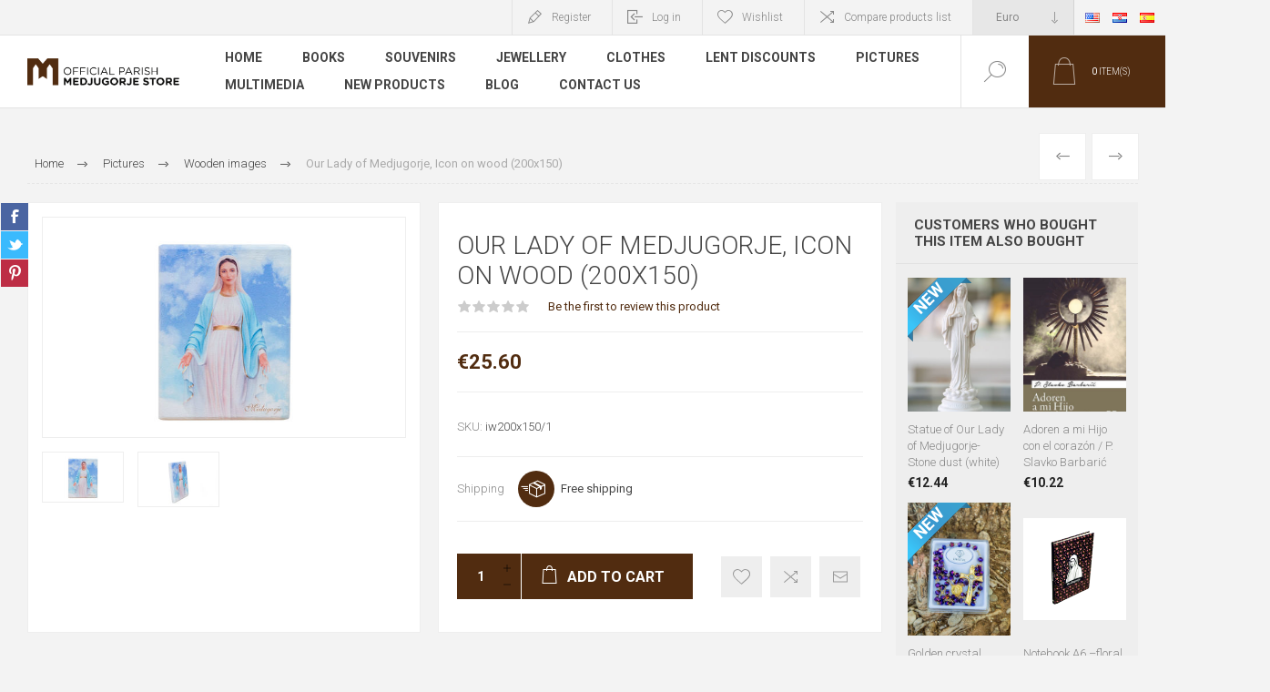

--- FILE ---
content_type: text/html; charset=utf-8
request_url: https://medjugorje.store/our-lady-of-medjugorje-icon-on-wood-200x150
body_size: 20857
content:
<!DOCTYPE html>
<html lang="en"  class="html-product-details-page">
    <head>
        <title>Our Lady of Medjugorje, Icon on wood (200x150) | Official Parish Medjugorje Webshop</title>
        <meta name="google-adsense-account" content="ca-pub-1347607789681229">

        <meta property="og:title" content="Our Lady of Medjugorje, Icon on wood (200x150) | Official Parish Medjugorje Webshop" />
        <meta property="og:description" content="Welcome to Medjugorje Official Webshop!" />
        <meta property="og:type" content="blog" />
        <meta property="og:image" content="https://medjugorje.store/images/meta-image.jpg" />
        <!-- <meta property="og:image" content="https://medjugorje.store/images/thumbs/0001172_medjugorje_logo_HQ1.jpeg" /> -->

        <meta http-equiv="Content-type" content="text/html;charset=UTF-8" />
        <meta name="description" content="Welcome to Medjugorje Official Webshop!" />
        <meta name="keywords" content="Medjugorje Webshop official parish" />
        <meta name="generator" content="nopCommerce" />
    	<meta name="viewport" content="width=device-width, initial-scale=1.0, user-scalable=0, minimum-scale=1.0, maximum-scale=1.0" />
        <link rel="preload" as="font" href="/Themes/Pacific/Content/fonts/pacific.woff" crossorigin>
        <link href="https://fonts.googleapis.com/css2?family=Roboto:wght@300;400;700&display=swap" rel="stylesheet">

        <link rel="stylesheet" type="text/css" href="https://cdn.jsdelivr.net/gh/orestbida/cookieconsent@v2.9.1/dist/cookieconsent.css" />

        <!-- <script async src="https://pagead2.googlesyndication.com/pagead/js/adsbygoogle.js?client=ca-pub-1347607789681229" crossorigin="anonymous"></script> -->

        <!-- TrustProfile -->
	<script>
         (function(n, r) {
             var e = document.createElement("script");
             e.async = !0, e.src = n + "/sidebar.js?id=" + r + "&c=" + c(10, r);
             var t = document.getElementsByTagName("script")[0];
             t.parentNode.insertBefore(e, t);

             function c(s, i) {
                 var o = Date.now(),
                     a = s * 6e4,
                     _ = (Math.sin(i) || 0) * a;
                 return Math.floor((o + _) / a)
             }
         })("https://dashboard.trustprofile.com", 4018929);

          var checkForChanges = setInterval(function() {
            if (document.querySelector('#wwkSidebarTop')) { 
              clearInterval(checkForChanges);
              window.hasScrolled()
            }
          }, 100); 

	</script> 
        <style>
            #wwkSidebarTop.wwk-sidebar--top-wrapper {
                z-index: 1000001 !important;
            }
        </style>
        <!-- END TrustProfile -->

        <!-- OneSignal Push notifications -->
        <script type="text/plain" data-cookiecategory="analytics" src="https://cdn.onesignal.com/sdks/OneSignalSDK.js" async=""></script>
        <script type="text/plain" data-cookiecategory="analytics">
          window.OneSignal = window.OneSignal || [];
          OneSignal.push(function() {
            OneSignal.init({
              appId: "0b425d20-0b45-4b78-abbf-6f820a38dddf",
            });
          });
        </script>

        <meta name="referrer"content="no-referrer-when-downgrade">
<meta property="og:type" content="product" />
<meta property="og:title" content="Our Lady of Medjugorje, Icon on wood (200x150)" />
<meta property="og:description" content="" />
<meta property="og:image" content="https://medjugorje.store/images/thumbs/0001673_our-lady-of-medjugorje-icon-on-wood-200x150_625.jpeg" />
<meta property="og:image:url" content="https://medjugorje.store/images/thumbs/0001673_our-lady-of-medjugorje-icon-on-wood-200x150_625.jpeg" />
<meta property="og:url" content="https://medjugorje.store/our-lady-of-medjugorje-icon-on-wood-200x150" />
<meta property="og:site_name" content="Medjugorje Store" />
<meta property="twitter:card" content="summary" />
<meta property="twitter:site" content="Medjugorje Store" />
<meta property="twitter:title" content="Our Lady of Medjugorje, Icon on wood (200x150)" />
<meta property="twitter:description" content="" />
<meta property="twitter:image" content="https://medjugorje.store/images/thumbs/0001673_our-lady-of-medjugorje-icon-on-wood-200x150_625.jpeg" />
<meta property="twitter:url" content="https://medjugorje.store/our-lady-of-medjugorje-icon-on-wood-200x150" />

        


    	

<style>

    .product-details-page .full-description {
        display: none;
    }
    .product-details-page .ui-tabs .full-description {
        display: block;
    }
    .product-details-page .tabhead-full-description {
        display: none;
    }
    

    .product-details-page .product-specs-box {
        display: none;
    }
    .product-details-page .ui-tabs .product-specs-box {
        display: block;
    }
    .product-details-page .ui-tabs .product-specs-box .title {
        display: none;
    }
    

    .product-details-page .product-no-reviews,
    .product-details-page .product-review-links {
        display: none;
    }
    </style><!-- Global site tag (gtag.js) - Google Analytics -->
<script data-cookiecategory="analytics" async src="https://www.googletagmanager.com/gtag/js?id=G-S8V8L3DG35"></script>
<script data-cookiecategory="analytics">
  window.dataLayer = window.dataLayer || [];
  function gtag(){dataLayer.push(arguments);}
  gtag('js', new Date());

  gtag('config', 'G-S8V8L3DG35');
  
  
</script>

		



        <link href="/Themes/Pacific/Content/css/styles.css" rel="stylesheet" type="text/css" />
<link href="/Themes/Pacific/Content/css/footable.css" rel="stylesheet" type="text/css" />
<link href="/Themes/Pacific/Content/css/mobile.css?v=1.0.1" rel="stylesheet" type="text/css" />
<link href="/Themes/Pacific/Content/css/480.css" rel="stylesheet" type="text/css" />
<link href="/Themes/Pacific/Content/css/768.css" rel="stylesheet" type="text/css" />
<link href="/Themes/Pacific/Content/css/1260.css" rel="stylesheet" type="text/css" />
<link href="/Themes/Pacific/Content/css/1500.css" rel="stylesheet" type="text/css" />
<link href="/Themes/Pacific/Content/css/1800.css" rel="stylesheet" type="text/css" />
<link href="/Plugins/SevenSpikes.Core/Styles/slick-slider-1.6.0.css" rel="stylesheet" type="text/css" />
<link href="/Plugins/SevenSpikes.Core/Styles/perfect-scrollbar.min.css" rel="stylesheet" type="text/css" />
<link href="/Plugins/SevenSpikes.Nop.Plugins.PrevNextProduct/Themes/Pacific/Content/prevnextproduct.css" rel="stylesheet" type="text/css" />
<link href="/Plugins/SevenSpikes.Nop.Plugins.CloudZoom/Themes/Pacific/Content/cloud-zoom/CloudZoom.css" rel="stylesheet" type="text/css" />
<link href="/lib/magnific-popup/magnific-popup.css" rel="stylesheet" type="text/css" />
<link href="/Plugins/SevenSpikes.Nop.Plugins.NopQuickTabs/Themes/Pacific/Content/QuickTabs.css" rel="stylesheet" type="text/css" />
<link href="/Plugins/SevenSpikes.Nop.Plugins.QuickView/Themes/Pacific/Content/QuickView.css" rel="stylesheet" type="text/css" />
<link href="/lib/fineuploader/fine-uploader.min.css" rel="stylesheet" type="text/css" />
<link href="/Plugins/SevenSpikes.Nop.Plugins.ProductRibbons/Styles/Ribbons.common.css" rel="stylesheet" type="text/css" />
<link href="/Plugins/SevenSpikes.Nop.Plugins.ProductRibbons/Themes/Pacific/Content/Ribbons.css" rel="stylesheet" type="text/css" />
<link href="/Plugins/SevenSpikes.Nop.Plugins.AjaxCart/Themes/Pacific/Content/ajaxCart.css" rel="stylesheet" type="text/css" />
<link href="/Themes/Pacific/Content/css/theme.custom-1.css?v=65" rel="stylesheet" type="text/css" />

        
        
        
        
        <link rel="shortcut icon" href="\icons\icons_0\logo prozirni manji (1).ico">
        
        <!--Powered by nopCommerce - https://www.nopCommerce.com-->

   
<script>
 document.addEventListener("DOMContentLoaded", function() {
            // Function to get query parameters from URL
            function getQueryParams() {
                var params = {};
                var queryString = window.location.search.substring(1);
                var pairs = queryString.split('&');

                for (var i = 0; i < pairs.length; i++) {
                    var pair = pairs[i].split('=');
                    params[decodeURIComponent(pair[0])] = decodeURIComponent(pair[1] || '');
                }
                return params;
            }

            // Get query parameters
            var queryParams = getQueryParams();

            // Check if 'dialog' parameter exists and has the value 'mir15'
            if (queryParams.coupon === 'mir15') {
                //document.documentElement.style.overflow = 'hidden';
                //document.body.style.overflow = 'hidden';
                document.getElementById('myModal').style.display = 'block';
            }
        });

    function diff_hours(dt2, dt1)
    {
        var diff =(dt2.getTime() - dt1.getTime()) / 1000;
        diff /= (60 * 60);
        return Math.abs(Math.round(diff));
    }
    function hidePopup() {
        $("html body").css('overflow','auto');
        $( ".backdrop-overlay" ).css('display','none');
        $( "#myModal" ).css('display','none');
        localStorage.setItem('register-user-dialog-dissmised', 'true')
        localStorage.setItem('register-user-dialog-dissmised-timestamp', new Date().toISOString())
    }
	</script>
	 <style>
    .art-factory-btn {
        border: 0;
        background: 0;
        background-image: url(/Themes/ArtFactory/Content/img/bg-button-small.png);
        background-repeat: no-repeat;
        background-position: center;
        background-size: 100% 100%;
        padding: 4px 20px;
        height: 36px;
        font: normal 20px 'Open Sans Condensed', Arial, sans-serif;
        text-transform: uppercase;
    }
    /* The Modal (background) */
    .modal {
      display: none; /* Hidden by default */
      position: fixed; /* Stay in place */
      z-index: 9999999; /* Sit on top */
      padding-top: 5vh; /* Location of the box */
      left: 0;
      top: 0;
      width: 100%; /* Full width */
      height: 100%; /* Full height */
      overflow: auto; /* Enable scroll if needed */
      background-color: rgb(0,0,0); /* Fallback color */
      background-color: rgba(0,0,0,0.6); /* Black w/ opacity */
    }

    .modal-header {
        padding: 10px 20px;
        border-bottom: 1px solid #e6e6e6;
    }

    .modal-body {
        padding: 20px;
    }
   .modal-footer {
        padding: 20px;
    }

    /* Modal Content */
    .modal-content {
      max-width: 400px;
      background-color: #fefefe;
      margin: auto;
      border: 1px solid #888;
      width: 80%;
    }

    /* The Close Button */
    .close {
      color: #aaaaaa;
      float: right;
      font-size: 28px;
      font-weight: bold;
    }

    .close:hover,
    .close:focus {
      color: #000;
      text-decoration: none;
      cursor: pointer;
    }
    </style>

    </head>
	<body class="product-details-page-body">
        


<div class="ajax-loading-block-window" style="display: none">
</div>
<div id="dialog-notifications-success" title="Notification" style="display:none;">
</div>
<div id="dialog-notifications-error" title="Error" style="display:none;">
</div>
<div id="dialog-notifications-warning" title="Warning" style="display:none;">
</div>
<div id="bar-notification" class="bar-notification-container" data-close="Close">
</div>



<!--[if lte IE 8]>
    <div style="clear:both;height:59px;text-align:center;position:relative;">
        <a href="http://www.microsoft.com/windows/internet-explorer/default.aspx" target="_blank">
            <img src="/Themes/Pacific/Content/img/ie_warning.jpg" height="42" width="820" alt="You are using an outdated browser. For a faster, safer browsing experience, upgrade for free today." />
        </a>
    </div>
<![endif]-->


<div class="master-wrapper-page">
    <div class="header">
    
    <div class="responsive-strip mobile-header-top">
        <div class="responsive-logo-wrapper">
            



<a href="/" class="logo">


<img alt="Medjugorje Store" src="https://medjugorje.store/images/thumbs/0003273_mir-store-logo.png" /></a>
        </div>
    </div>
    <div class="header-upper">
        <div class="header-selectors-wrapper">
            
            

    <div class="currency-selector">
            <select id="customerCurrency" name="customerCurrency" onchange="setLocation(this.value);" aria-label="Currency selector"><option value="https://medjugorje.store/changecurrency/1?returnUrl=%2Four-lady-of-medjugorje-icon-on-wood-200x150">US Dollar</option>
<option selected="selected" value="https://medjugorje.store/changecurrency/6?returnUrl=%2Four-lady-of-medjugorje-icon-on-wood-200x150">Euro</option>
</select>
    </div>

                <div class="desktop-language-selector">
            <ul class="language-list">
                    <li>
                        <a href="https://medjugorje.store/changelanguage/1?returnurl=%2Four-lady-of-medjugorje-icon-on-wood-200x150" title="English">
                            <img title='English' alt='English'  class=selected
                                 src="/images/flags/us.png "/>
                        </a>
                    </li>
                    <li>
                        <a href="https://medjugorje.store/changelanguage/2?returnurl=%2Four-lady-of-medjugorje-icon-on-wood-200x150" title="Hrvatski">
                            <img title='Hrvatski' alt='Hrvatski' 
                                 src="/images/flags/hr.png "/>
                        </a>
                    </li>
                    <li>
                        <a href="https://medjugorje.store/changelanguage/5?returnurl=%2Four-lady-of-medjugorje-icon-on-wood-200x150" title="Espa&#xF1;ol">
                            <img title='Espa&#xF1;ol' alt='Espa&#xF1;ol' 
                                 src="/images/flags/es.png "/>
                        </a>
                    </li>
            </ul>
    </div>
    <div class="mobile-language-selector">
        <div class="current-language-image">
            <img title='English' alt='English' src="/images/flags/us.png " />
        </div>
        <select id="customerlanguage" name="customerlanguage" onchange="setLocation(this.value);"><option selected="selected" value="https://medjugorje.store/changelanguage/1?returnurl=%2Four-lady-of-medjugorje-icon-on-wood-200x150">English</option>
<option value="https://medjugorje.store/changelanguage/2?returnurl=%2Four-lady-of-medjugorje-icon-on-wood-200x150">Hrvatski</option>
<option value="https://medjugorje.store/changelanguage/5?returnurl=%2Four-lady-of-medjugorje-icon-on-wood-200x150">Espa&#xF1;ol</option>
</select>
    </div>

            
        </div>
        <div class="header-links-wrapper">
            <div class="header-links">
                



    <div class="hedar-links-item">
        <a href="/register?returnUrl=%2Four-lady-of-medjugorje-icon-on-wood-200x150" class="ico-register">Register</a>
    </div>
    <div class="hedar-links-item">
        <a href="/login?returnUrl=%2Four-lady-of-medjugorje-icon-on-wood-200x150" class="ico-login">Log in</a>
    </div>
    <div class="hedar-links-item">
        <a href="/wishlist" class="ico-wishlist">
            <span class="wishlist-label">Wishlist</span>

        </a>
    </div>
    <div class="hedar-links-item">
        <a href="/compareproducts" class="ico-compare">Compare products list</a>
    </div>



            </div>
        </div>
        
    </div>
    <div class="header-lower">
        <div class="header-logo">
            



<a href="/" class="logo">


<img alt="Medjugorje Store" src="https://medjugorje.store/images/thumbs/0003273_mir-store-logo.png" /></a>
        </div>
        <div class="header-menu mobile-header-top">
            <div class="menu-button">
                <div class="menu-open" title="Menu">
                    <span class="menu-icon-line"></span>
                    <span class="menu-icon-line"></span>
                    <span class="menu-icon-line"></span>
                </div>
                <div class="menu-close" title="Close"></div>
            </div>
            <div class="menu-header">
                



    <div class="hedar-links-item">
        <a href="/register?returnUrl=%2Four-lady-of-medjugorje-icon-on-wood-200x150" class="ico-register">Register</a>
    </div>
    <div class="hedar-links-item">
        <a href="/login?returnUrl=%2Four-lady-of-medjugorje-icon-on-wood-200x150" class="ico-login">Log in</a>
    </div>
    <div class="hedar-links-item">
        <a href="/wishlist" class="ico-wishlist">
            <span class="wishlist-label">Wishlist</span>

        </a>
    </div>
    <div class="hedar-links-item">
        <a href="/compareproducts" class="ico-compare">Compare products list</a>
    </div>



                
                

    <div class="currency-selector">
            <select id="customerCurrency" name="customerCurrency" onchange="setLocation(this.value);" aria-label="Currency selector"><option value="https://medjugorje.store/changecurrency/1?returnUrl=%2Four-lady-of-medjugorje-icon-on-wood-200x150">US Dollar</option>
<option selected="selected" value="https://medjugorje.store/changecurrency/6?returnUrl=%2Four-lady-of-medjugorje-icon-on-wood-200x150">Euro</option>
</select>
    </div>

                    <div class="desktop-language-selector">
            <ul class="language-list">
                    <li>
                        <a href="https://medjugorje.store/changelanguage/1?returnurl=%2Four-lady-of-medjugorje-icon-on-wood-200x150" title="English">
                            <img title='English' alt='English'  class=selected
                                 src="/images/flags/us.png "/>
                        </a>
                    </li>
                    <li>
                        <a href="https://medjugorje.store/changelanguage/2?returnurl=%2Four-lady-of-medjugorje-icon-on-wood-200x150" title="Hrvatski">
                            <img title='Hrvatski' alt='Hrvatski' 
                                 src="/images/flags/hr.png "/>
                        </a>
                    </li>
                    <li>
                        <a href="https://medjugorje.store/changelanguage/5?returnurl=%2Four-lady-of-medjugorje-icon-on-wood-200x150" title="Espa&#xF1;ol">
                            <img title='Espa&#xF1;ol' alt='Espa&#xF1;ol' 
                                 src="/images/flags/es.png "/>
                        </a>
                    </li>
            </ul>
    </div>
    <div class="mobile-language-selector">
        <div class="current-language-image">
            <img title='English' alt='English' src="/images/flags/us.png " />
        </div>
        <select id="customerlanguage" name="customerlanguage" onchange="setLocation(this.value);"><option selected="selected" value="https://medjugorje.store/changelanguage/1?returnurl=%2Four-lady-of-medjugorje-icon-on-wood-200x150">English</option>
<option value="https://medjugorje.store/changelanguage/2?returnurl=%2Four-lady-of-medjugorje-icon-on-wood-200x150">Hrvatski</option>
<option value="https://medjugorje.store/changelanguage/5?returnurl=%2Four-lady-of-medjugorje-icon-on-wood-200x150">Espa&#xF1;ol</option>
</select>
    </div>

            </div>
            <div class="menu-body">

<input type="hidden" value="false" id="isRtlEnabled" />

<ul class="top-menu">
    
        <li><a href="/">Home</a></li>

<li>
        <a class="with-subcategories" href="/books">Books</a>
        <div class="plus-button"></div>
        <div class="sublist-wrap">
            <ul class="sublist">
                <li class="back-button">
                    <span>Back</span>
                </li>

<li>
            <a href="/fra-slavko-barbari%C4%87">English</a>
</li>
<li>
            <a href="/croatian">Hrvatski</a>
</li>
<li>
            <a href="/german">Deutsch</a>
</li>
<li>
            <a href="/polish">Polski</a>
</li>
<li>
            <a href="/spanish">Espa&#xF1;ol</a>
</li>
<li>
            <a href="/italian">Italiano</a>
</li>
<li>
            <a href="/french">Fran&#xE7;ais</a>
</li>
<li>
            <a href="/czech">&#x10C;esk&#xFD;</a>
</li>
<li>
            <a href="/hungarian">Magyar</a>
</li>
<li>
            <a href="/dutch">Nederlands</a>
</li>
<li>
            <a href="/portuguese">Portugu&#xEA;s</a>
</li>
<li>
            <a href="/romanian">Rom&#xE2;n&#x103;</a>
</li>
<li>
            <a href="/russian">&#x420;&#x443;&#x441;&#x441;&#x43A;&#x438;&#x439;</a>
</li>
<li>
            <a href="/slovakia">Slovensky</a>
</li>
<li>
            <a href="/slav">Sloven&#x161;&#x10D;ina</a>
</li>            </ul>
        </div>
</li>
<li>
        <a class="with-subcategories" href="/souvenirs">Souvenirs</a>
        <div class="plus-button"></div>
        <div class="sublist-wrap">
            <ul class="sublist">
                <li class="back-button">
                    <span>Back</span>
                </li>

<li>
        <a class="with-subcategories" href="/rosaries-2">Rosaries</a>
        <div class="plus-button"></div>
        <div class="sublist-wrap">
            <ul class="sublist">
                <li class="back-button">
                    <span>Back</span>
                </li>

<li>
            <a href="/wooden">Wooden</a>
</li>
<li>
            <a href="/olive-wood">Olive wood</a>
</li>
<li>
            <a href="/crystal">Crystal</a>
</li>
<li>
            <a href="/murano-glass">Murano glass</a>
</li>
<li>
            <a href="/pvc">PVC</a>
</li>
<li>
            <a href="/jobs-tears">Job&#x27;s tears</a>
</li>
<li>
            <a href="/stone">Stone</a>
</li>
<li>
            <a href="/thorn-tree-2">Thorn tree</a>
</li>
<li>
            <a href="/iron">Iron</a>
</li>
<li>
            <a href="/glass">Glass</a>
</li>            </ul>
        </div>
</li>
<li>
            <a href="/statues">Statues</a>
</li>
<li>
            <a href="/crosses-2">Crosses</a>
</li>
<li>
            <a href="/icons-2">Icons</a>
</li>
<li>
            <a href="/notebook">Notebook</a>
</li>
<li>
            <a href="/magnets">Magnets</a>
</li>
<li>
            <a href="/scapulars">Scapulars</a>
</li>
<li>
        <a class="with-subcategories" href="/gifts">Gifts</a>
        <div class="plus-button"></div>
        <div class="sublist-wrap">
            <ul class="sublist">
                <li class="back-button">
                    <span>Back</span>
                </li>

<li>
            <a href="/gift-box">Gift Box</a>
</li>            </ul>
        </div>
</li>
<li>
            <a href="/christmas">Christmas</a>
</li>
<li>
            <a href="/candle-holders">Candles &amp; holders</a>
</li>
<li>
            <a href="/key-chain">Key Chain</a>
</li>
<li>
            <a href="/holy-water-vessel">Holy water vessel</a>
</li>
<li>
            <a href="/a-pen">A pen</a>
</li>
<li>
            <a href="/boxes-for-rosary">Boxes for Rosary</a>
</li>
<li>
            <a href="/ecological-bags">Ecological products</a>
</li>
<li>
            <a href="/oil-and-incense">Oil and incense</a>
</li>
<li>
            <a href="/stone-products">Stone Products</a>
</li>            </ul>
        </div>
</li>
<li>
        <a class="with-subcategories" href="/jewellery">Jewellery</a>
        <div class="plus-button"></div>
        <div class="sublist-wrap">
            <ul class="sublist">
                <li class="back-button">
                    <span>Back</span>
                </li>

<li>
        <a class="with-subcategories" href="/silver-2">Silver</a>
        <div class="plus-button"></div>
        <div class="sublist-wrap">
            <ul class="sublist">
                <li class="back-button">
                    <span>Back</span>
                </li>

<li>
        <a class="with-subcategories" href="/jewelry">Jewelry</a>
        <div class="plus-button"></div>
        <div class="sublist-wrap">
            <ul class="sublist">
                <li class="back-button">
                    <span>Back</span>
                </li>

<li>
            <a href="/rosaries-3">Rosaries</a>
</li>
<li>
            <a href="/medals">Medals</a>
</li>
<li>
            <a href="/chains">Chains</a>
</li>
<li>
            <a href="/bracelets">Bracelets</a>
</li>            </ul>
        </div>
</li>            </ul>
        </div>
</li>
<li>
            <a href="/bracelets-2">Bracelets</a>
</li>
<li>
            <a href="/stainless-steel">Stainless Steel</a>
</li>
<li>
            <a href="/gold">Gold</a>
</li>
<li>
            <a href="/medals-3">Medals</a>
</li>            </ul>
        </div>
</li>
<li>
        <a class="with-subcategories" href="/clothes">Clothes</a>
        <div class="plus-button"></div>
        <div class="sublist-wrap">
            <ul class="sublist">
                <li class="back-button">
                    <span>Back</span>
                </li>

<li>
            <a href="/t-shirt">T- Shirts</a>
</li>
<li>
            <a href="/hoodies">Hoodies</a>
</li>
<li>
            <a href="/caps">Caps</a>
</li>            </ul>
        </div>
</li>
<li>
            <a href="/lent-discounts">LENT DISCOUNTS</a>
</li>
<li>
        <a class="with-subcategories" href="/pictures-3">Pictures</a>
        <div class="plus-button"></div>
        <div class="sublist-wrap">
            <ul class="sublist">
                <li class="back-button">
                    <span>Back</span>
                </li>

<li>
            <a href="/stock-images-for-download">Stock images for Download</a>
</li>
<li>
            <a href="/canvas-photography">Canvas photography</a>
</li>
<li>
            <a href="/wooden-images">Wooden images</a>
</li>            </ul>
        </div>
</li>
<li>
        <a class="with-subcategories" href="/multimedia">Multimedia</a>
        <div class="plus-button"></div>
        <div class="sublist-wrap">
            <ul class="sublist">
                <li class="back-button">
                    <span>Back</span>
                </li>

<li>
            <a href="/music">Music</a>
</li>            </ul>
        </div>
</li>        <li><a href="/newproducts">New products</a></li>
        <li><a href="/blog">Blog</a></li>
        <li><a href="/contactus">Contact us</a></li>
    
</ul>            </div>
        </div>
        <div class="search-box store-search-box">
            <form method="get" id="small-search-box-form" action="/search">
        <input type="text" class="search-box-text" id="small-searchterms" autocomplete="off" name="q" placeholder="Search store" aria-label="Search store" />
        <input type="submit" class="button-1 search-box-button" value="Search"/>
            
            
</form>
            <div class="search-box-opener">Search</div>
        </div>
        <div class="header-flyout-cart mobile-header-top">
            <div class="mobile-flyout-cart-toggle" title="Close">
                <span class="first"></span>
                <span class="second"></span>
            </div>
            
<div class="flyout-cart-wrapper" data-flyoutCartUrl="/PacificTheme/FlyoutShoppingCart">
    <div id="topcartlink" class="flyout-cart-link" title="Shopping cart">
        <a href="/cart" class="ico-cart no-items-in-cart">
            <span class="cart-qty-number-mobile">0</span>
            <span class="cart-qty-number-desktop"><strong>0</strong> item(s)</span>
            <span class="cart-qty sub-total"></span>
        </a>        
    </div>
    <div id="flyout-cart" class="flyout-cart">
        <div class="mini-shopping-cart">
            <div class="count no-items-in-cart">
You have no items in your shopping cart.            </div>
        </div>
    </div>
</div>
        </div>
    </div>
    
</div>

    
    <div class="overlayOffCanvas"></div>
    <div class="master-wrapper-content">
        


<div class="quickViewData" data-productselector=".product-item"
     data-productselectorchild=".buttons"
     data-retrievequickviewurl="/quickviewdata"
     data-quickviewbuttontext="Quick View"
     data-quickviewbuttontitle="Quick View"
     data-isquickviewpopupdraggable="False"
     data-enablequickviewpopupoverlay="True"
     data-accordionpanelsheightstyle="content"
     data-getquickviewbuttonroute="/getquickviewbutton">
</div>


<div id="product-ribbon-info" data-productid="402"
     data-productboxselector=".product-item, .item-holder"
     data-productboxpicturecontainerselector=".picture, .item-picture"
     data-productpagepicturesparentcontainerselector=".product-essential"
     data-productpagebugpicturecontainerselector=".picture"
     data-retrieveproductribbonsurl="/RetrieveProductRibbons">
</div>



<div class="ajaxCartInfo" data-getAjaxCartButtonUrl="/NopAjaxCart/GetAjaxCartButtonsAjax"
     data-productPageAddToCartButtonSelector=".add-to-cart-button"
     data-productBoxAddToCartButtonSelector=".product-box-add-to-cart-button"
     data-productBoxProductItemElementSelector=".product-item"
     data-useNopNotification="False"
     data-nopNotificationCartResource="The product has been added to your &lt;a href=&quot;/cart&quot;&gt;shopping cart&lt;/a&gt;"
     data-nopNotificationWishlistResource="The product has been added to your &lt;a href=&quot;/wishlist&quot;&gt;wishlist&lt;/a&gt;"
     data-enableOnProductPage="True"
     data-enableOnCatalogPages="True"
     data-miniShoppingCartQuatityFormattingResource="({0})"
     data-miniWishlistQuatityFormattingResource="({0})"
     data-addToWishlistButtonSelector=".add-to-wishlist-button">
</div>

<input id="addProductVariantToCartUrl" name="addProductVariantToCartUrl" type="hidden" value="/AddProductFromProductDetailsPageToCartAjax" />
<input id="addProductToCartUrl" name="addProductToCartUrl" type="hidden" value="/AddProductToCartAjax" />
<input id="miniShoppingCartUrl" name="miniShoppingCartUrl" type="hidden" value="/MiniShoppingCart" />
<input id="flyoutShoppingCartUrl" name="flyoutShoppingCartUrl" type="hidden" value="/NopAjaxCartFlyoutShoppingCart" />
<input id="checkProductAttributesUrl" name="checkProductAttributesUrl" type="hidden" value="/CheckIfProductOrItsAssociatedProductsHasAttributes" />
<input id="getMiniProductDetailsViewUrl" name="getMiniProductDetailsViewUrl" type="hidden" value="/GetMiniProductDetailsView" />
<input id="flyoutShoppingCartPanelSelector" name="flyoutShoppingCartPanelSelector" type="hidden" value=".flyout-cart-wrapper" />
<input id="shoppingCartMenuLinkSelector" name="shoppingCartMenuLinkSelector" type="hidden" value=".cart-qty-number-mobile, .cart-qty-number-desktop strong" />
<input id="wishlistMenuLinkSelector" name="wishlistMenuLinkSelector" type="hidden" value=".wishlist-qty" />



        
        <div class="master-column-wrapper">
            <div class="center-1">
    
    



<div class="page product-details-page product-page-layout-one">
    <div class="page-body">
        
        <div class="product-details-top">
                <div class="breadcrumb">
            <ul itemscope itemtype="http://schema.org/BreadcrumbList">
                
                <li>
                    <span>
                        <a href="/">
                            <span>Home</span>
                        </a>
                    </span>
                    <span class="delimiter">/</span>
                </li>
                    <li itemprop="itemListElement" itemscope itemtype="http://schema.org/ListItem">
                        <a href="/pictures-3" itemprop="item">
                            <span itemprop="name">Pictures</span>
                        </a>
                        <span class="delimiter">/</span>
                        <meta itemprop="position" content="1" />
                    </li>
                    <li itemprop="itemListElement" itemscope itemtype="http://schema.org/ListItem">
                        <a href="/wooden-images" itemprop="item">
                            <span itemprop="name">Wooden images</span>
                        </a>
                        <span class="delimiter">/</span>
                        <meta itemprop="position" content="2" />
                    </li>
                
                <li itemprop="itemListElement" itemscope itemtype="http://schema.org/ListItem">
                    <strong class="current-item" itemprop="name">Our Lady of Medjugorje, Icon on wood (200x150)</strong>
                    <span itemprop="item" itemscope itemtype="http://schema.org/Thing" 
                          id="/our-lady-of-medjugorje-icon-on-wood-200x150">
                    </span>
                    <meta itemprop="position" content="3" />
                    
                </li>
            </ul>
    </div>

			<div class="prev-next-product">
        <div class="previous-product">
            <a href="/cross-image-with-jesus-face-larger" title="Cross image with Jesus face..."><span class="previous-product-label">Previous</span><span class="previous-product-title">Cross image with Jesus face...</span></a>
        </div>

        <div class="next-product">
            <a href="/our-lady-of-medjugorje-icon-on-wood-with-swarovski-crystals-beige-200x150" title="OUR LADY OF MEDJUGORJE, ICO..."><span class="next-product-label">Next</span><span class="next-product-title">OUR LADY OF MEDJUGORJE, ICO...</span></a>
        </div>
</div>
        </div>
        <form method="post" id="product-details-form" action="/our-lady-of-medjugorje-icon-on-wood-200x150">

<!--Microdata-->
<div  itemscope itemtype="http://schema.org/Product">
    <meta itemprop="name" content="Our Lady of Medjugorje, Icon on wood (200x150)"/>
    <meta itemprop="sku" content="iw200x150/1"/>
    <meta itemprop="gtin"/>
    <meta itemprop="mpn"/>
    <meta itemprop="description"/>
    <meta itemprop="image" content="https://medjugorje.store/images/thumbs/0001673_our-lady-of-medjugorje-icon-on-wood-200x150_625.jpeg"/>
    <div itemprop="offers" itemscope itemtype="http://schema.org/Offer">
        <meta itemprop="url" content="https://medjugorje.store/our-lady-of-medjugorje-icon-on-wood-200x150"/>
        <meta itemprop="price" content="25.60"/>
        <meta itemprop="priceCurrency" content="EUR"/>
        <meta itemprop="priceValidUntil"/>
    </div>
    <div itemprop="review" itemscope itemtype="http://schema.org/Review">
        <meta itemprop="author" content="ALL"/>
        <meta itemprop="url" content="/productreviews/402"/>
    </div>
</div>
            <div class="product-content-wrapper" data-productid="402">
                <div class="product-essential">
                    
                    <div class="equalizer-box">
                        <div class="gallery-wrapper equalize">



    <input type="hidden" class="cloudZoomAdjustPictureOnProductAttributeValueChange"
           data-productid="402"
           data-isintegratedbywidget="true" />
        <input type="hidden" class="cloudZoomEnableClickToZoom" />
    <div class="gallery sevenspikes-cloudzoom-gallery">
        
            <div class="picture-wrapper">
                <div class="picture" id="sevenspikes-cloud-zoom" data-zoomwindowelementid=""
                     data-selectoroftheparentelementofthecloudzoomwindow=""
                     data-defaultimagecontainerselector=".product-essential .gallery"
                     data-zoom-window-width="400"
                     data-zoom-window-height="360">
                    <a href="https://medjugorje.store/images/thumbs/0001673_our-lady-of-medjugorje-icon-on-wood-200x150.jpeg" data-full-image-url="https://medjugorje.store/images/thumbs/0001673_our-lady-of-medjugorje-icon-on-wood-200x150.jpeg" class="picture-link" id="zoom1">
                        <img src="https://medjugorje.store/images/thumbs/0001673_our-lady-of-medjugorje-icon-on-wood-200x150_625.jpeg" alt="Picture of Our Lady of Medjugorje, Icon on wood (200x150)" class="cloudzoom" id="cloudZoomImage"
                             itemprop="image" data-cloudzoom="appendSelector: &#x27;.picture-wrapper&#x27;, zoomOffsetX: 10, zoomOffsetY: 0, autoInside: 850, tintOpacity: 0, zoomWidth: 400, zoomHeight: 360, easing: 3, touchStartDelay: true, zoomFlyOut: false, disableZoom: &#x27;auto&#x27;"
                              />
                    </a>
                </div>
            </div>
                <div class="picture-thumbs ">
                            <a class="cloudzoom-gallery thumb-item" data-full-image-url="https://medjugorje.store/images/thumbs/0001673_our-lady-of-medjugorje-icon-on-wood-200x150.jpeg" data-cloudzoom="appendSelector: &#x27;.picture-wrapper&#x27;, zoomOffsetX: 10, zoomOffsetY: 0, autoInside: 850, tintOpacity: 0, zoomWidth: 400, zoomHeight: 360, useZoom: &#x27;.cloudzoom&#x27;, image: &#x27;https://medjugorje.store/images/thumbs/0001673_our-lady-of-medjugorje-icon-on-wood-200x150_625.jpeg&#x27;, zoomImage: &#x27;https://medjugorje.store/images/thumbs/0001673_our-lady-of-medjugorje-icon-on-wood-200x150.jpeg&#x27;, easing: 3, touchStartDelay: true, zoomFlyOut: false, disableZoom: &#x27;auto&#x27;"
                               >
                                <img class="cloud-zoom-gallery-img" src="https://medjugorje.store/images/thumbs/0001673_our-lady-of-medjugorje-icon-on-wood-200x150_150.jpeg" alt="Picture of Our Lady of Medjugorje, Icon on wood (200x150)" />
                            </a>
                            <a class="cloudzoom-gallery thumb-item" data-full-image-url="https://medjugorje.store/images/thumbs/0001672_our-lady-of-medjugorje-icon-on-wood-200x150.jpeg" data-cloudzoom="appendSelector: &#x27;.picture-wrapper&#x27;, zoomOffsetX: 10, zoomOffsetY: 0, autoInside: 850, tintOpacity: 0, zoomWidth: 400, zoomHeight: 360, useZoom: &#x27;.cloudzoom&#x27;, image: &#x27;https://medjugorje.store/images/thumbs/0001672_our-lady-of-medjugorje-icon-on-wood-200x150_625.jpeg&#x27;, zoomImage: &#x27;https://medjugorje.store/images/thumbs/0001672_our-lady-of-medjugorje-icon-on-wood-200x150.jpeg&#x27;, easing: 3, touchStartDelay: true, zoomFlyOut: false, disableZoom: &#x27;auto&#x27;"
                               >
                                <img class="cloud-zoom-gallery-img" src="https://medjugorje.store/images/thumbs/0001672_our-lady-of-medjugorje-icon-on-wood-200x150_150.jpeg" alt="Picture of Our Lady of Medjugorje, Icon on wood (200x150)" />
                            </a>
                </div>
        
    </div>
                            



<div class="product-social-buttons">
    <ul class="product-social-sharing">
        <li>
            <!-- Facebook -->
            <a class="facebook" title="Share on Facebook" href="javascript:openShareWindow('http://www.facebook.com/sharer.php?u=https://medjugorje.store/our-lady-of-medjugorje-icon-on-wood-200x150')">Share on Facebook</a>
        </li>
        <li>
            <!-- Twitter -->
            <a class="twitter" title="Share on Twitter" href="javascript:openShareWindow('http://twitter.com/share?url=https://medjugorje.store/our-lady-of-medjugorje-icon-on-wood-200x150')">Share on Twitter</a>
        </li>
        <li>
            <!-- Pinterest -->
            <a class="pinterest" title="Share on Pinterest" href="javascript:void((function()%7Bvar%20e=document.createElement('script');e.setAttribute('type','text/javascript');e.setAttribute('charset','UTF-8');e.setAttribute('src','https://assets.pinterest.com/js/pinmarklet.js?r='+Math.random()*99999999);document.body.appendChild(e)%7D)());">Share on Pinterest</a>
        </li>
    </ul>

    <script>
        function openShareWindow(url) {
            var winWidth = 520;
            var winHeight = 400;
            var winTop = (screen.height / 2) - (winHeight / 2);
            var winLeft = (screen.width / 2) - (winWidth / 2);

            window.open(url, 'sharer', 'top=' + winTop + ',left=' + winLeft + ',toolbar=0,status=0,width=' + winWidth + ',height=' + winHeight);
        }
    </script>
</div>

                        </div>
                        <div class="overview-wrapper equalize">
                            <div class="overview">
								
                                
                                <div class="product-overview-top">
                                    <div class="product-name">
                                        <h1>
                                            Our Lady of Medjugorje, Icon on wood (200x150)
                                        </h1>
                                    </div>
                                    <!--product reviews-->
                                        <div class="product-reviews-overview">
        <div class="product-review-box">
            <div class="rating">
                <div style="width: 0%">
                </div>
            </div>
        </div>

            <div class="product-no-reviews">
                <a href="/productreviews/402">Be the first to review this product</a>
            </div>
    </div>

                                </div>
                                <!--price-->
    <div class="prices">
            <div class="product-price">
                <span  id="price-value-402" class="price-value-402" >
                    €25.60
                </span>
            </div>
    </div>
                                <!--SKU, MAN, GTIN, vendor-->
                                    <div class="overview-info-wrapper">
                                        
                                            <div class="sku" >
        <span class="label">SKU:</span>
        <span class="value" id="sku-402">iw200x150/1</span>
    </div>

                                    </div>
                                <!--availability-->
                                

                                <!--delivery-->
                                    <div class="delivery">
        
        <label>Shipping</label>
            <div id="free-shipping-402" class="free-shipping">Free shipping</div>
    </div>


                                <!--estimate shipping-->
                                


                                <!--attributes-->



                                <!--gift card-->
                                <!--rental info-->
                                <div class="overview-buttons-wrapper">
                                    <!--wishlist, compare, email a friend-->
                                    <div class="overview-buttons">
                            			
    <div class="add-to-wishlist">
        <input type="button" id="add-to-wishlist-button-402" class="button-2 add-to-wishlist-button" value="Add to wishlist" title="Add to wishlist" data-productid="402" onclick="AjaxCart.addproducttocart_details('/addproducttocart/details/402/2', '#product-details-form');return false;"/>
    </div>
                                            <div class="compare-products">
        <input type="button" value="Add to compare list" title="Add to compare list" class="button-2 add-to-compare-list-button" onclick="AjaxCart.addproducttocomparelist('/compareproducts/add/402');return false;" />
    </div>

                                            <div class="email-a-friend">
        <input type="button" value="Email a friend" title="Email a friend" class="button-2 email-a-friend-button" onclick="setLocation('/productemailafriend/402')" />
    </div>

                                        <!--sample download-->
                                        
                            			
                                    </div>
                                    <!--add to cart-->
    <div class="add-to-cart">
            <div class="add-to-cart-panel">
                <label class="qty-label" for="addtocart_402_EnteredQuantity">Qty:</label>
                    <div class="add-to-cart-qty-wrapper">
						<input id="product_enteredQuantity_402" class="qty-input" type="text" aria-label="Enter a quantity" data-val="true" data-val-required="The Qty field is required." name="addtocart_402.EnteredQuantity" value="1" />
                        <span class="plus">+</span>
                        <span class="minus">-</span>
                    </div>
                    
                    <button type="button" id="add-to-cart-button-402" class="button-1 add-to-cart-button" data-productid="402" onclick="AjaxCart.addproducttocart_details('/addproducttocart/details/402/1', '#product-details-form');return false;">
                        <span>Add to cart</span>
                    </button>
            </div>
        
    </div>
                                </div>
                        		
                            </div>
                        </div>
                    </div>



    <div id="quickTabs" class="productTabs "
         data-ajaxEnabled="false"
         data-productReviewsAddNewUrl="/ProductTab/ProductReviewsTabAddNew/402"
         data-productContactUsUrl="/ProductTab/ProductContactUsTabAddNew/402"
         data-couldNotLoadTabErrorMessage="Couldn&#x27;t load this tab.">
        
<div class="productTabs-header">
    <ul>
            <li>
                <a href="#quickTab-description">Overview</a>
            </li>
            <li>
                <a href="#quickTab-reviews">Reviews</a>
            </li>
            <li>
                <a href="#quickTab-contact_us">Contact Us</a>
            </li>
    </ul>
</div>
<div class="productTabs-body">
        <div id="quickTab-description">
            <div class="full-description">
    <p><strong>Our Lady of Medjugorje, Icon on wood (200x150)</strong></p>
<p><strong>Height:</strong> 200 mm</p>
<p><strong>Width:</strong> 150 mm</p>
<p><strong>Weight:</strong> 435 g</p>
</div>
        </div>
        <div id="quickTab-reviews">
            <div id="updateTargetId" class="product-reviews-page">
        <div class="write-review" id="review-form">
            <div class="title">
                <strong>Write your own review</strong>
            </div>
            <div class="message-error validation-summary-errors"><ul><li>Only registered users can write reviews</li>
</ul></div>
            <div class="fieldset">
                <div class="form-fields">
                    <div class="inputs">
                        <label for="AddProductReview_Title">Review title:</label>
                        <input class="review-title" type="text" id="AddProductReview_Title" name="AddProductReview.Title" value="" disabled="disabled" />
                        <span class="required">*</span>
                        <span class="field-validation-valid" data-valmsg-for="AddProductReview.Title" data-valmsg-replace="true"></span>
                    </div>
                    <div class="inputs">
                        <label for="AddProductReview_ReviewText">Review text:</label>
                        <textarea class="review-text" id="AddProductReview_ReviewText" name="AddProductReview.ReviewText" disabled="disabled">
</textarea>
                        <span class="required">*</span>
                        <span class="field-validation-valid" data-valmsg-for="AddProductReview.ReviewText" data-valmsg-replace="true"></span>
                    </div>
                    <div class="review-rating">
                        <label for="AddProductReview_Rating">Rating:</label>
                        <ul>
                            <li class="label first">Bad</li>
                            <li class="rating-options">
                                <input value="1" value="1" type="radio" type="radio" id="addproductrating_1" aria-label="Bad" data-val="true" data-val-required="The Rating field is required." name="AddProductReview.Rating" />
                                <label class="vote-star" for="addproductrating_1">Rating 1</label>

                                <input value="2" value="2" type="radio" type="radio" id="addproductrating_2" aria-label="Not good" name="AddProductReview.Rating" />
                                <label class="vote-star" for="addproductrating_2">Rating 2</label>

                                <input value="3" value="3" type="radio" type="radio" id="addproductrating_3" aria-label="Neutral" name="AddProductReview.Rating" />
                                <label class="vote-star" for="addproductrating_3">Rating 3</label>

                                <input value="4" value="4" type="radio" type="radio" id="addproductrating_4" aria-label="Good" name="AddProductReview.Rating" />
                                <label class="vote-star" for="addproductrating_4">Rating 4</label>

                                <input value="5" value="5" type="radio" type="radio" id="addproductrating_5" aria-label="Excellent" checked="checked" name="AddProductReview.Rating" />
                                <label class="vote-star" for="addproductrating_5">Rating 5</label>
                            </li>
                            <li class="label last">Excellent</li>
                        </ul>
                    </div>
                </div>
            </div>
            <div class="buttons">
                    <button type="button" id="add-review" disabled="disabled" name="add-review" class="button-1 write-product-review-button" value="Submit review">Submit review</button>
            </div>
        </div>
</div>

        </div>
        <div id="quickTab-contact_us">
            

<div id="contact-us-tab" class="write-review">
    <div class="form-fields">
        <div class="inputs">
            <label for="FullName">Your name</label>
            <input placeholder="Enter your name." class="contact_tab_fullname review-title" type="text" data-val="true" data-val-required="Enter your name" id="FullName" name="FullName" value="" />
            <span class="required">*</span>
            <span class="field-validation-valid" data-valmsg-for="FullName" data-valmsg-replace="true"></span>
        </div>
        <div class="inputs">
            <label for="Email">Your email</label>
            <input placeholder="Enter your email address." class="contact_tab_email review-title" type="email" data-val="true" data-val-email="Wrong email" data-val-required="Enter email" id="Email" name="Email" value="" />
            <span class="required">*</span>
            <span class="field-validation-valid" data-valmsg-for="Email" data-valmsg-replace="true"></span>
        </div>
        <div class="inputs">
            <label for="Enquiry">Enquiry</label>
            <textarea placeholder="Enter your enquiry." class="contact_tab_enquiry review-text" data-val="true" data-val-required="Enter enquiry" id="Enquiry" name="Enquiry">
</textarea>
            <span class="required">*</span>
            <span class="field-validation-valid" data-valmsg-for="Enquiry" data-valmsg-replace="true"></span>
        </div>

            <div class="captcha-box"><script>var onloadCallbackcaptcha_808650067 = function() {grecaptcha.render('captcha_808650067', {'sitekey' : '6Ld8X2QaAAAAACnSeDZk5k3xnJUfD-OFATEGZz75', 'theme' : 'light' });};</script><div id="captcha_808650067"></div><script async="" defer="" src="https://www.google.com/recaptcha/api.js?onload=onloadCallbackcaptcha_808650067&amp;render=explicit&amp;hl=en"></script></div>
    </div>
    <div class="buttons">
        <input type="button" id="send-contact-us-form" name="send-email" class="button-1 contact-us-button" value="Submit" />
    </div>
</div>
        </div>
</div>
    </div>
                        <div class="product-collateral">
                                <div class="full-description">
                                    <p><strong>Our Lady of Medjugorje, Icon on wood (200x150)</strong></p>
<p><strong>Height:</strong> 200 mm</p>
<p><strong>Width:</strong> 150 mm</p>
<p><strong>Weight:</strong> 435 g</p>
                                </div>
                            
                            
                        </div>
                </div>
                <div class="product-page-grids side-grids">
                    
                        <div class="also-purchased-products-grid product-grid">
        <div class="title">
            <strong>Customers who bought this item also bought</strong>
        </div>
        <div class="item-grid">
                <div class="item-box">



<div class="product-item hover-variant-one" data-productid="427">
    <div class="picture">
        <a href="/statue-of-our-lady" title="Show details for Statue of Our Lady of Medjugorje- Stone dust (white)">
                <img class="picture-img" src="https://medjugorje.store/images/thumbs/0003228_statue-of-our-lady-of-medjugorje-stone-dust-white_440.jpeg"
                     alt="Picture of Statue of Our Lady of Medjugorje- Stone dust (white)" title="Show details for Statue of Our Lady of Medjugorje- Stone dust (white)" />
        </a>
    </div>
    <div class="details">
        <div class="details-top">
            <h2 class="product-title">
                <a href="/statue-of-our-lady">Statue of Our Lady of Medjugorje- Stone dust (white)</a>
            </h2>
                <div class="product-rating-box" title="0 review(s)">
                    <div class="rating">
                        <div style="width: 0%">
                        </div>
                    </div>
                </div>
        </div>
       
        <div class="description">
            
        </div>

        <div class="prices">
            <span class="price only-price">&#x20AC;12.44</span>
        </div>       
        <div class="add-info">
			
            
            <div class="buttons">
                    <input type="button" value="Add to cart" class="button-2 product-box-add-to-cart-button" onclick="AjaxCart.addproducttocart_catalog('/addproducttocart/catalog/427/1/1');return false;" />
                    <input type="button" value="Add to wishlist" title="Add to wishlist" class="button-2 add-to-wishlist-button" onclick="AjaxCart.addproducttocart_catalog('/addproducttocart/catalog/427/2/1');return false;" />
                    <input type="button" value="Add to compare list" title="Add to compare list" class="button-2 add-to-compare-list-button" onclick="AjaxCart.addproducttocomparelist('/compareproducts/add/427');return false;" />
            </div>
            <a class="item-box-overlay" href="/statue-of-our-lady" title="Show details for Statue of Our Lady of Medjugorje- Stone dust (white)">
                <span class="item-box-overlay-tint"></span>
            </a>
            
        </div>
        <div class="attribute-squares-wrapper"></div>
    </div>
</div>
</div>
                <div class="item-box">



<div class="product-item hover-variant-one" data-productid="494">
    <div class="picture">
        <a href="/adoren-a-mi-hijo-con-el-coraz%C3%B3n-p-slavko-barbari%C4%87" title="Show details for Adoren a mi Hijo con el coraz&#xF3;n / P. Slavko Barbari&#x107;">
                <img class="picture-img" src="https://medjugorje.store/images/thumbs/0002107_adoren-a-mi-hijo-con-el-corazon-p-slavko-barbaric_440.jpeg"
                     alt="Picture of Adoren a mi Hijo con el coraz&#xF3;n / P. Slavko Barbari&#x107;" title="Show details for Adoren a mi Hijo con el coraz&#xF3;n / P. Slavko Barbari&#x107;" />
        </a>
    </div>
    <div class="details">
        <div class="details-top">
            <h2 class="product-title">
                <a href="/adoren-a-mi-hijo-con-el-coraz%C3%B3n-p-slavko-barbari%C4%87">Adoren a mi Hijo con el coraz&#xF3;n / P. Slavko Barbari&#x107;</a>
            </h2>
                <div class="product-rating-box" title="0 review(s)">
                    <div class="rating">
                        <div style="width: 0%">
                        </div>
                    </div>
                </div>
        </div>
       
        <div class="description">
            El libro contiene oraciones, textos de la Sagrada Escritura y mensajes de Medjugorje.
        </div>

        <div class="prices">
            <span class="price only-price">&#x20AC;10.22</span>
        </div>       
        <div class="add-info">
			
            
            <div class="buttons">
                    <input type="button" value="Add to cart" class="button-2 product-box-add-to-cart-button" onclick="AjaxCart.addproducttocart_catalog('/addproducttocart/catalog/494/1/1');return false;" />
                    <input type="button" value="Add to wishlist" title="Add to wishlist" class="button-2 add-to-wishlist-button" onclick="AjaxCart.addproducttocart_catalog('/addproducttocart/catalog/494/2/1');return false;" />
                    <input type="button" value="Add to compare list" title="Add to compare list" class="button-2 add-to-compare-list-button" onclick="AjaxCart.addproducttocomparelist('/compareproducts/add/494');return false;" />
            </div>
            <a class="item-box-overlay" href="/adoren-a-mi-hijo-con-el-coraz%C3%B3n-p-slavko-barbari%C4%87" title="Show details for Adoren a mi Hijo con el coraz&#xF3;n / P. Slavko Barbari&#x107;">
                <span class="item-box-overlay-tint"></span>
            </a>
            
        </div>
        <div class="attribute-squares-wrapper"></div>
    </div>
</div>
</div>
                <div class="item-box">



<div class="product-item hover-variant-one" data-productid="323">
    <div class="picture">
        <a href="/golden-crystal-rosary-in-box-saint-benedict" title="Show details for Golden crystal rosary in box - Saint Benedict">
                <img class="picture-img" src="https://medjugorje.store/images/thumbs/0002027_golden-crystal-rosary-in-box-saint-benedict_440.jpeg"
                     alt="Picture of Golden crystal rosary in box - Saint Benedict" title="Show details for Golden crystal rosary in box - Saint Benedict" />
        </a>
    </div>
    <div class="details">
        <div class="details-top">
            <h2 class="product-title">
                <a href="/golden-crystal-rosary-in-box-saint-benedict">Golden crystal rosary in box - Saint Benedict</a>
            </h2>
                <div class="product-rating-box" title="0 review(s)">
                    <div class="rating">
                        <div style="width: 0%">
                        </div>
                    </div>
                </div>
        </div>
       
        <div class="description">
            Many colours
        </div>

        <div class="prices">
            <span class="price only-price">&#x20AC;14.31</span>
        </div>       
        <div class="add-info">
			
            
            <div class="buttons">
                    <input type="button" value="Add to cart" class="button-2 product-box-add-to-cart-button" onclick="AjaxCart.addproducttocart_catalog('/addproducttocart/catalog/323/1/1');return false;" />
                    <input type="button" value="Add to wishlist" title="Add to wishlist" class="button-2 add-to-wishlist-button" onclick="AjaxCart.addproducttocart_catalog('/addproducttocart/catalog/323/2/1');return false;" />
                    <input type="button" value="Add to compare list" title="Add to compare list" class="button-2 add-to-compare-list-button" onclick="AjaxCart.addproducttocomparelist('/compareproducts/add/323');return false;" />
            </div>
            <a class="item-box-overlay" href="/golden-crystal-rosary-in-box-saint-benedict" title="Show details for Golden crystal rosary in box - Saint Benedict">
                <span class="item-box-overlay-tint"></span>
            </a>
            
        </div>
        <div class="attribute-squares-wrapper"></div>
    </div>
</div>
</div>
                <div class="item-box">



<div class="product-item hover-variant-one" data-productid="188">
    <div class="picture">
        <a href="/notebook-a6-floral-pattern" title="Show details for Notebook A6 &#x2013;floral pattern">
                <img class="picture-img" src="https://medjugorje.store/images/thumbs/0001264_notebook-a6-floral-pattern_440.png"
                     alt="Picture of Notebook A6 &#x2013;floral pattern" title="Show details for Notebook A6 &#x2013;floral pattern" />
        </a>
    </div>
    <div class="details">
        <div class="details-top">
            <h2 class="product-title">
                <a href="/notebook-a6-floral-pattern">Notebook A6 &#x2013;floral pattern</a>
            </h2>
                <div class="product-rating-box" title="0 review(s)">
                    <div class="rating">
                        <div style="width: 0%">
                        </div>
                    </div>
                </div>
        </div>
       
        <div class="description">
            
        </div>

        <div class="prices">
            <span class="price only-price">&#x20AC;4.09</span>
        </div>       
        <div class="add-info">
			
            
            <div class="buttons">
                    <input type="button" value="Add to cart" class="button-2 product-box-add-to-cart-button" onclick="AjaxCart.addproducttocart_catalog('/addproducttocart/catalog/188/1/1');return false;" />
                    <input type="button" value="Add to wishlist" title="Add to wishlist" class="button-2 add-to-wishlist-button" onclick="AjaxCart.addproducttocart_catalog('/addproducttocart/catalog/188/2/1');return false;" />
                    <input type="button" value="Add to compare list" title="Add to compare list" class="button-2 add-to-compare-list-button" onclick="AjaxCart.addproducttocomparelist('/compareproducts/add/188');return false;" />
            </div>
            <a class="item-box-overlay" href="/notebook-a6-floral-pattern" title="Show details for Notebook A6 &#x2013;floral pattern">
                <span class="item-box-overlay-tint"></span>
            </a>
            
        </div>
        <div class="attribute-squares-wrapper"></div>
    </div>
</div>
</div>
        </div>
    </div>

                            <div class="block block-category-navigation">
                                <div class="title">
                                    <strong>Categories</strong>
                                </div>
                                    <div id="CategoryNavigationList" class="listbox">
        <ul class="list">

<li class="inactive">
    <a href="/books">Books
    </a>
</li>

<li class="inactive">
    <a href="/souvenirs">Souvenirs
    </a>
</li>

<li class="inactive">
    <a href="/best-sellers">Best sellers
    </a>
</li>

<li class="inactive">
    <a href="/jewellery">Jewellery
    </a>
</li>

<li class="inactive">
    <a href="/clothes">Clothes
    </a>
</li>

<li class="inactive">
    <a href="/lent-discounts">LENT DISCOUNTS
    </a>
</li>

<li class="active">
    <a href="/pictures-3">Pictures
    </a>
                <ul class="sublist">

<li class="inactive">
    <a href="/stock-images-for-download">Stock images for Download
    </a>
</li>

<li class="inactive">
    <a href="/canvas-photography">Canvas photography
    </a>
</li>

<li class="active last">
    <a href="/wooden-images">Wooden images
    </a>
</li>
                </ul>
</li>

<li class="inactive">
    <a href="/multimedia">Multimedia
    </a>
</li>
        </ul>
    </div>

                            </div>
                </div>
            </div>
        <input name="__RequestVerificationToken" type="hidden" value="CfDJ8PJwBBCZAqpImciAi4m2FKdVYZY4tFw44euGzcHWwzlCZs892swLrkkYluEA2EN0dhp2MjvuFeyY0JvZp4z70CtMRb9-w4lMZtCF6mhqcgcVqfe4cdhbdltGyIWz4nTAfgzQ4SbYbXuSpT5BjEwWWHY" /></form>
        
    </div>
</div>

    
</div>

        </div>
        
    </div>
    

<div class="footer">
    <div class="footer-upper">
        <div class="footer-blocks-wrapper center">
            <div class="footer-block-center">
                <div class="newsletter">
    <div class="title">
        <strong>Newsletter</strong>
    </div>
    <div class="newsletter-subscribe" id="newsletter-subscribe-block">
        <div class="newsletter-email">
            <input id="newsletter-email" class="newsletter-subscribe-text" placeholder="Enter your email here..." aria-label="Sign up for our newsletter" type="email" name="NewsletterEmail" value="" />
            <button value="Subscribe" id="newsletter-subscribe-button" class="button-1 newsletter-subscribe-button">
                <span>Subscribe</span>
            </button>
        </div>
        <div class="newsletter-validation">
            <span id="subscribe-loading-progress" style="display: none;" class="please-wait">Wait...</span>
            <span class="field-validation-valid" data-valmsg-for="NewsletterEmail" data-valmsg-replace="true"></span>
        </div>
    </div>
    <div class="newsletter-result" id="newsletter-result-block"></div>
    
</div>
                



<ul class="social-sharing">
        <li><a target="_blank" class="facebook" href="https://www.facebook.com/medjugorjeofficialparishwebstore"></a></li>
        <li><a target="_blank" class="youtube" href="https://www.youtube.com/user/radiomedjugorje/"></a></li>
        <li><a target="_blank" class="instagram" href="https://www.instagram.com/medjugorjeparish.store/"></a></li>
        <li><a target="_blank" class="rss" href="/news/rss/1"></a></li>
</ul>
            </div>
        </div>
        <div class="footer-blocks-wrapper left">
            <div class="footer-block contact">
                <div class="title">
                    <strong>Contact Info</strong>
                </div>
                <ul class="list footer-collapse">
                    <li class="phone">
                        <span>+387 63 606 500</span>
                    </li>
                    <li class="work-time">
                        <span>Mon--Sat 08:00 - 20:00</span>
                    </li>
                    <li class="e-mail">
                        <span>officialparish@medjugorje.store</span>
                    </li>
                    <li class="address-city">
                        <span>Medjugorje, Bosnia and Herzegovina</span>
                    </li>
                    <li class="address-street">
                        <span>Gospin trg 1</span>
                    </li>
                </ul>
            </div>
            <div class="footer-block information">
                <div class="title">
                    <strong>Information</strong>
                </div>
                <ul class="list footer-collapse">                    
                        <li><a href="/sitemap">Sitemap</a></li>
                        <li><a href="/shipping-returns">Shipping &amp; returns</a></li>
                        <li><a href="/privacy-notice">Privacy notice</a></li>
                        <li><a href="/conditions-of-use">Conditions of use</a></li>
                        <li><a href="/about-us">About us</a></li>
                </ul>
            </div>
        </div>
        <div class="footer-blocks-wrapper right">
            <div class="footer-block service">
                <div class="title">
                    <strong>Customer Service</strong>
                </div>
                <ul class="list footer-collapse">
	                    <li><a href="/search">Search</a> </li>
	                    <li><a href="/news">News</a></li>
	                    <li><a href="/blog">Blog</a></li>
                        <li><a href="/recentlyviewedproducts">Recently viewed products</a></li>
	                    <li><a href="/compareproducts">Compare products list</a></li>
	                    <li><a href="/newproducts">New products</a></li>
                </ul>
            </div>
            <div class="footer-block account">
                <div class="title">
                    <strong>My Account</strong>
                </div>
                <ul class="list footer-collapse">
	                    <li><a href="/customer/info">My account</a></li>
	                    <li><a href="/order/history">Orders</a></li>
	                    <li><a href="/customer/addresses">Addresses</a></li>
	                    <li><a href="/cart">Shopping cart</a></li>
	                    <li><a href="/wishlist">Wishlist</a></li>
                </ul>
            </div> 
        </div>     
    </div>
    <div class="footer-lower">
        <div class="footer-lower-left">
        </div>
        <div class="footer-lower-right">
            <div class="footer-disclaimer">
                Copyright &copy; 2026 Medjugorje Store. All rights reserved.
            </div>
            </div>
        
    </div>
    <div style="text-align: center; background: white;"><a href="https://www.paypal.com/bm/webapps/mpp/what-is-paypal" title="How PayPal Works" onclick="return window.open(&quot;https://www.paypal.com/bm/webapps/mpp/what-is-paypal&quot;,&quot;WIPaypal&quot;,&quot;toolbar=no, location=no, directories=no, status=no, menubar=no, scrollbars=yes, resizable=yes, width=1060, height=700&quot;),!1" style="width: 100%;"><img src="https://www.paypalobjects.com/webstatic/mktg/logo/AM_mc_vs_dc_ae.jpg" border="0" alt="PayPal Acceptance Mark"></a></div>
</div>
</div>

<!--Start of Tawk.to Script--> <script type="text/plain" data-cookiecategory="analytics"> var Tawk_API=Tawk_API||{}, Tawk_LoadStart=new Date(); (function(){ var s1=document.createElement("script"),s0=document.getElementsByTagName("script")[0]; s1.async=true; s1.src='https://embed.tawk.to/616d0a4bf7c0440a591eb559/1fi8v0doe'; s1.charset='UTF-8'; s1.setAttribute('crossorigin','*'); s0.parentNode.insertBefore(s1,s0); })(); </script> <!--End of Tawk.to Script-->



 <div id="myModal" class="new-customer-discount modal">
      <div class="modal-content">
          <div class="item-box">
              <div class="modal-header">
                  <span onclick="hidePopup();" class="close">&times;</span>
                  <h2 style="text-align: center">GET 15% OFF!</h2>
              </div>
          <div class="modal-body" style="text-align: center; padding-top: 20px">
              <img alt="Popup image" src="https://medjugorje.store/images/uploaded/promo-icon-green-15.png">
              <div class="productAddedToCartWindowDescription" style="width: 100%;">
                  <span style="line-height: 1; font-size: 22px !important;">We are awarding you with <b>15%</b> discount! Use promo code <b>MIR15</b> at checkout to get a 15% discount. </span>
              </div>
          </div>
          <div class="modal-footer" style="text-align: center">
              <div>
                      <button onclick="hidePopup();"  style="border: 2px solid #000; padding: 10px 20px; font-size: 16px; cursor: pointer;">Continue</button>
              </div>
          </div>
          </div>
      </div>
    </div>


        
        <script src="/lib/jquery/jquery-3.4.1.min.js"></script>
<script src="/lib/jquery-validate/jquery.validate-v1.19.1/jquery.validate.min.js"></script>
<script src="/lib/jquery-validate/jquery.validate.unobtrusive-v3.2.11/jquery.validate.unobtrusive.min.js"></script>
<script src="/lib/jquery-ui/jquery-ui-1.12.1.custom/jquery-ui.min.js"></script>
<script src="/lib/jquery-migrate/jquery-migrate-3.1.0.min.js"></script>
<script src="/js/public.common.js"></script>
<script src="/js/public.ajaxcart.js"></script>
<script src="/js/public.countryselect.js"></script>
<script src="/lib/kendo/2020.1.406/js/kendo.core.min.js"></script>
<script src="/lib/kendo/2020.1.406/js/kendo.userevents.min.js"></script>
<script src="/lib/kendo/2020.1.406/js/kendo.draganddrop.min.js"></script>
<script src="/lib/kendo/2020.1.406/js/kendo.popup.min.js"></script>
<script src="/lib/kendo/2020.1.406/js/kendo.window.min.js"></script>
<script src="/Plugins/SevenSpikes.Core/Scripts/cloudzoom.core.min.js"></script>
<script src="/Plugins/SevenSpikes.Nop.Plugins.CloudZoom/Scripts/CloudZoom.min.js"></script>
<script src="/lib/magnific-popup/jquery.magnific-popup.min.js"></script>
<script src="/Plugins/SevenSpikes.Nop.Plugins.NopQuickTabs/Scripts/ProductTabs.min.js"></script>
<script src="/lib/fineuploader/jquery.fine-uploader.min.js"></script>
<script src="/Plugins/SevenSpikes.Core/Scripts/sevenspikes.core.min.js"></script>
<script src="/Plugins/SevenSpikes.Core/Scripts/jquery.json-2.4.min.js"></script>
<script src="/Plugins/SevenSpikes.Nop.Plugins.QuickView/Scripts/QuickView.min.js"></script>
<script src="/Plugins/SevenSpikes.Nop.Plugins.ProductRibbons/Scripts/ProductRibbons.min.js"></script>
<script src="/Plugins/SevenSpikes.Nop.Plugins.AjaxCart/Scripts/AjaxCart.min.js"></script>
<script src="/Plugins/SevenSpikes.Core/Scripts/perfect-scrollbar.min.js"></script>
<script src="/Plugins/SevenSpikes.Core/Scripts/slick-slider-1.6.0.min.js"></script>
<script src="/Plugins/SevenSpikes.Core/Scripts/sevenspikes.theme.min.js"></script>
<script src="/Themes/Pacific/Content/scripts/pacific.js?v=1.0.4"></script>

		<script>
            $(document).on("product_attributes_changed", function (data) {
                if (data.changedData.isFreeShipping) {
                    $("#free-shipping-"+data.changedData.productId).removeClass("invisible");
                } else {
                    $("#free-shipping-"+data.changedData.productId).addClass("invisible");
                }
            });
        </script>
<script>
                        //when a customer clicks 'Enter' button we submit the "add to cart" button (if visible)
                        $(document).ready(function() {
                            $("#addtocart_402_EnteredQuantity").on("keydown", function(event) {
                                if (event.keyCode == 13) {
                                    $("#add-to-cart-button-402").trigger("click");
                                    return false;
                                }
                            });

                            $("#product_enteredQuantity_402").on("input propertychange paste", function () {
                                var data = {
                                    productId: 402,
                                    quantity: $('#product_enteredQuantity_402').val()
                                };
                                $(document).trigger({ type: "product_quantity_changed", changedData: data });
                            });
                        });
                    </script>
<script>
                $("#small-search-box-form").on("submit", function(event) {
                    if ($("#small-searchterms").val() == "") {
                        alert('Please enter some search keyword');
                        $("#small-searchterms").focus();
                        event.preventDefault();
                    }
                });
            </script>
<script>
                $(document).ready(function() {
                    var showLinkToResultSearch;
                    var searchText;
                    $('#small-searchterms').autocomplete({
                            delay: 500,
                            minLength: 3,
                            source: '/catalog/searchtermautocomplete',
                            appendTo: '.search-box',
                            select: function(event, ui) {
                                $("#small-searchterms").val(ui.item.label);
                                setLocation(ui.item.producturl);
                                return false;
                        },
                        //append link to the end of list
                        open: function(event, ui) {
                            //display link to search page
                            if (showLinkToResultSearch) {
                                searchText = document.getElementById("small-searchterms").value;
                                $(".ui-autocomplete").append("<li class=\"ui-menu-item\" role=\"presentation\"><a href=\"/search?q=" + searchText + "\">View all results...</a></li>");
                            }
                        }
                    })
                    .data("ui-autocomplete")._renderItem = function(ul, item) {
                        var t = item.label;
                        showLinkToResultSearch = item.showlinktoresultsearch;
                        //html encode
                        t = htmlEncode(t);
                        return $("<li></li>")
                            .data("item.autocomplete", item)
                            .append("<a><img src='" + item.productpictureurl + "'><span>" + t + "</span></a>")
                            .appendTo(ul);
                    };
                });
            </script>
<script>
        var localized_data = {
            AjaxCartFailure: "Failed to add the product. Please refresh the page and try one more time."
        };
        AjaxCart.init(false, '.header-links .cart-qty', '.header-links .wishlist-qty', '.flyout-cart-wrapper', localized_data);
    </script>
<script>
        function newsletter_subscribe(subscribe) {
            var subscribeProgress = $("#subscribe-loading-progress");
            subscribeProgress.show();
            var postData = {
                subscribe: subscribe,
                email: $("#newsletter-email").val()
            };
            $.ajax({
                cache: false,
                type: "POST",
                url: "/subscribenewsletter",
                data: postData,
                success: function(data) {
                    subscribeProgress.hide();
                    $("#newsletter-result-block").html(data.Result);
                    if (data.Success) {
                        $('#newsletter-subscribe-block').hide();
                        $('#newsletter-result-block').show();
                    } else {
                        $('#newsletter-result-block').fadeIn("slow").delay(2000).fadeOut("slow");
                    }
                },
                error: function(xhr, ajaxOptions, thrownError) {
                    alert('Failed to subscribe.');
                    subscribeProgress.hide();
                }
            });
        }

        $(document).ready(function () {
            $('#newsletter-subscribe-button').on('click', function () {
newsletter_subscribe('true');            });
            $("#newsletter-email").on("keydown", function (event) {
                if (event.keyCode == 13) {
                    $("#newsletter-subscribe-button").trigger("click");
                    return false;
                }
            });
        });
    </script>

        <script src="https://cdn.jsdelivr.net/gh/orestbida/cookieconsent@v2.9.1/dist/cookieconsent.js"></script>
        <script>
            window.addEventListener('load', function(){
                // obtain plugin
                var cc = initCookieConsent();

                // run plugin with your configuration
                cc.run({
                    current_lang: 'en',
                    autoclear_cookies: true,                   // default: false
                    page_scripts: true,                        // default: false

                    // mode: 'opt-in'                          // default: 'opt-in'; value: 'opt-in' or 'opt-out'
                    // delay: 0,                               // default: 0
                    // auto_language: '',                      // default: null; could also be 'browser' or 'document'
                    // autorun: true,                          // default: true
                    // force_consent: false,                   // default: false
                    // hide_from_bots: true,                   // default: true
                    // remove_cookie_tables: false             // default: false
                    // cookie_name: 'cc_cookie',               // default: 'cc_cookie'
                    // cookie_expiration: 182,                 // default: 182 (days)
                    // cookie_necessary_only_expiration: 182   // default: disabled
                    // cookie_domain: location.hostname,       // default: current domain
                    // cookie_path: '/',                       // default: root
                    // cookie_same_site: 'Lax',                // default: 'Lax'
                    // use_rfc_cookie: false,                  // default: false
                    // revision: 0,                            // default: 0

                    onFirstAction: function(user_preferences, cookie){
                        // callback triggered only once on the first accept/reject action
                    },

                    onAccept: function (cookie) {
                        // callback triggered on the first accept/reject action, and after each page load
                    },

                    onChange: function (cookie, changed_categories) {
                        // callback triggered when user changes preferences after consent has already been given
                    },

                    languages: {
                        'en': {
                            consent_modal: {
                                title: 'We use cookies!',
                                description: 'Hi, this website uses essential cookies to ensure its proper operation and tracking cookies to understand how you interact with it. The latter will be set only after consent. <button type="button" data-cc="c-settings" class="cc-link">Let me choose</button>',
                                primary_btn: {
                                    text: 'Accept all',
                                    role: 'accept_all'              // 'accept_selected' or 'accept_all'
                                },
                                secondary_btn: {
                                    text: 'Reject all',
                                    role: 'accept_necessary'        // 'settings' or 'accept_necessary'
                                }
                            },
                            settings_modal: {
                                title: 'Cookie preferences',
                                save_settings_btn: 'Save settings',
                                accept_all_btn: 'Accept all',
                                reject_all_btn: 'Reject all',
                                close_btn_label: 'Close',
                                // cookie_table_caption: 'Cookie list',
                                cookie_table_headers: [
                                    {col1: 'Name'},
                                    {col2: 'Domain'},
                                    {col3: 'Expiration'},
                                    {col4: 'Description'}
                                ],
                                blocks: [
                                    {
                                        title: 'Cookie usage 📢',
                                        description: 'I use cookies to ensure the basic functionalities of the website and to enhance your online experience. You can choose for each category to opt-in/out whenever you want. For more details relative to cookies and other sensitive data, please read the full <a href="#" class="cc-link">privacy policy</a>.'
                                    }, {
                                        title: 'Strictly necessary cookies',
                                        description: 'These cookies are essential for the proper functioning of my website. Without these cookies, the website would not work properly',
                                        toggle: {
                                            value: 'necessary',
                                            enabled: true,
                                            readonly: true          // cookie categories with readonly=true are all treated as "necessary cookies"
                                        }
                                    }, {
                                        title: 'Performance and Analytics cookies',
                                        description: 'These cookies allow the website to remember the choices you have made in the past',
                                        toggle: {
                                            value: 'analytics',     // your cookie category
                                            enabled: false,
                                            readonly: false
                                        },
                                        cookie_table: [             // list of all expected cookies
                                            {
                                                col1: '^_ga',       // match all cookies starting with "_ga"
                                                col2: 'google.com',
                                                col3: '2 years',
                                                col4: 'This cookie is used by Google Analytics to persist session state.',
                                                is_regex: true
                                            }, {
                                                col1: '_gcl_au',
                                                col2: 'google.com',
                                                col3: '3 months',
                                                col4: 'Used by Google AdSense for experimenting with advertisement efficiency across websites using their services.'
                                            }, {
                                                col1: '^twk',
                                                col2: 'google.com',
                                                col3: '6 months',
                                                col4: 'Tawk.to live chat service and is used to uniquely identify a visitor across multiple visits and sessions. It enables Tawk.to to associate chat conversations and interactions with a specific user, allowing for a personalized and seamless live chat experience. The cookie helps maintain the continuity of chat sessions and ensures accurate tracking of user interactions for support and analytics purposes.'
                                            },
                                        ]
                                    }, {
                                        title: 'Advertisement and Targeting cookies',
                                        description: 'These cookies collect information about how you use the website, which pages you visited and which links you clicked on. All of the data is anonymized and cannot be used to identify you',
                                        toggle: {
                                            value: 'targeting',
                                            enabled: false,
                                            readonly: false
                                        }
                                    }, {
                                        title: 'More information',
                                        description: 'For any queries in relation to our policy on cookies and your choices, please <a class="cc-link" href="/contactus">contact us</a>, or click here to <a class="cc-link" href="/cookie-policy">learn more</a>.',
                                    }
                                ]
                            }
                        }
                    }
                });
            });
        </script>
    	<div class="scroll-back-button" id="goToTop"></div>
    </body>
</html>


--- FILE ---
content_type: text/html; charset=utf-8
request_url: https://medjugorje.store/RetrieveProductRibbons
body_size: 510
content:

            <a href="/statue-of-our-lady" class="ribbon-position top-left" data-productribbonid="1" data-productid="427">
                <div class="product-ribbon new">
                    
        <img id="ribbon-picture-1-427-111" style="transform: rotate(270deg);" src="https://medjugorje.store/images/thumbs/0001956_ribbon-blue.png"/>

            <label class="ribbon-image-text" style="color: white;&#xD;&#xA;    font-weight: bold;&#xD;&#xA;    width: 100%;&#xD;&#xA;    height: 100%;&#xD;&#xA;    font-size: 18px;&#xD;&#xA;    transform: rotate(-45deg);&#xD;&#xA;    margin: 5px 0 0 5px;">NEW</label>

                </div>
            </a>
            <a href="/golden-crystal-rosary-in-box-saint-benedict" class="ribbon-position top-left" data-productribbonid="1" data-productid="323">
                <div class="product-ribbon new">
                    
        <img id="ribbon-picture-1-323-111" style="transform: rotate(270deg);" src="https://medjugorje.store/images/thumbs/0001956_ribbon-blue.png"/>

            <label class="ribbon-image-text" style="color: white;&#xD;&#xA;    font-weight: bold;&#xD;&#xA;    width: 100%;&#xD;&#xA;    height: 100%;&#xD;&#xA;    font-size: 18px;&#xD;&#xA;    transform: rotate(-45deg);&#xD;&#xA;    margin: 5px 0 0 5px;">NEW</label>

                </div>
            </a>


--- FILE ---
content_type: text/html; charset=utf-8
request_url: https://medjugorje.store/NopAjaxCart/GetAjaxCartButtonsAjax
body_size: 458
content:


        <div class="ajax-cart-button-wrapper qty-enabled" data-productid="402" data-isproductpage="true">
                <button type="button" id="add-to-cart-button-402" value="&#xA;                        Add to cart&#xA;                    " class="button-1 add-to-cart-button nopAjaxCartProductVariantAddToCartButton" data-productid="402"><span>&#xA;                        Add to cart&#xA;                    </span></button>
                      

        </div>
        <div class="ajax-cart-button-wrapper qty-enabled" data-productid="427" data-isproductpage="false">
                        <input type="text" data-quantityproductid="427" class="productQuantityTextBox" value="1" />
                <input type="button" value="Add to cart" class="button-2 product-box-add-to-cart-button nopAjaxCartProductListAddToCartButton" data-productid="427" />
                      

        </div>
        <div class="ajax-cart-button-wrapper qty-enabled" data-productid="494" data-isproductpage="false">
                        <input type="text" data-quantityproductid="494" class="productQuantityTextBox" value="1" />
                <input type="button" value="Add to cart" class="button-2 product-box-add-to-cart-button nopAjaxCartProductListAddToCartButton" data-productid="494" />
                      

        </div>
        <div class="ajax-cart-button-wrapper qty-enabled" data-productid="323" data-isproductpage="false">
                        <input type="text" data-quantityproductid="323" class="productQuantityTextBox" value="1" />
                <input type="button" value="Add to cart" class="button-2 product-box-add-to-cart-button nopAjaxCartProductListAddToCartButton" data-productid="323" />
                      

        </div>
        <div class="ajax-cart-button-wrapper qty-enabled" data-productid="188" data-isproductpage="false">
                        <input type="text" data-quantityproductid="188" class="productQuantityTextBox" value="1" />
                <input type="button" value="Add to cart" class="button-2 product-box-add-to-cart-button nopAjaxCartProductListAddToCartButton" data-productid="188" />
                      

        </div>


--- FILE ---
content_type: text/html; charset=utf-8
request_url: https://www.google.com/recaptcha/api2/anchor?ar=1&k=6Ld8X2QaAAAAACnSeDZk5k3xnJUfD-OFATEGZz75&co=aHR0cHM6Ly9tZWRqdWdvcmplLnN0b3JlOjQ0Mw..&hl=en&v=PoyoqOPhxBO7pBk68S4YbpHZ&theme=light&size=normal&anchor-ms=20000&execute-ms=30000&cb=bhkbisvmcx70
body_size: 49386
content:
<!DOCTYPE HTML><html dir="ltr" lang="en"><head><meta http-equiv="Content-Type" content="text/html; charset=UTF-8">
<meta http-equiv="X-UA-Compatible" content="IE=edge">
<title>reCAPTCHA</title>
<style type="text/css">
/* cyrillic-ext */
@font-face {
  font-family: 'Roboto';
  font-style: normal;
  font-weight: 400;
  font-stretch: 100%;
  src: url(//fonts.gstatic.com/s/roboto/v48/KFO7CnqEu92Fr1ME7kSn66aGLdTylUAMa3GUBHMdazTgWw.woff2) format('woff2');
  unicode-range: U+0460-052F, U+1C80-1C8A, U+20B4, U+2DE0-2DFF, U+A640-A69F, U+FE2E-FE2F;
}
/* cyrillic */
@font-face {
  font-family: 'Roboto';
  font-style: normal;
  font-weight: 400;
  font-stretch: 100%;
  src: url(//fonts.gstatic.com/s/roboto/v48/KFO7CnqEu92Fr1ME7kSn66aGLdTylUAMa3iUBHMdazTgWw.woff2) format('woff2');
  unicode-range: U+0301, U+0400-045F, U+0490-0491, U+04B0-04B1, U+2116;
}
/* greek-ext */
@font-face {
  font-family: 'Roboto';
  font-style: normal;
  font-weight: 400;
  font-stretch: 100%;
  src: url(//fonts.gstatic.com/s/roboto/v48/KFO7CnqEu92Fr1ME7kSn66aGLdTylUAMa3CUBHMdazTgWw.woff2) format('woff2');
  unicode-range: U+1F00-1FFF;
}
/* greek */
@font-face {
  font-family: 'Roboto';
  font-style: normal;
  font-weight: 400;
  font-stretch: 100%;
  src: url(//fonts.gstatic.com/s/roboto/v48/KFO7CnqEu92Fr1ME7kSn66aGLdTylUAMa3-UBHMdazTgWw.woff2) format('woff2');
  unicode-range: U+0370-0377, U+037A-037F, U+0384-038A, U+038C, U+038E-03A1, U+03A3-03FF;
}
/* math */
@font-face {
  font-family: 'Roboto';
  font-style: normal;
  font-weight: 400;
  font-stretch: 100%;
  src: url(//fonts.gstatic.com/s/roboto/v48/KFO7CnqEu92Fr1ME7kSn66aGLdTylUAMawCUBHMdazTgWw.woff2) format('woff2');
  unicode-range: U+0302-0303, U+0305, U+0307-0308, U+0310, U+0312, U+0315, U+031A, U+0326-0327, U+032C, U+032F-0330, U+0332-0333, U+0338, U+033A, U+0346, U+034D, U+0391-03A1, U+03A3-03A9, U+03B1-03C9, U+03D1, U+03D5-03D6, U+03F0-03F1, U+03F4-03F5, U+2016-2017, U+2034-2038, U+203C, U+2040, U+2043, U+2047, U+2050, U+2057, U+205F, U+2070-2071, U+2074-208E, U+2090-209C, U+20D0-20DC, U+20E1, U+20E5-20EF, U+2100-2112, U+2114-2115, U+2117-2121, U+2123-214F, U+2190, U+2192, U+2194-21AE, U+21B0-21E5, U+21F1-21F2, U+21F4-2211, U+2213-2214, U+2216-22FF, U+2308-230B, U+2310, U+2319, U+231C-2321, U+2336-237A, U+237C, U+2395, U+239B-23B7, U+23D0, U+23DC-23E1, U+2474-2475, U+25AF, U+25B3, U+25B7, U+25BD, U+25C1, U+25CA, U+25CC, U+25FB, U+266D-266F, U+27C0-27FF, U+2900-2AFF, U+2B0E-2B11, U+2B30-2B4C, U+2BFE, U+3030, U+FF5B, U+FF5D, U+1D400-1D7FF, U+1EE00-1EEFF;
}
/* symbols */
@font-face {
  font-family: 'Roboto';
  font-style: normal;
  font-weight: 400;
  font-stretch: 100%;
  src: url(//fonts.gstatic.com/s/roboto/v48/KFO7CnqEu92Fr1ME7kSn66aGLdTylUAMaxKUBHMdazTgWw.woff2) format('woff2');
  unicode-range: U+0001-000C, U+000E-001F, U+007F-009F, U+20DD-20E0, U+20E2-20E4, U+2150-218F, U+2190, U+2192, U+2194-2199, U+21AF, U+21E6-21F0, U+21F3, U+2218-2219, U+2299, U+22C4-22C6, U+2300-243F, U+2440-244A, U+2460-24FF, U+25A0-27BF, U+2800-28FF, U+2921-2922, U+2981, U+29BF, U+29EB, U+2B00-2BFF, U+4DC0-4DFF, U+FFF9-FFFB, U+10140-1018E, U+10190-1019C, U+101A0, U+101D0-101FD, U+102E0-102FB, U+10E60-10E7E, U+1D2C0-1D2D3, U+1D2E0-1D37F, U+1F000-1F0FF, U+1F100-1F1AD, U+1F1E6-1F1FF, U+1F30D-1F30F, U+1F315, U+1F31C, U+1F31E, U+1F320-1F32C, U+1F336, U+1F378, U+1F37D, U+1F382, U+1F393-1F39F, U+1F3A7-1F3A8, U+1F3AC-1F3AF, U+1F3C2, U+1F3C4-1F3C6, U+1F3CA-1F3CE, U+1F3D4-1F3E0, U+1F3ED, U+1F3F1-1F3F3, U+1F3F5-1F3F7, U+1F408, U+1F415, U+1F41F, U+1F426, U+1F43F, U+1F441-1F442, U+1F444, U+1F446-1F449, U+1F44C-1F44E, U+1F453, U+1F46A, U+1F47D, U+1F4A3, U+1F4B0, U+1F4B3, U+1F4B9, U+1F4BB, U+1F4BF, U+1F4C8-1F4CB, U+1F4D6, U+1F4DA, U+1F4DF, U+1F4E3-1F4E6, U+1F4EA-1F4ED, U+1F4F7, U+1F4F9-1F4FB, U+1F4FD-1F4FE, U+1F503, U+1F507-1F50B, U+1F50D, U+1F512-1F513, U+1F53E-1F54A, U+1F54F-1F5FA, U+1F610, U+1F650-1F67F, U+1F687, U+1F68D, U+1F691, U+1F694, U+1F698, U+1F6AD, U+1F6B2, U+1F6B9-1F6BA, U+1F6BC, U+1F6C6-1F6CF, U+1F6D3-1F6D7, U+1F6E0-1F6EA, U+1F6F0-1F6F3, U+1F6F7-1F6FC, U+1F700-1F7FF, U+1F800-1F80B, U+1F810-1F847, U+1F850-1F859, U+1F860-1F887, U+1F890-1F8AD, U+1F8B0-1F8BB, U+1F8C0-1F8C1, U+1F900-1F90B, U+1F93B, U+1F946, U+1F984, U+1F996, U+1F9E9, U+1FA00-1FA6F, U+1FA70-1FA7C, U+1FA80-1FA89, U+1FA8F-1FAC6, U+1FACE-1FADC, U+1FADF-1FAE9, U+1FAF0-1FAF8, U+1FB00-1FBFF;
}
/* vietnamese */
@font-face {
  font-family: 'Roboto';
  font-style: normal;
  font-weight: 400;
  font-stretch: 100%;
  src: url(//fonts.gstatic.com/s/roboto/v48/KFO7CnqEu92Fr1ME7kSn66aGLdTylUAMa3OUBHMdazTgWw.woff2) format('woff2');
  unicode-range: U+0102-0103, U+0110-0111, U+0128-0129, U+0168-0169, U+01A0-01A1, U+01AF-01B0, U+0300-0301, U+0303-0304, U+0308-0309, U+0323, U+0329, U+1EA0-1EF9, U+20AB;
}
/* latin-ext */
@font-face {
  font-family: 'Roboto';
  font-style: normal;
  font-weight: 400;
  font-stretch: 100%;
  src: url(//fonts.gstatic.com/s/roboto/v48/KFO7CnqEu92Fr1ME7kSn66aGLdTylUAMa3KUBHMdazTgWw.woff2) format('woff2');
  unicode-range: U+0100-02BA, U+02BD-02C5, U+02C7-02CC, U+02CE-02D7, U+02DD-02FF, U+0304, U+0308, U+0329, U+1D00-1DBF, U+1E00-1E9F, U+1EF2-1EFF, U+2020, U+20A0-20AB, U+20AD-20C0, U+2113, U+2C60-2C7F, U+A720-A7FF;
}
/* latin */
@font-face {
  font-family: 'Roboto';
  font-style: normal;
  font-weight: 400;
  font-stretch: 100%;
  src: url(//fonts.gstatic.com/s/roboto/v48/KFO7CnqEu92Fr1ME7kSn66aGLdTylUAMa3yUBHMdazQ.woff2) format('woff2');
  unicode-range: U+0000-00FF, U+0131, U+0152-0153, U+02BB-02BC, U+02C6, U+02DA, U+02DC, U+0304, U+0308, U+0329, U+2000-206F, U+20AC, U+2122, U+2191, U+2193, U+2212, U+2215, U+FEFF, U+FFFD;
}
/* cyrillic-ext */
@font-face {
  font-family: 'Roboto';
  font-style: normal;
  font-weight: 500;
  font-stretch: 100%;
  src: url(//fonts.gstatic.com/s/roboto/v48/KFO7CnqEu92Fr1ME7kSn66aGLdTylUAMa3GUBHMdazTgWw.woff2) format('woff2');
  unicode-range: U+0460-052F, U+1C80-1C8A, U+20B4, U+2DE0-2DFF, U+A640-A69F, U+FE2E-FE2F;
}
/* cyrillic */
@font-face {
  font-family: 'Roboto';
  font-style: normal;
  font-weight: 500;
  font-stretch: 100%;
  src: url(//fonts.gstatic.com/s/roboto/v48/KFO7CnqEu92Fr1ME7kSn66aGLdTylUAMa3iUBHMdazTgWw.woff2) format('woff2');
  unicode-range: U+0301, U+0400-045F, U+0490-0491, U+04B0-04B1, U+2116;
}
/* greek-ext */
@font-face {
  font-family: 'Roboto';
  font-style: normal;
  font-weight: 500;
  font-stretch: 100%;
  src: url(//fonts.gstatic.com/s/roboto/v48/KFO7CnqEu92Fr1ME7kSn66aGLdTylUAMa3CUBHMdazTgWw.woff2) format('woff2');
  unicode-range: U+1F00-1FFF;
}
/* greek */
@font-face {
  font-family: 'Roboto';
  font-style: normal;
  font-weight: 500;
  font-stretch: 100%;
  src: url(//fonts.gstatic.com/s/roboto/v48/KFO7CnqEu92Fr1ME7kSn66aGLdTylUAMa3-UBHMdazTgWw.woff2) format('woff2');
  unicode-range: U+0370-0377, U+037A-037F, U+0384-038A, U+038C, U+038E-03A1, U+03A3-03FF;
}
/* math */
@font-face {
  font-family: 'Roboto';
  font-style: normal;
  font-weight: 500;
  font-stretch: 100%;
  src: url(//fonts.gstatic.com/s/roboto/v48/KFO7CnqEu92Fr1ME7kSn66aGLdTylUAMawCUBHMdazTgWw.woff2) format('woff2');
  unicode-range: U+0302-0303, U+0305, U+0307-0308, U+0310, U+0312, U+0315, U+031A, U+0326-0327, U+032C, U+032F-0330, U+0332-0333, U+0338, U+033A, U+0346, U+034D, U+0391-03A1, U+03A3-03A9, U+03B1-03C9, U+03D1, U+03D5-03D6, U+03F0-03F1, U+03F4-03F5, U+2016-2017, U+2034-2038, U+203C, U+2040, U+2043, U+2047, U+2050, U+2057, U+205F, U+2070-2071, U+2074-208E, U+2090-209C, U+20D0-20DC, U+20E1, U+20E5-20EF, U+2100-2112, U+2114-2115, U+2117-2121, U+2123-214F, U+2190, U+2192, U+2194-21AE, U+21B0-21E5, U+21F1-21F2, U+21F4-2211, U+2213-2214, U+2216-22FF, U+2308-230B, U+2310, U+2319, U+231C-2321, U+2336-237A, U+237C, U+2395, U+239B-23B7, U+23D0, U+23DC-23E1, U+2474-2475, U+25AF, U+25B3, U+25B7, U+25BD, U+25C1, U+25CA, U+25CC, U+25FB, U+266D-266F, U+27C0-27FF, U+2900-2AFF, U+2B0E-2B11, U+2B30-2B4C, U+2BFE, U+3030, U+FF5B, U+FF5D, U+1D400-1D7FF, U+1EE00-1EEFF;
}
/* symbols */
@font-face {
  font-family: 'Roboto';
  font-style: normal;
  font-weight: 500;
  font-stretch: 100%;
  src: url(//fonts.gstatic.com/s/roboto/v48/KFO7CnqEu92Fr1ME7kSn66aGLdTylUAMaxKUBHMdazTgWw.woff2) format('woff2');
  unicode-range: U+0001-000C, U+000E-001F, U+007F-009F, U+20DD-20E0, U+20E2-20E4, U+2150-218F, U+2190, U+2192, U+2194-2199, U+21AF, U+21E6-21F0, U+21F3, U+2218-2219, U+2299, U+22C4-22C6, U+2300-243F, U+2440-244A, U+2460-24FF, U+25A0-27BF, U+2800-28FF, U+2921-2922, U+2981, U+29BF, U+29EB, U+2B00-2BFF, U+4DC0-4DFF, U+FFF9-FFFB, U+10140-1018E, U+10190-1019C, U+101A0, U+101D0-101FD, U+102E0-102FB, U+10E60-10E7E, U+1D2C0-1D2D3, U+1D2E0-1D37F, U+1F000-1F0FF, U+1F100-1F1AD, U+1F1E6-1F1FF, U+1F30D-1F30F, U+1F315, U+1F31C, U+1F31E, U+1F320-1F32C, U+1F336, U+1F378, U+1F37D, U+1F382, U+1F393-1F39F, U+1F3A7-1F3A8, U+1F3AC-1F3AF, U+1F3C2, U+1F3C4-1F3C6, U+1F3CA-1F3CE, U+1F3D4-1F3E0, U+1F3ED, U+1F3F1-1F3F3, U+1F3F5-1F3F7, U+1F408, U+1F415, U+1F41F, U+1F426, U+1F43F, U+1F441-1F442, U+1F444, U+1F446-1F449, U+1F44C-1F44E, U+1F453, U+1F46A, U+1F47D, U+1F4A3, U+1F4B0, U+1F4B3, U+1F4B9, U+1F4BB, U+1F4BF, U+1F4C8-1F4CB, U+1F4D6, U+1F4DA, U+1F4DF, U+1F4E3-1F4E6, U+1F4EA-1F4ED, U+1F4F7, U+1F4F9-1F4FB, U+1F4FD-1F4FE, U+1F503, U+1F507-1F50B, U+1F50D, U+1F512-1F513, U+1F53E-1F54A, U+1F54F-1F5FA, U+1F610, U+1F650-1F67F, U+1F687, U+1F68D, U+1F691, U+1F694, U+1F698, U+1F6AD, U+1F6B2, U+1F6B9-1F6BA, U+1F6BC, U+1F6C6-1F6CF, U+1F6D3-1F6D7, U+1F6E0-1F6EA, U+1F6F0-1F6F3, U+1F6F7-1F6FC, U+1F700-1F7FF, U+1F800-1F80B, U+1F810-1F847, U+1F850-1F859, U+1F860-1F887, U+1F890-1F8AD, U+1F8B0-1F8BB, U+1F8C0-1F8C1, U+1F900-1F90B, U+1F93B, U+1F946, U+1F984, U+1F996, U+1F9E9, U+1FA00-1FA6F, U+1FA70-1FA7C, U+1FA80-1FA89, U+1FA8F-1FAC6, U+1FACE-1FADC, U+1FADF-1FAE9, U+1FAF0-1FAF8, U+1FB00-1FBFF;
}
/* vietnamese */
@font-face {
  font-family: 'Roboto';
  font-style: normal;
  font-weight: 500;
  font-stretch: 100%;
  src: url(//fonts.gstatic.com/s/roboto/v48/KFO7CnqEu92Fr1ME7kSn66aGLdTylUAMa3OUBHMdazTgWw.woff2) format('woff2');
  unicode-range: U+0102-0103, U+0110-0111, U+0128-0129, U+0168-0169, U+01A0-01A1, U+01AF-01B0, U+0300-0301, U+0303-0304, U+0308-0309, U+0323, U+0329, U+1EA0-1EF9, U+20AB;
}
/* latin-ext */
@font-face {
  font-family: 'Roboto';
  font-style: normal;
  font-weight: 500;
  font-stretch: 100%;
  src: url(//fonts.gstatic.com/s/roboto/v48/KFO7CnqEu92Fr1ME7kSn66aGLdTylUAMa3KUBHMdazTgWw.woff2) format('woff2');
  unicode-range: U+0100-02BA, U+02BD-02C5, U+02C7-02CC, U+02CE-02D7, U+02DD-02FF, U+0304, U+0308, U+0329, U+1D00-1DBF, U+1E00-1E9F, U+1EF2-1EFF, U+2020, U+20A0-20AB, U+20AD-20C0, U+2113, U+2C60-2C7F, U+A720-A7FF;
}
/* latin */
@font-face {
  font-family: 'Roboto';
  font-style: normal;
  font-weight: 500;
  font-stretch: 100%;
  src: url(//fonts.gstatic.com/s/roboto/v48/KFO7CnqEu92Fr1ME7kSn66aGLdTylUAMa3yUBHMdazQ.woff2) format('woff2');
  unicode-range: U+0000-00FF, U+0131, U+0152-0153, U+02BB-02BC, U+02C6, U+02DA, U+02DC, U+0304, U+0308, U+0329, U+2000-206F, U+20AC, U+2122, U+2191, U+2193, U+2212, U+2215, U+FEFF, U+FFFD;
}
/* cyrillic-ext */
@font-face {
  font-family: 'Roboto';
  font-style: normal;
  font-weight: 900;
  font-stretch: 100%;
  src: url(//fonts.gstatic.com/s/roboto/v48/KFO7CnqEu92Fr1ME7kSn66aGLdTylUAMa3GUBHMdazTgWw.woff2) format('woff2');
  unicode-range: U+0460-052F, U+1C80-1C8A, U+20B4, U+2DE0-2DFF, U+A640-A69F, U+FE2E-FE2F;
}
/* cyrillic */
@font-face {
  font-family: 'Roboto';
  font-style: normal;
  font-weight: 900;
  font-stretch: 100%;
  src: url(//fonts.gstatic.com/s/roboto/v48/KFO7CnqEu92Fr1ME7kSn66aGLdTylUAMa3iUBHMdazTgWw.woff2) format('woff2');
  unicode-range: U+0301, U+0400-045F, U+0490-0491, U+04B0-04B1, U+2116;
}
/* greek-ext */
@font-face {
  font-family: 'Roboto';
  font-style: normal;
  font-weight: 900;
  font-stretch: 100%;
  src: url(//fonts.gstatic.com/s/roboto/v48/KFO7CnqEu92Fr1ME7kSn66aGLdTylUAMa3CUBHMdazTgWw.woff2) format('woff2');
  unicode-range: U+1F00-1FFF;
}
/* greek */
@font-face {
  font-family: 'Roboto';
  font-style: normal;
  font-weight: 900;
  font-stretch: 100%;
  src: url(//fonts.gstatic.com/s/roboto/v48/KFO7CnqEu92Fr1ME7kSn66aGLdTylUAMa3-UBHMdazTgWw.woff2) format('woff2');
  unicode-range: U+0370-0377, U+037A-037F, U+0384-038A, U+038C, U+038E-03A1, U+03A3-03FF;
}
/* math */
@font-face {
  font-family: 'Roboto';
  font-style: normal;
  font-weight: 900;
  font-stretch: 100%;
  src: url(//fonts.gstatic.com/s/roboto/v48/KFO7CnqEu92Fr1ME7kSn66aGLdTylUAMawCUBHMdazTgWw.woff2) format('woff2');
  unicode-range: U+0302-0303, U+0305, U+0307-0308, U+0310, U+0312, U+0315, U+031A, U+0326-0327, U+032C, U+032F-0330, U+0332-0333, U+0338, U+033A, U+0346, U+034D, U+0391-03A1, U+03A3-03A9, U+03B1-03C9, U+03D1, U+03D5-03D6, U+03F0-03F1, U+03F4-03F5, U+2016-2017, U+2034-2038, U+203C, U+2040, U+2043, U+2047, U+2050, U+2057, U+205F, U+2070-2071, U+2074-208E, U+2090-209C, U+20D0-20DC, U+20E1, U+20E5-20EF, U+2100-2112, U+2114-2115, U+2117-2121, U+2123-214F, U+2190, U+2192, U+2194-21AE, U+21B0-21E5, U+21F1-21F2, U+21F4-2211, U+2213-2214, U+2216-22FF, U+2308-230B, U+2310, U+2319, U+231C-2321, U+2336-237A, U+237C, U+2395, U+239B-23B7, U+23D0, U+23DC-23E1, U+2474-2475, U+25AF, U+25B3, U+25B7, U+25BD, U+25C1, U+25CA, U+25CC, U+25FB, U+266D-266F, U+27C0-27FF, U+2900-2AFF, U+2B0E-2B11, U+2B30-2B4C, U+2BFE, U+3030, U+FF5B, U+FF5D, U+1D400-1D7FF, U+1EE00-1EEFF;
}
/* symbols */
@font-face {
  font-family: 'Roboto';
  font-style: normal;
  font-weight: 900;
  font-stretch: 100%;
  src: url(//fonts.gstatic.com/s/roboto/v48/KFO7CnqEu92Fr1ME7kSn66aGLdTylUAMaxKUBHMdazTgWw.woff2) format('woff2');
  unicode-range: U+0001-000C, U+000E-001F, U+007F-009F, U+20DD-20E0, U+20E2-20E4, U+2150-218F, U+2190, U+2192, U+2194-2199, U+21AF, U+21E6-21F0, U+21F3, U+2218-2219, U+2299, U+22C4-22C6, U+2300-243F, U+2440-244A, U+2460-24FF, U+25A0-27BF, U+2800-28FF, U+2921-2922, U+2981, U+29BF, U+29EB, U+2B00-2BFF, U+4DC0-4DFF, U+FFF9-FFFB, U+10140-1018E, U+10190-1019C, U+101A0, U+101D0-101FD, U+102E0-102FB, U+10E60-10E7E, U+1D2C0-1D2D3, U+1D2E0-1D37F, U+1F000-1F0FF, U+1F100-1F1AD, U+1F1E6-1F1FF, U+1F30D-1F30F, U+1F315, U+1F31C, U+1F31E, U+1F320-1F32C, U+1F336, U+1F378, U+1F37D, U+1F382, U+1F393-1F39F, U+1F3A7-1F3A8, U+1F3AC-1F3AF, U+1F3C2, U+1F3C4-1F3C6, U+1F3CA-1F3CE, U+1F3D4-1F3E0, U+1F3ED, U+1F3F1-1F3F3, U+1F3F5-1F3F7, U+1F408, U+1F415, U+1F41F, U+1F426, U+1F43F, U+1F441-1F442, U+1F444, U+1F446-1F449, U+1F44C-1F44E, U+1F453, U+1F46A, U+1F47D, U+1F4A3, U+1F4B0, U+1F4B3, U+1F4B9, U+1F4BB, U+1F4BF, U+1F4C8-1F4CB, U+1F4D6, U+1F4DA, U+1F4DF, U+1F4E3-1F4E6, U+1F4EA-1F4ED, U+1F4F7, U+1F4F9-1F4FB, U+1F4FD-1F4FE, U+1F503, U+1F507-1F50B, U+1F50D, U+1F512-1F513, U+1F53E-1F54A, U+1F54F-1F5FA, U+1F610, U+1F650-1F67F, U+1F687, U+1F68D, U+1F691, U+1F694, U+1F698, U+1F6AD, U+1F6B2, U+1F6B9-1F6BA, U+1F6BC, U+1F6C6-1F6CF, U+1F6D3-1F6D7, U+1F6E0-1F6EA, U+1F6F0-1F6F3, U+1F6F7-1F6FC, U+1F700-1F7FF, U+1F800-1F80B, U+1F810-1F847, U+1F850-1F859, U+1F860-1F887, U+1F890-1F8AD, U+1F8B0-1F8BB, U+1F8C0-1F8C1, U+1F900-1F90B, U+1F93B, U+1F946, U+1F984, U+1F996, U+1F9E9, U+1FA00-1FA6F, U+1FA70-1FA7C, U+1FA80-1FA89, U+1FA8F-1FAC6, U+1FACE-1FADC, U+1FADF-1FAE9, U+1FAF0-1FAF8, U+1FB00-1FBFF;
}
/* vietnamese */
@font-face {
  font-family: 'Roboto';
  font-style: normal;
  font-weight: 900;
  font-stretch: 100%;
  src: url(//fonts.gstatic.com/s/roboto/v48/KFO7CnqEu92Fr1ME7kSn66aGLdTylUAMa3OUBHMdazTgWw.woff2) format('woff2');
  unicode-range: U+0102-0103, U+0110-0111, U+0128-0129, U+0168-0169, U+01A0-01A1, U+01AF-01B0, U+0300-0301, U+0303-0304, U+0308-0309, U+0323, U+0329, U+1EA0-1EF9, U+20AB;
}
/* latin-ext */
@font-face {
  font-family: 'Roboto';
  font-style: normal;
  font-weight: 900;
  font-stretch: 100%;
  src: url(//fonts.gstatic.com/s/roboto/v48/KFO7CnqEu92Fr1ME7kSn66aGLdTylUAMa3KUBHMdazTgWw.woff2) format('woff2');
  unicode-range: U+0100-02BA, U+02BD-02C5, U+02C7-02CC, U+02CE-02D7, U+02DD-02FF, U+0304, U+0308, U+0329, U+1D00-1DBF, U+1E00-1E9F, U+1EF2-1EFF, U+2020, U+20A0-20AB, U+20AD-20C0, U+2113, U+2C60-2C7F, U+A720-A7FF;
}
/* latin */
@font-face {
  font-family: 'Roboto';
  font-style: normal;
  font-weight: 900;
  font-stretch: 100%;
  src: url(//fonts.gstatic.com/s/roboto/v48/KFO7CnqEu92Fr1ME7kSn66aGLdTylUAMa3yUBHMdazQ.woff2) format('woff2');
  unicode-range: U+0000-00FF, U+0131, U+0152-0153, U+02BB-02BC, U+02C6, U+02DA, U+02DC, U+0304, U+0308, U+0329, U+2000-206F, U+20AC, U+2122, U+2191, U+2193, U+2212, U+2215, U+FEFF, U+FFFD;
}

</style>
<link rel="stylesheet" type="text/css" href="https://www.gstatic.com/recaptcha/releases/PoyoqOPhxBO7pBk68S4YbpHZ/styles__ltr.css">
<script nonce="QQG1tRIeZFo-s9ivrZh8EA" type="text/javascript">window['__recaptcha_api'] = 'https://www.google.com/recaptcha/api2/';</script>
<script type="text/javascript" src="https://www.gstatic.com/recaptcha/releases/PoyoqOPhxBO7pBk68S4YbpHZ/recaptcha__en.js" nonce="QQG1tRIeZFo-s9ivrZh8EA">
      
    </script></head>
<body><div id="rc-anchor-alert" class="rc-anchor-alert"></div>
<input type="hidden" id="recaptcha-token" value="[base64]">
<script type="text/javascript" nonce="QQG1tRIeZFo-s9ivrZh8EA">
      recaptcha.anchor.Main.init("[\x22ainput\x22,[\x22bgdata\x22,\x22\x22,\[base64]/[base64]/[base64]/[base64]/cjw8ejpyPj4+eil9Y2F0Y2gobCl7dGhyb3cgbDt9fSxIPWZ1bmN0aW9uKHcsdCx6KXtpZih3PT0xOTR8fHc9PTIwOCl0LnZbd10/dC52W3ddLmNvbmNhdCh6KTp0LnZbd109b2Yoeix0KTtlbHNle2lmKHQuYkImJnchPTMxNylyZXR1cm47dz09NjZ8fHc9PTEyMnx8dz09NDcwfHx3PT00NHx8dz09NDE2fHx3PT0zOTd8fHc9PTQyMXx8dz09Njh8fHc9PTcwfHx3PT0xODQ/[base64]/[base64]/[base64]/bmV3IGRbVl0oSlswXSk6cD09Mj9uZXcgZFtWXShKWzBdLEpbMV0pOnA9PTM/bmV3IGRbVl0oSlswXSxKWzFdLEpbMl0pOnA9PTQ/[base64]/[base64]/[base64]/[base64]\x22,\[base64]\\u003d\x22,\x22woo/w70uBFhqADZLXVxLw451wpzCvsKMwpbCqDjDrsKow63Dk0F9w55Sw7Nuw53DmR7Dn8KEw4LCvMOww6zCmjklQ8KvVsKFw5FxU8KnwrXDqMONJsOvdcK3wrrCjV0nw69cw4XDo8KfJsOjFnnCj8O/[base64]/DmhvCriDCn8K1NMOIw7Yowo7DnkvDocKiwr14wrXDvsOcKGxWAMOnC8Kewpc8wr4Pw5YyDVXDgznDlsOSUDjCocOgbUBYw6VjT8Knw7Anw6hPZEQnw7zDhx7DgT3Do8OVIMO1HWjDpid8VMKKw7LDiMOjwp3ChitmHirDuWDCn8Omw4/DgAHChyPCgMKiVibDoFzDg0DDmTTDpF7DrMK7wqAGZsKOb23CvkBnHDPCjcKow5EKwowXfcO4wrx4woLCs8Orw7YxwrjDrMKSw7DCuGzDjQsiwq/[base64]/[base64]/w6U6InnDpGLDsxhQwpnDk8Kgw4UKw6N9ERXDvMOlw5fDmRw2wqfDjQTDj8KqFk9qw6tDGsKfw4RbMsOgUcKwVsK7wr/CksKcwrBKLcKWw504ISPCuRoQNCjDtyxwZcK8AMO3IgEdw651wrPDscOnR8O/w7rDgsOJRcOcScOec8KXwpTDrknDjBYZdEt/wpXCmMKyJMKmw6TCs8KfDmY3c3FgFsOjZXfDtsO+GlDCmzopUsOcwo7DnsOww4h0VsKlIMK3wo0/w5wZRyvCksOWw7TCqcKaSh0Qw585w5jCtcK0ScK3f8Orc8K9E8K9FVQ2wqc9BnASCTDCixpmw7DDmgxzwo1GORYtZMOrB8KKwpJ2V8O2BzQFwpkAQ8OPw6cIRsOlw6d/wp4mLCfDqsOIw7ZQGcKBw55pa8OsQxXCs2jCmmvDig/[base64]/DpjYCwp3DgsKmEis+SsO1JkwKTMO9bmXDhcKIw6bDsmBFPhQBw7TDmsO0w4tJw7fCnAnCtjh9w5rCmCV2w6sgbDMDfmXCpsKVw6nCg8Kbw5ATMALChyt0wpdHM8KnRsKTwqnCugsgWTzCuEDDulsGw48Lw4/DjiNAdG13JcKqw79mw7ZUwoc6w57DhR7CjQXCosKUwonDiz4KQMKowrvDlDwIasOIw6DDoMK7w6TDhF3Cl3UGWMOdA8KBK8Krw7LDtcK6IyxawpDCjsOpUHYNHMK7HgfCiEoswoJlcV9MdsOHVW/[base64]/DlinDm39/XFzDnhDDmsK5O8KLaTwNw6omJGDCsk96wqczw6bDrMK9Mk3Cq3zDqsK5ScK0SsONw6Arf8ObPsKLc1fCuSJXI8KRw4zCuQ1Lw7jDg8OqK8KufsOfN0lxw69xw5tLw4EuGg0oJlXCtQzCusOSIBUYw5zCr8Omwo7CijBVwpMswoXCqk/DtDQtw5rCqsOHJcK6Z8Krw7Y3AcKJwrFOwp/CrMOsMQNda8KpC8Kew4nCkl4Ww4Ruwr/[base64]/fsOAw7/Cm8KMAFjDu8OBwovDo8K9w55pw6RbaMK3wp/ClMKbw7bDqUvCu8OfOC4of13DnMK+w6E+PWcOw6PDpBhvR8Kqw4UobMKSY2LCuQjCqWjChk8ROS/DocOowp1XG8O7Vh7CpsK/HntIwrjDgMKqwpfDhVnDvXx0w6sILsOgMsOycWRMwqfCq17DncObBT/[base64]/CgyzDr8K2Z8O3fUrDv8KEJcKSw6wKZDcWAkxSbMOuUSHDrcORYcKqw6jDvMOrSsO/wqM+w5XCsMKLw5Yqwok0PcOpLDd7w6tgScOqw6xVwokRwrbDisKJwpTClj3CmcKjUsKrE3ZhfnRzQsO/XMOgw5oEw4XDocKUwo3DpcKEw4nCkGZXXxMFIi9aWwlgw7zCocKKDcOld2bCo0PDqsO4wrDDsjbDvsKwwpNdDRnDiCNEwqN9c8OUw4sFwqtnFVbDqsOXUcOpw79lPj4Tw4TDtcOsMQ7DgcOYw7/DugvDrsK6ISIPwokZw5YaQcOLwqtde1/ChgBbw7cCGMO1eHTCmDLCpTnCk3pDH8K8HMOSa8O3AsOxaMODw689Pm9MIWHCh8OwImnDpsOBw5nCpDDChcOPw4lFbgPDh0XCvVpewo4jecKKcMOzwr54DEceScOKwpx/J8KSLzrDgjvDhjAhKDkmOcKxw7gjJMOvwoVBwp1Tw5fCkEpfwrhZeCfDr8OgYcObCQPDvSFQDU7Dk0fCiMOsTcO1OzssYW7DuMO5wq/DpyDChRoMwqbCmw/Ck8KSw47Dl8O6CsO6w6zDuMK4QiAfE8KZw6DDsWZYw5XDuh7Dq8KFCQPDrUsQCmkIw6fDqE3CpMKIwo3CiWtcwo8Dw51Lw7QkLRnCkxDDkcK2wpzDs8K/ZsK3Wl9EZhDDosKbBhvDj28PwqHCvlQRwosdJXJechNwwpXCosKzAQV8wpjCgmFmw5YPwrjCoMOmYAjClcKqw4DClHLDjzNjw6XCqsKFBMKdwp/[base64]/CgMKPw5TCoV3CjMKsGMOrIGgyFMOQJ8KDwr7Ds1/DmMO3EsK0biXCo8OgwqvDlsKbNAnCtMO6cMK+wodiwo3DqcObwqrCr8OeERXCjEHCoMOyw7MCwp3ClMKEFgkjHV1IwpPCo2xMAzPCm31PwrjDocOvw5M5VsOVw4FIwodbw4QYUCbCv8KOwrN4WcKGwo5oYMK8wrh9wr7CiyRAHcKiwqnClMOxw5lYwr/DjTPDvFQKATETfkPCu8KHw4obAVsBwqvCjcK6wrfDuTjCpcK4YjAMwpDChzwkHsK0w67DvcOdaMKgJ8OcwofDuGFRNl/DsDLCt8O4wpPDkWTCssOOGTvCisKzw5MlV3/[base64]/DvUTDiy3Ch1/DmiMMR1nDpz4aZQxuFMKvfzPDtsOywrrDisKwwrVmw7Y0w7jDgV/CplgoT8KJZ0xsew/ClcOmMh7Do8OcwoXDoylCEFjCkcKHwr9nWcK+wrMgwpQHIsOOSRgmM8OCw4ZOSWREwplqbcOjwocBwqFXUMO6RD7Dt8Ohwrgsw4nCkMOaEcKfwqtSa8KdSEPDoUPCh1/Dm3hYw6Q+cS97EwTDgSoSEcOxwrZNw7jCucOGwpPCu3cBMcOzY8O9f1ZsEMOxw6pvwqzCtRR2wrU+woVqw4XDgR1MegwyM8OQwqzCqgfDpsKHw5TCjDzCs0TDhV8+wpzDjTxAwqbDsCMLQcO5BUIIFsK2UcKKBX/DqsKTEcKVwpzDssOMZkxFwq0Ldg9xwqVow57CiMKRw4bDlD3CvcKyw5FSEMOsFmfDmcOPKndiwpvCklbCosK/LsKCQgV5OCPDsMO6w4DDgUrDoyfDmcOZwq0ZJsKzw6bCuj/CoxgVw5swPcK3w7nDp8KPw5vCv8OpaQ/Dv8OnFD3Cuid/[base64]/CrFw4wrlbHQjCrcKnw4bCqUojH317woFtwptVwrZOETPDgmbDumRowq8mw4Yvw5Fdw6DDpGjDhcKJwr3Dv8KbLD87w5rDoQ/DtcOQwpDCuiDCr2cDe0lIw7nCoynDnQQHIsOTc8Osw4gZOsOUw5HCs8KyJMOmPVpkaT0MU8KdWcKWwrRzBEPCqsO/[base64]/[base64]/ChH3CrcKew5DCpMKhNcKzw7t0P8Onw6/[base64]/Dv8OuYsKzYh3DvWjDkcOGw59BZip7SFcxw6oBwq4rwobDn8Knwp7CtkDDtSlrZsK4w7YlLkHCnMOrwq1NKCNWwr4OasO5cwrChR8zw5HDlBbCvmgwIG4MAwHDqhYdwpjDtsOsEjR/JMKuwpl2XMKkw4DDi04fLn9BW8ORQsO1wpzDn8ORw5cHw5vDnlXDrcKzwqUcw59ewrYETULDnnwKw7/CkEHDhcKgVcKbwpkXwp/CucKBTMKjeMK8wqdDf1fCnjluYMKaf8OZOMKNwqwNJk/CncO7a8KZw5/DusKfwr0tOhNfw4DClsKpDsOEwqcJX3zDkAPDmsObc8K0IF0Jw7vDhcKnw7siY8Ohwp1eEcOAw5RBCMK9w4MDfcKPaygYwqJHw5nCucKrwofClsKSX8Odwq/Cr3p3w53CtVjCl8KaKsKxAsOPwrc3EsK+XsKKw7RwU8Ouw7/DlcO6RUN+wqtVJ8OzwqdAw710wo7DkTbDm1bCiMKMwrHCqMKiwrjCoijCsMK5w7bCmcOpRMOme2kCLnZJaQTDlnR6w67Ch1nDu8O6YislTsKhaALDgB/CtUfDpMOYFcKYfTbDg8KxQxLCq8ObKsO9QGvCj1rDiCzDrTtmV8KlwoVqw7/CvsKZw6nCnknCgVxxDyQJazNef8OwBBpzwpLDk8KJD3s4H8O3M39/wqrDq8OEwo1qw4rDpibDtz/Dh8OXHWDDql8nDm5IJlURw5QKw5bCi1TCjMODworCi0olwovCpmYpw77CjQwiPCDCiX3Do8KFw7Y3w5zCksOcw6HDiMK5w4ZVYAIfAcKlG3Jvw4vDg8ObaMOPHsOOR8Oow6HCo3cEO8OwLsOtw7A/wp7DhQ3DqA3DisKjw4vCgl5zOsKNNEpbCznCosKAwpcLw4nClMKLPH3CpQlZF8Ozw6Qaw4Ztwq94wqfDvsKeSX/[base64]/[base64]/CtcORRCDDtjFBwrrCvsOcw6I0w7XCn8KqUsOxM0XDrzTDj8OCw5/ChTk5wrjDhsOcwrnDrTY5wq1tw7ouR8KxPMKsw5jDuWpJw5IowrbDryFywq3Du8KxcwXDicOtJ8OnJRYHIVDCliRnwr7CoMOhVMOIwoTCi8OTFBkAw7ZrwoY8WsOTAsKoGBQELsOcUVkzw5wDL8OZw6/Ci040d8KOQsOrL8KewrY0wpslwq3DqMOFw5bCuglSRE3Cl8KTw5gkw5E/[base64]/wpXCj8KWYsKNwp0mwpTDnhpBQCRVwpjDsgktTMO/[base64]/[base64]/Ct2I9EXTCuWLCnXPCr8OJwoXDqWfDiFPDjcKUDndNwofDkcOMwq7DgMKAUMK8wrQOUQHDuzIrwqDDiXAvc8K3fsK5cC3CgMOkAsObFsOQwohSw77DokTCvMKrCsKcTcO0w78BasKiwrN/wojDsMKZajYDLMKTw58/A8KoSDvCusKhwrZyPsOAw7nCmUPDtAMMw6Yxwo9cKMKjasKQZlfDsQc/RMO9wp/CjMKUw4fDnsOZwoTCmijDsVXCrsKiw6jCh8Knw5rDgnXDtcK3SMKkYF/CisOtwpPCqcKaw5PCncObw64PV8OPw6okFhd1wo8rwrheAMKGwq3CqhzDlcKrwpXCosOUHwJTwo0Hw6LCqsOpwqxuSsOlIgPDpMO5w6TDt8OawpzCuX7CgCDClMONw6nDh8OOwoUCw7FBIsOzwqQPwpdaYMOgwqU2cMKrw5lNTMK+wrtDw5Brw4rCoQ/DugzCnkbCtsOmLsKBw4tRwpDDgsO5B8KdHz8TA8OpXglSVsOqPsKYZcOBMsO6wrfCsnbDvsKuw6vChCDDhBNBeBPCmytQw5FEw6sfwqHDlxjDjT3DoMKZVcOMwolUwrzDmsKqw5jDvUJhbMKtEcK7w77CpMOZHh9PDUPDklVVw4LCoVRjw7/ComjDpFlIw64+BVnDisKqwpkqw6XDpUh+GsKoAMKLFsK7cBlDLMKlbcOfw4FRQBrDpXvCiMKjY0pdNSd3woI7AcK2w7knw6bCv2dhw4bDkjLDvsO8w6bDokfDsBDDkj9Rwr7DrCh3YsKJKxjClWHDusObwoVmDiUDwpZNJcOuL8KYF3RWBkbCliTCgsKmCMK/JcObXi7CgsKuXcKASXrChVbDgMKYBcKPwqHDqjVXQ0ABwoLCjcK/w4vDqsKXw5vCnsKiPzZ0w7jDlyDDg8O0w6txSmHCuMO/TSA4wrXDv8K6w44nw77CsRAGw5APwqJtaF7DqjYpw5rDocObFcKPw7VEOC1uGRXDqsK/G1fCtcKsBVdEworCtnBRwpTDi8OLVsOmw7rChcOxdEURNcO1wp4VW8OGYEF6CsOkwqPDkMOHw43CrcO7bsOYwoAAJ8KQwqnCjizDh8OwT2nDpTxCwq0hwrjDr8Omw7lwGlbDkMOYExpBPH4/wrHDhFIzw5DCrMKEC8O9PlpMw6QJMsKEw7HCm8OIwrDDvcOmWlJeByhae3oWwpjDuVdEZcKMwqMDw4NPN8KPNsKZEMKHw6PDmsK8c8KowrzCncKswqQ+w6Uhw6QaZMKFRR1CwpbDj8OgwqzCssOawq/[base64]/Cvj8Ww5DDqMKkVnzCtsO/NDrCq8O1az3ClXk7wrvClAbDlGxaw4NbYcKaIEB9wqjCh8KPw47DrsKLw6vDq2ZLDMKGw7nCm8K2GW8rw7PDhm4Qw4fDtW1kw4nDh8KeJHLDmknCpMK8J1tXw4XCrsOjw5QGwrvCuMO8wodew7XCksKZAAMdUF9JLMK/wqjDi0s8wqcWP3PCscOBfMOaTcOhVwA0wpHDlyMDwpDCj3fDhcOQw58PfMO/wo5xSsKST8KrwpwQw6LDq8OWXD3CosOcw4PDvcOEw6vCucKcRGADwqEiCyjDmsKKwpHCnsOBw7DClMOOwqXCkwDDhGZvw6/DicK6OVZDXB7CkmJXwp7Dg8K/woXDlFnChcKZw7Z/[base64]/DsEZMQsOXwqHDpcKkwrxvw7tnw5nCs8K/wovDhsOGH8KPwozDiMOMw69YNSbCs8O1w6jCqcOCclXDpMOcwp7CgsKdIgzCvjEiwqsOJ8Kiwr/DrzlFw6sQRsOJWUEJSl9dwozDvGIjHsOJdcKGC2A4SDpKKMKZw6nCg8KnQsKgDARQLHLCiRkQaRPCrcKawo7CvBrDrX7Ds8ONwqHCjCXDiTLCqMOPGcKWb8KDwprCi8K4OMKMQsOlw5nCkQ/CilzCg3dmw4zCj8OMMg99woLDrRtvw4M+w6VKwolWCVcTwpcLw51FeAhvKmLDrGnDrcOMUyVFw7UHXivCgmp8dMKqG8Okw5bCrDPDusKQwp/ChsObUsOlQX/CsnJgw6/DqBDDpsOWw6c2worDncKTFAPDlz4owpPDswZsYzfDtMOKwpcKw5DDmhhIIcKZw6NIwqvDvcKKw57DmHAgw7LCq8KGwoJ7w6RdBsOUw77CqsKqH8OuKcKuwrzCjcKrw6t/w7jCpcKaw59eUMKaQcOfBMOpw7XCuUDCs8ONDBHDnFvCklpMwpnCvMKEHsKnw5E9woc8DWsNwrY9AMKdw4A/EEUPwqcFwpfDjkzCkcK2GEA9w5vCjxZ0KcOJwp/DvsKHworCtm3Cs8K6QhoYwofDl2ogJMOawokdwoPCpcOLwr5qw69Bw4DDsxFvMSzCl8OJXVUOw4PDucK7BycjwqnCukzDkxgmY03CuVQNZAzChUDDmyJ2OEXCqMOOw4rDgQrCimMiP8OYw6RnE8O4wpJxw5XCgsOCaxRNwobDsFrChUnCl0jClScCd8O/[base64]/ZRJLKsOCwrQfIcKpN8KGwp1xw5FafGfCrWpAwp7CicK8MXwLw7s7wrIsc8Oiw5jDj13ClMOZR8O/[base64]/[base64]/ex/Dv1TCiMOHw5wVw7nDlMK/wq3Ck2DCj8OTwqbDgcOPw6sUJQ7CiHDDmF0dEG3Cv2csw5Fhw43CjCbDikLCkcKow5PCki47w4nCj8KswptiXcOvwq9eKBDDn1k5WsKxw6lbw5XCncKmwpfDqMOiFTTDo8KawqXDrD/DtcK5NMKrwpzCk8KcwrvCmBIXGcK/bm5aw6ZdwrxQwqoww6huw5XDmUpRFcKlwolUw58BMC1Ww4zDvVHCuMO5wpDDpzDDjcKsw6rDscOJEVdNJW9zM0okP8O7w5LDhsKVw71vMHQwGsKSwrolak/DjnxCfmTDljt1H2wvwpvDi8KiAS9UwrJqw71bwrXDiB/Dg8KzDnbDr8Oqw6VdwrUbwqAlw4zCkQxOG8KTYcKbw6dZw5UIAsOaVwghAH/CmATCt8OXwp/Dg3BCw7TCvlXCgMOHAHfDlMOjbsKgwo4pE1TCuWMialPDlMKjSsOTwqYBwrxTMQd9w4jCscK3WcKGwph0w5XCrsK2dMOTSQQGwqggKsKrwr/[base64]/[base64]/DniLCusKNw6zDlkcDwp5xw5s+wrgSbMKKT8OxMBDDj8Onw71rVCZyR8KedQAhG8ONwqNPb8O4D8OwX8KDXg7DqGFrEcK1w6tMwr/[base64]/w7p9EsK4wpDCkEtcMFLDhcOnwrxLfcKREnbDmsOHwpDChsKAwrZKwoVlGHIcKgTCoSDDuD3DvVXDjMKHWsORb8OgBlPDicOhQQbDvytebAHCosOJdMOxw4Y+HkN8asOlR8Osw7UZVMKAw5/Ch2MFJyvCqDVUwq4Rwo/CjXfDqSkXw5dvworDiHvCsMKgFMK5wqHCkSF3wrLDs1ZFbMKiL30Cw7NLw543woNHwq1RNsOnCMO6CcKVPMOGIcKCw5vDnWXChXzClsKtwobDocKxUWrDvB4EwrfCp8OawqvCgcKWEyFIwrlYwrTCvQUiBcOJwp/CozkuwrhCw4E1TcOtwoXDonkqSQ9vIMKDL8OEwoohWMOYWnPDgsKmE8O9NMOtwp0iTcOaYMKBwoBrYBLDpwXDjBp8w5NMBGfCvsOgJMKWwoA5QMOCX8K7OGvCk8OkYsKyw5fDnMKJOUcXwptUwqLDsWlSwq/DkQ1YwprCgcK/X0ZuIw4jQcOzC0jCiRpUXxFvOx/Dky/DqsOIH2F4w6VqAcOvecKSUcOKwrpvwqbDvUR6OxjCmElHdRlkw6YOZivCjcOIF2LCtTBSwocrDSwkw6XDgMOmwprCuMOBw5VOw7bCnhVDwp/Ds8Ozw6zCj8O9Yg5cEcO9ST3ChMKzSMOBCwPDhQQxw6fCpMOww4DDjsKLw5YAIsOAPgzCusOzw6Mjw6jDtwvDssOeecODPcOhf8KMU2drw4puK8OHNivDtsOYYiDCnljDhxYfbcOBw7omwpxVwqd4w5B/w41Gw4JeIH4Nwqxww6xla0/[base64]/Ct3s0LcKtwp4LLgvCjcOiwrMrFTIBw6jCkcK4FMOtw5l8SAfCq8KSwog7w4xjYsKew4HDg8OUwqDCr8OLTnzDo3B9SVXDnRYIai8efMO4w44VZsKIZ8K+TsOow6dXSsKewpAbHsKhXMKtVFkkw4bCj8K0acO7TTQyQ8OgR8OywoLCuWZeSA1nw4R/wpXCg8Kaw4o4KsOmJMOaw4oVwofCj8KDwrtbQsOvUsO5EErDv8Kjw50ww5BHaW0iXMOiwrscw5B2wqkNVcOywo8Cw6oYOsO3I8K0w6cawoTCgE3CocKtw4LDksOcGjYvV8OqNC/[base64]/[base64]/wqpWw4czXXjDmMKOw6N6OsOSworCtikMecOHw4zCnXLChyF3w7Y1wpMMBMKwcHo/[base64]/[base64]/CucOKw5DDq8OTTBAVbiZdw71XwqYWw5VjwrMIEWvCijPCjTHCuT4IUcKMTz4Hwox2wobDiwTDtMKrwr5tEcKibQzCgAHCiMK1fWrCr1nDrwVvT8O/Yl8DH0rCiMObw5xIwoAyVcOEw4bCm2XCm8OUw60HwpzCn3rDkBY7UzLCiWgYVcKvE8KZJMOuUMOaIcO6cEjCp8KuZMOawoLDi8KCfcOww5szJlvChV3Dt3rCjMO0w714LG/[base64]/Cow7CsgrDv8OXwpHCrsOhdsK9FcOhw44xF8OsD8Kdw6sDQHjCqUbDmMO9w53DqHMwH8Kvw6g2TUUTYXkNw6DCtErChk8oLHjCsETDkMKmw5jChsO7woPCuTttwq/ClgLDp8O2w7bCvWBhwq0bcMOewpjDlEEQwozCt8Kdw4pXw4TDu27DlHvDjkPCosKewp/[base64]/w5haAsKww6sSw5xTw7LCjD5MwonDncO5T2LDljU3KAcmw5t9D8KCeyQZwp5Cw4PDjsOJOMKFTMORWxDDu8KSRTPCrcKsPSllFcOHwo3DvizDqTYcNcKlfxjChsKxeGA7YsOBw6TCpsOkMGhvwpzChh/[base64]/MhLCvD9Mw7nCq8OVKGcOw7lLIcOHw4bCgXbDqX8Ew7sMH8OHEsOSJivDoybDp8O+wpPDiMK4cx44elVdw4xGw4Qmw6vDhMKFJk/CucKdw4JyORNBw6R4w6rCs8OTw4EKN8OFwpnDkD7DsSJnBcOowpQ4BcO4MGvDg8KHwqhWwqfCiMOCbBXDhcKLwrY/w50ww6DCtC80S8K2PwxZZGjCnsKPKj1kwrDDjsKCHsOgw4DCsRI/EsKpMMOaw5/Dj1VXBivCrABtOcK+DcKSwr5gfkfDl8OmUngybAZvHzRBKsK2DEHCmxnDjG8Xw5zDvnB6w6d2woPCjnXDiQR+BUXDn8OwWT7DgHYFwp/Dtj3Cg8ObQ8K8MjR6w7HDgFXCt09ZwpzCmMOWKcO+L8OMwpPDkcKteU9IG0zCr8OhNDTDu8KXN8KvfcKvYH/CjV99wobDviDChlnDuBkDwqTDjMK4wpfDp05aYsOXw7I9D1MCwpl1w74kJ8OKw5MtwqsiMnZZwrpbfMKmw7TDt8Oxw5E2BsO6w7TDtMOewpg/[base64]/Do8Kgw6rDn8KHHj3CghLCq8Ofw6zDjiLDssOvw7FCJhnCgAg3LnrCgsOXUTtZwqHCiMO7DBd3VMKuTU/DlMK4R03DmMKMw55bcUp3EcOkPcK+DjU5NBzDuEPCgC4Yw5bCk8K8wpNjCAvCq0p0LMK7w7zCsizChXDCoMKHUMKyw6k6WsKaZC9/w548XcOJBUBUw6zDpDcrOnoFwq3DglF9wrEZw7JDSmZWDcKnw79Zwp5OU8OpwoUsPsK1X8KfPgDCs8OHdysRw6/CvcOhI10AG2/[base64]/[base64]/DkMKRbzlQw7HCp8Kzw7QyAMKJTXoEw4w0NHPDncOhw457csOVcwFzwqHCrW9MRXV2IMOuwqPDo3FTw74JU8KUPMOfwrXDo2vCtALCosOnSsOhRhzCg8KUwp7DuVAmwq57w5MzEMKxwqM0XDfCqWgjCQ1IcMOYwovCjQ03cHAVw7fCmMKGdcKJw53DiUPCil/[base64]/CiMO/w6UwOnPDp2pcw5p8QH/Crz3Du8OeV15+e8K4L8KYwr/CuU5Zw5zCvS/DmizDiMOew4cCNV3DscKSURFVwoBlwrg9w6/Di8OYX198w6XCpsKQwqlGEH/DvcOow7bCsRh2w5fDpcKtPwZFKsO/[base64]/w7k7w5fCpcODU0UZNzkiw63CrljCuUnDrQnDhsOqQMKww6zDrHHDssKefk/DjyBbwpVlZcKvw67CgsKDCsKFwqrCpsK1KUPCrF/[base64]/CtSYLwoXCl3PCswkeXWUbw5FgHMKTwp5CYg3CisOQbcKbQ8OfKsKeRXoaaTrDu27Dr8OEI8KvJsO0wrHDoDHCk8KJWykVC0DCjsKgfFYhNmwtNsKSw4TCjRrCsz3Dty0xwod/wrDDgRjCqRdoV8OOw5zDqm3Dr8KcERPCkyBgwqrDosOrwrtmw78QfcOvwofDvMOaCENNTR3CkSUXwrw5wrRRAsOXw6vDk8OKw5skw4cteQA6TFrCocK7JRLDr8ONXsKQcW7ChMK3w6LDscOXK8OjwrQobVEswoXDpsO6X3PCvcOUw7/Ci8OUwroIM8KASFQyA2xyAsOcXsKNZ8OeSBDDtk3DvsOmwr5fWwXCkcO2w4bDtyN/dsODwr5Yw6dFw7VDwpnCulMzaSfDu1vDtcOXacOGwqVqwqLDqsOWwozDjsO0FmMzGmrDq0UFwrHCvC06BcOCHsKJw4nDl8O7wqPDo8KPw6QSa8Ozw6HCpsK0QMOiw7IaKMOgw6DChcOEbcKJNjXClwHDrsOHw41mWB0yZcK6wpjCv8K/[base64]/Dow8swrhFwr94csOrw6/DjW/CmcK7Q8OdfsKMwprCj1TDrhUewr/[base64]/CgxnDrRhgAsKBJsKkwoPDtnLCuxdsUwTDvhx/w4sTw7F9w4rDsWzCnsOtNT/[base64]/DgwvDhwjDhF/[base64]/CkE46PB1FwpwNDsOPOnV8MsKbfcKVIWBuwrnCoMK4wrp6InfCp2LCvG7DjXNOVDnCtinCqMKcHsOHwokbaSwdw649Ng/DlXwgTC0uewdrGFgNwpsYwpVaw741WsKzMMOrXX3ChjZHGyDCucOdwpvDs8O+w65yUMOMQWHCt1LDqnV+wr98TsO0bQ1tw5cHwoHDssOBwqdNa2Ehw4Q6aW/[base64]/[base64]/fMOQVMKfRDBrwrPCkMKlwo7Cgwhywr1Lwr7DjjPDqsKKOENrw6MMw5BIMmnCpcOqS1XChRkjwrJ7wqk4YcOxFS8two7ChcKENsKDw6lkw40jUwcaYBLDjkQ2JsK0YinDtsKNfsK7dXUXMcOkK8OFwoPDqB7DgsOmwpoSw5VZCB9Gw4vCgHEqRMOewr0iwr/CnMKaEkAcw6TDsy5NwpXDugRSA3XCkV/DtMOtbmN1w7LDmsOewqEvwrLDm1HCnGbCh1LDpnYTA1XCucKAwqhGdsKQGBhzw7QVw7Eowq3DtQ1WA8OAw4rDssKdwqHDqMOlN8KyO8KYIcORR8KbNcKLw7vCmsOpWcK4YExrwpDCi8KsG8KtG8OeSTHDsj/CrMO7wrLDocONJAp1w6bDs8O3wotSw7nCoMK9wq/Dp8KXe1PDpBrCkE3CpADCi8OwbmbDgndYAsOCw4A/[base64]/CnUnCkXoiU2/CucOuwqLCtMKYRmbDg8OvV1MfJVAdwonCs8O5bcKAHxLCisK3HStNBywbw7tKesORw4PDgsOGwq9BAsONEGRLwrXCp35xTMKZwpTDnEksRy1aw5nDhsOEJsOKw7fCvVRGGsKWZ3/[base64]/CjMOwwoZjwr7Cq8KpITzDj2nDrUbDrsKqwobDtQ/[base64]/X8KdWMOUesK9w5BVXMKVcBJ4wqJtYMKLw7jDhkpeW00ib3dkwpfDp8Krw6xtU8OxEUwMVTAjdMO3Owh+MCIeEw50w5EocsO2w7I3wqTCicOdwq5eaCYPFsOUw54/worDjMOzB8Oae8Ohw43CpMK2I0ogw4HCuMKqD8KYasKCwpHCmsOdw5hJdnUYWsOtRgleBlQxw4/[base64]/[base64]/[base64]/CvcKzwqpqLsOTwofCnjXCgcO3ewvDokorUgBtbcKqdcOhWR7DoW1yw6QETwjDlMKtw5vCq8OqPFAcw6HCrEZqfXTCv8KiwpLDtMOPw7rDhcOWwqLDscOdw4YMS2nDqsKOKSB/A8Oyw6Zdwr7DhcO2wqHDgGrClsO/wpfCpcKRw44zZMKsdGjDs8KUJcKcQ8OVwqvDjEpLwo9Pwp4rTsKSUxDDksKmw7nCvXzDlsO2wp7ChMOrSBEzw73CkcKWwrbDs1h2w6Z7UcKPw6AxCMOEwo1twpoCX1h0R0TDnBQCZFZqw5x/wq3DlsKOwpfDviVfwoxpwpA2OncMwr/DjsO7ecOrXcO0UcKmaSo6wo5lw7bDtF/DjDvCkTYnAcK7w79yLsODwpYpwpPDi2nCuz8PwqDDjMOvw4PCvcOSA8OtwqfDlMKzwpRRZ8KqWA1rw5HCscO3wqnCuFMpHX0DG8K3O0bCtsKNXgfDtsKuwqvDksK8w5rDqcO9dcOpw6TDlMK0cMKTcMKdwokqKl/[base64]/wpJNOsKbw7zCh0fCrMO+wpnCnWJuw5zCgmjCmSDCjcOeXQzDq3Rqw7LCmy0ew6bDpsKzw7LDmzXCusOww7NFwobDo3PCocKnAwwhw5bCiinCvsO0d8K2OsOtGRjDqA00TcOJb8KvPE3CjMO+w681DHjDoRkgQ8OEwrLDocKjD8O3P8OPM8K+w7PCsk/DphTDgMKuccKHwp97wp3DrBdXdULDj03CuxR7CE5Ewp7DgwHCpMOgdGTCmMK9PcOGSsKibzjDlsKawrnCqsKYMyTDl1LDql9Ow6PCoMKHw4PChsKRw7h1XyjCg8Kywqpdc8ORw73DqSrDocOqwrzDt0l8Z8OywokbIcO2wpXCvFhaE3fDk1gnw5/DsMOMw5MNeG7CkxNaw6TCs38lDEfDn2tIEMO1wo04UsKFUwIuw6XDsMKrwqDDs8OMw6DCvkHDl8OXw6vClGrDkcKiw6XCrsKLwrZeCRbDnMOKw5XDm8OCPjcVAGLDv8OSw48ANcOgIsOcw7JHJMO/[base64]\\u003d\\u003d\x22],null,[\x22conf\x22,null,\x226Ld8X2QaAAAAACnSeDZk5k3xnJUfD-OFATEGZz75\x22,0,null,null,null,1,[16,21,125,63,73,95,87,41,43,42,83,102,105,109,121],[1017145,536],0,null,null,null,null,0,null,0,1,700,1,null,0,\[base64]/76lBhnEnQkZnOKMAhk\\u003d\x22,0,1,null,null,1,null,0,0,null,null,null,0],\x22https://medjugorje.store:443\x22,null,[1,1,1],null,null,null,0,3600,[\x22https://www.google.com/intl/en/policies/privacy/\x22,\x22https://www.google.com/intl/en/policies/terms/\x22],\x22YwndoAPjtlP3udDabyvhWNLVE4+n0sFFW9FsDvqt2pQ\\u003d\x22,0,0,null,1,1768671478358,0,0,[9,29,97,78],null,[10,218],\x22RC-32ICQQmG6wv3vg\x22,null,null,null,null,null,\x220dAFcWeA616_Ef3EW-sA2QPObGV5V0x6h2SnqBip0SPRFq9-u06NxCH8wlIPCd2UPNWMfLypYZWWIL6oNDU7cu2I_Oq5pWRMM8AQ\x22,1768754278122]");
    </script></body></html>

--- FILE ---
content_type: text/css
request_url: https://medjugorje.store/Themes/Pacific/Content/css/styles.css
body_size: 46181
content:

/* HUGO - WELCOME INFO CUSTOM CSS */
 .welcome-flex-container {
    margin: 20px 0;
    display: flex;
    flex-wrap: wrap;
    justify-content: space-around;
  }

  .welcome-flex-item {
    flex: 1;  
    margin: 10px;
    box-sizing: border-box; 
    text-align: center;
    /* box-shadow: 0 2px 5px rgba(0,0,0,0.2); */
  }

  @media (max-width: 1096px) {
    .welcome-flex-item {
      flex-basis: calc(50% - 20px); 
    }
  }

  @media (max-width: 500px) {
    .welcome-flex-item {
      flex-basis: 100%;
    }
  }
   
  /* CSS RESET */

* {
    box-sizing: border-box;
	margin: 0;
	outline: none;
	padding: 0;
	text-decoration: none;
}
*:before, *:after {
	box-sizing: border-box;
}
html {
	margin: 0 !important;
    overflow-x: hidden;
	-webkit-text-size-adjust: none;
}
ol, ul {
	list-style: none;
}
a img {
	border: none;
}
a:active {
	outline: none;
}
button::-moz-focus-inner,
input[type="button"]::-moz-focus-inner,
input[type="submit"]::-moz-focus-inner,
input[type="reset"]::-moz-focus-inner,
input[type="file"] > input[type="button"]::-moz-focus-inner {
	margin: 0;
	border: 0;
	padding: 0;
}
input[type="button"],
input[type="submit"],
input[type="reset"],
input[type="text"],
input[type="number"],
input[type="password"],
input[type="email"],
input[type="tel"],
textarea, button, select {
	border-radius: 0;
}
input[type="button"],
input[type="submit"],
input[type="reset"] {
    -webkit-appearance: none;
}
input::-moz-placeholder,
textarea::-moz-placeholder {
	opacity: 1;
}
input[type=number] {
    -moz-appearance: textfield;
    appearance: textfield;
    margin: 0; 
}
input[type=number]::-webkit-inner-spin-button, 
input[type=number]::-webkit-outer-spin-button { 
      -webkit-appearance: none; 
      margin: 0; 
}
input:-webkit-autofill {
	-webkit-box-shadow: inset 0 0 0 1000px #eee;
    -webkit-transition-delay: 99999s;
}
script {
    display: none !important;
}


/* FONT FACES */

@font-face {
    font-family: 'pacific';
    src: url('../fonts/pacific.woff') format('woff'),
         url('../fonts/pacific.svg#pacific') format('svg');
    font-weight: normal;
    font-style: normal;
}


/* GLOBAL STYLES */

body {
    background-color: #f3f3f3;
    font-family: 'Roboto', sans-serif;
    font-size: 12px;
    font-weight: lighter;
    color: #888;
}
table {
	width: 100%;
	border-collapse: collapse;
}
a {
	color: inherit;
	cursor: pointer;
}
img {
	max-width: 100%;
}
input[type="text"],
input[type="number"],
input[type="password"],
input[type="email"],
input[type="tel"],
textarea, select {
    font-family: 'Roboto', sans-serif;
    height: 45px;
    border: none;
    background-color: #eee;
    padding: 0 15px;
    vertical-align: middle;
    font-size: 14px;
}
textarea {
    max-width: 100%;
    min-height: 150px;
    padding: 15px;
}
select {
    min-width: 50px; 
    height: 45px;
    border: 1px solid #eee; 
    background: #fff url('../img/arrow.svg') right 12px center no-repeat;
    padding: 0 25px 0 15px;
    line-height: 43px;
    color: #888;
    transition: 0.3s ease;
    cursor: pointer;
    -webkit-appearance: none;
    -moz-appearance: none;
    appearance: none;
}
select::-ms-expand {
    display: none; /* hide the default arrow in ie10 and ie11 */
}
select:hover {
    background-image: url('../img/arrow-hover.svg');
    color: #222;
}
input[type="text"]:focus,
input[type="password"]:focus,
input[type="email"]:focus,
input[type="tel"]:focus,
textarea:focus, select:focus {
	border-color: #d1d1d1;
}
input[type="checkbox"],
input[type="radio"],
input[type="checkbox"] + *,
input[type="radio"] + * {
	vertical-align: middle;
}
input[type="button"],
input[type="submit"],
button {
    font-family: 'Roboto', sans-serif;
	cursor: pointer;
}
label, label + * {
	vertical-align: middle;
}

.master-wrapper-content {
    position: relative;
    padding: 0 10px;
}
.master-column-wrapper:after {
	content: "";
	display: block;
	clear: both;
}
.center-1 {
	margin: 0 0 50px;
}
.center-2, .side-2 {
	margin: 0 0 50px;
}
.one-column-blocks-wrapper {
	margin: 0 0 50px;
}

.page {
	min-height: 200px;
	/*text-align: center;*/
}
.page-title {
	margin: 0 0 20px;
    border-bottom: 1px dashed #e6e6e6;
    padding: 15px 0;
}
.product-grid .title {
    text-align: center;
    color: #aaa;
}
.page-title h1 {
    text-align: center;
    font-size: 30px;
    line-height: 30px;
    font-weight: lighter;
    text-transform: uppercase;
    color: #aaa;
}
.page:after,
.page-title:after,
.page-body:after {
	content: "";
	display: block;
	clear: both;
}
.link-rss {
	display: none;
    position: relative;
	width: 24px;
	height: 24px;
	font-size: 0 !important;
}
.link-rss:before {
    content: "\e92a";
    position: absolute;
    top: 0; right: 0;
    bottom: 0; left: 0;
    width: 24px;
    height: 24px;
    font-family: 'pacific';
    font-size: 20px;
    line-height: 24px;
    color: #aaa;
    transition: 0.3s ease;
}
.link-rss:hover:before {
    color: #c09e6c;
}
.category-description ul,
.manufacturer-description ul,
.full-description ul,
.topic-html-content ul,
.topic-page ul,
.post-body ul,
.custom-tab ul {
	margin: 12px 0;
	list-style: none;
    text-align: left;
}
.category-description ul li,
.manufacturer-description ul li,
.full-description ul li,
.topic-html-content ul li,
.topic-page ul li,
.post-body ul li,
.custom-tab ul li {
    position: relative;
    padding: 3px 0 3px 35px;
}
.category-description ul li:before,
.manufacturer-description ul li:before,
.full-description ul li:before,
.topic-html-content ul li:before,
.topic-page ul li:before,
.post-body ul li:before,
.custom-tab ul li:before {
    content: "";
    display: block;
    position: absolute;
    top: 0; bottom: 0;
    left: 12px;
    width: 8px;
    height: 8px; 
    margin: auto;
    border-radius: 50%;
    background-color: #c09e6c;
}
.category-description ol,
.manufacturer-description ol,
.full-description ol,
.topic-html-content ol,
.topic-page ol,
.post-body ol,
.custom-tab ol {
    margin: 12px 0;
    list-style: none;
    text-align: left;
    counter-reset: section;
}
.category-description ol li,
.manufacturer-description ol li,
.full-description ol li,
.topic-html-content ol li,
.topic-page ol li,
.post-body ol li,
.custom-tab ol li {
    position: relative;
    padding: 3px 0 3px 35px;
}
.category-description ol li:before,
.manufacturer-description ol li:before,
.full-description ol li:before,
.topic-html-content ol li:before,
.topic-page ol li:before,
.post-body ol li:before,
.custom-tab ol li:before {
  counter-increment: section;
  content: counter(section);
  position: absolute;
  top: 3px; left: 0;
  width: 27px; height: 26px;
  background: url('../img/ol-back.png') no-repeat;
  text-align: center;
  font-weight: bold;
  color: #c09e6c;
}
.category-description p,
.manufacturer-description p,
.vendor-description p,
.full-description p,
.topic-html-content p,
.topic-page p,
.custom-tab p {
	margin: 10px 0;
	line-height: 22px;
}


/* ANIMATIONS */

@keyframes fadein {
  0%   { opacity: 0; }
  100% { opacity: 1; }
}
@-o-keyframes fadein {
  0%   { opacity: 0; }
  100% { opacity: 1; }
}
@-moz-keyframes fadein {
  0%   { opacity: 0; }
  100% { opacity: 1; }
}
@-webkit-keyframes fadein {
  0%   { opacity: 0; }
  100% { opacity: 1; }
}

/*fix for blinking images on hover*/
body:after {
    display: none;
    content: url('../img/arrow-hover.svg');
}


/* GLOBAL FORMS */

.fieldset, .section {
    position: relative;
    margin: 0 0 20px;
}
.fieldset .title,
.section .title {
	margin: 0 0 10px;
}
.fieldset .title strong,
.section .title strong {
}
.form-fields {
	position: relative;
}
.inputs {
	position: relative;
    max-width: 500px;
	margin: 0 auto 20px;
	text-align: center;
    font-size: 0;
	white-space: nowrap; /*fix for 'required' elements*/
}
.inputs:after {
	content: "";
	display: block;
	clear: both;
}
.inputs label {
	display: block;
	width: 100%;
    height: 18px;
	margin: 0 0 7px;
	text-align: left;
    font-size: 14px; /*reset zeroing*/
    line-height: 18px;
    white-space: nowrap;
    text-overflow: ellipsis;
}
.inputs .required {
    position: absolute;
    top: 25px;
    right: 0;
    width: 9px;
    height: 9px;
    margin: 0;
    font-size: 0;
}
.inputs .required:before {
    content: "";
    position: absolute;
    top: 0; right: 0;
    width: 0; height: 0;
    border-style: solid;
    border-width: 0 9px 9px 0;
    border-color: transparent #dd464d transparent transparent;
}
.inputs input[type="text"],
.inputs input[type="password"],
.inputs input[type="email"],
.inputs input[type="tel"],
.inputs select, .inputs textarea {
	width: 100%; border: none;
    background-color: #eee;
    vertical-align: middle;
}

.inputs .option-list {
    margin: -5px 0;
    text-align: left;
    font-size: 0;
    white-space: normal;
}
.inputs .option-list li {
    display: inline-block;
    margin: 5px 10px 5px 0;
}
.inputs .option-list input[type="checkbox"] {
    position: absolute;
    z-index: -1;
    opacity: 0;
}
.inputs .option-list input[type="checkbox"] ~ label {
    display: inline-block;
    position: relative;
    height: auto;
    margin: 0;
    padding: 0 10px 0 21px;
    font-size: 14px;
    line-height: 30px;
    color: #444;
    cursor: pointer;
    -webkit-user-select: none;
    -ms-user-select: none;
    user-select: none;
}
.inputs .option-list input[type="checkbox"] ~ label:before {
    content: "";
    position: absolute;
    top: 6px;
    left: 0;
    width: 16px;
    height: 16px;
    border: 1px solid #ccc;
    border-radius: 50%;
}
.inputs .option-list input[type="checkbox"]:checked ~ label:before {
    border-color: #c09e6c;
}
.inputs .option-list input[type="checkbox"]:checked ~ label:after {
    content: "\e909";
    position: absolute;
    top: 5px;
    left: 2px;
    width: 15px;
    height: 15px;
    text-align: center;
    font-size: 13px;
    line-height: 16px;
    font-family: 'pacific';
    color: #c09e6c;
}
.inputs .option-list input[type="radio"] {
    position: absolute;
    z-index: -1;
    opacity: 0;
}
.inputs .option-list input[type="radio"] ~ label {
    display: block;
    height: auto;
    margin: 0;
    background-color: #eee;
    padding: 9px 15px;
    font-size: 14px;
    font-weight: normal;
    color: #444;
    cursor: pointer;
    -webkit-user-select: none;
    -ms-user-select: none;
    user-select: none;
}
.inputs .option-list input[type="radio"]:checked ~ label {
    background-color: #c09e6c;
    font-weight: bold;
    color: #fff;
}
/*.inputs .option-list ~ .required {
    width: auto;
    height: auto;
    font-size: 14px;
}
.inputs .option-list ~ .required:before {
    display: none;
}*/

.required {
    font-size: 14px;
    color: #dd464d;
}
.message-error,
.field-validation-error,
.username-not-available-status,
.poll-vote-error, .password-error {
    display: block;
    font-size: 13px;
    line-height: 25px;
    font-weight: normal;
    color: #dd464d;
}
.message-error,
.external-auth-errors {
    margin: 0 0 20px;
    text-align: center;
    font-size: 14px;
}
.field-validation-error {
    text-align: left;
}
.field-validation-valid,
.username-available-status {
	display: block;
	font-size: 13px;
	color: #393;
}
.external-auth-errors {
    color: #dd464d;
}
.captcha-box {
    clear: both;
	margin: 0 0 15px;
	text-align: center;
}
.captcha-box > div {
	display: inline-block;
}
.captcha-box iframe {
	margin: 0;
}
.captcha-box input {
	height: auto;
}


/* GLOBAL TABLES */

.table-wrapper {
    border: 1px solid #eee;
    overflow-x: auto;
    background-color: #fff;
}
.cart, .data-table,
.forums-table-section table {
	margin: 0 0 20px;
}
.cart th, .data-table th,
.forums-table-section th {
    padding: 15px;
    text-align: center;
    font-size: 14px;
    color: #aaa;
    text-transform: uppercase;
    white-space: nowrap;
}
.cart td, .data-table td,
.forums-table-section td {
	min-width: 50px;
    border-top: 1px solid #eee;
    background-color: #fff;
    padding: 10px 20px;
    text-align: center;
    font-size: 14px;
    color: #666;
}
.cart tr > *:first-child,
.data-table tr > *:first-child,
.forums-table-section tr > *:first-child {
    border-left: 20px solid #fff;
    padding-left: 0;
}
.cart tr > *:last-child,
.data-table tr > *:last-child,
.forums-table-section tr > *:last-child {
    border-right: 20px solid #fff;
    padding-right: 0;
}
.cart a, .data-table a,
.forums-table-section a {
    font-weight: bold;
}

.cart .product,
.cart .subtotal,
.data-table .product,
.data-table .info,
.data-table .name,
.forum-table .forum-details,
.forum-table .topic-details {
	text-align: left;
}
.cart .remove-from-cart,
.cart .add-to-cart,
.data-table .select-boxes,
.data-table .order {
    text-align: center;
}

.cart td {
    padding: 10px
}
.cart .td-title {
    display: none;
}
.cart .checkbox-label {
    display: inline-block;
    position: relative;
    width: 16px;
    height: 16px;
    cursor: pointer;
}
.cart td.remove-from-cart,
.cart td.add-to-cart {
    font-size: 0;
}
.cart input[type="checkbox"] {
    position: absolute;
    z-index: -1;
    opacity: 0;
}
.cart .checkbox-label:before {
    content: "";
    position: absolute;
    top: 0; left: 0;
    width: 16px;
    height: 16px;
    border: 1px solid #ccc;
    border-radius: 50%;
}
.cart input[type="checkbox"]:checked ~ label:before {
    border-color: #c09e6c;
}
.cart input[type="checkbox"]:checked ~ label:after {
    content: "\e909";
    position: absolute;
    top: -1px; left: 2px;
    width: 15px;
    height: 15px;
    text-align: center;
    font-size: 13px;
    line-height: 16px;
    font-family: 'pacific';
    color: #c09e6c;
}
.cart .product-picture {
    font-size: 0;
}
.cart .product-picture a {
    display: block;
    width: 100px;
    height: 100px;
    border: 1px solid #eee;
}
.cart .product a {
    font-size: 16px;
    font-weight: normal;
    transition: 0.3s ease;
}
.cart .product a:hover {
    color: #c09e6c;
}
.cart .attributes,
.data-table .attributes {
    margin: 10px 0;
    font-size: 12px;
    line-height: 20px;
    color: #aaa;
}
.cart .edit-item a {
    display: inline-block;
    font-size: 14px;
    letter-spacing: 0.8px;
    font-weight: bold;
    color: #c09e6c;
    text-transform: uppercase;
    transition: 0.3s ease;
}
.cart .unit-price {
    font-size: 16px;
    font-weight: bold;
    white-space: nowrap;
}
.cart .qty-input,
.cart .qty-dropdown {
    width: 45px;
    height: 45px;
    background-color: #eee;
    padding: 0 0;
    text-align: center;
    font-size: 16px;
    font-weight: bold;
    color: #666; 
}
.cart .qty-dropdown {
    width: 65px;
    padding: 0 20px 0 15px;
}
.cart .subtotal span {
	display:  inline-block;
    font-size: 16px;
    font-weight: bold;
    color: #c09e6c;
    white-space: nowrap; 
}
.cart .subtotal .discount,
.cart .subtotal .discount + div {
    margin: 5px 0;
    font-size: 12px;
    color: #aaa;
    white-space: nowrap; /*remove this if you have no space enough for discounted products price*/
}


/* NOTIFICATIONS & POPUPS */

.bar-notification {
	position: fixed;
    top: 0; right: 0;
	bottom: 0; left: 0;
	z-index: 1060;
	width: 100%;
    background-color: rgba(102,102,102,.9);
    padding: 50px;
	color: #fff;
	opacity: 0.95;
}
.bar-notification /*WA*/ {
	display: flex;
    flex-flow: column;
    align-items: center;
    justify-content: center;
}
.bar-notification:before {
    width: 44px;
    height: 44px;
    margin: 0 0 15px;
    border: 1px solid #fff;
    border-radius: 50%;
    text-align: center;
    font-family: 'pacific';
    font-size: 20px;
    line-height: 43px;
}
.bar-notification.success:before  {
    content: "\e909";
}
.bar-notification.warning:before  {
    content: "\e93d";
}
.bar-notification.error:before  {
    content: "\e93e";
}
.bar-notification .content {
    font-size: 14px;
    line-height: 25px;
}
.bar-notification .content a {
	text-decoration: underline;
}
.bar-notification .close {
    position: absolute;
    top: 0; right: 0;
    bottom: 0; left: 0;
    z-index: -1;
    font-size: 0;
}
.bar-notification .close:after {
    content: "\e90a";
    position: absolute;
    top: 10px; right: 10px;
    width: 40px;
    height: 40px; 
    text-align: center;
    font-family: 'pacific';
    font-size: 20px;
    line-height: 40px;
    cursor: pointer;
}

.noscript {
    background-color: #ff9;
	padding: 10px;
    text-align: center;
}

.ajax-loading-block-window {
	position: fixed;
	top: 50%;
	left: 50%;
	z-index: 999;
	width: 32px;
	height: 32px;
	margin: -16px 0 0 -16px;
	background: url('../img/loading.gif') center no-repeat;
}

.ui-dialog {
	position: fixed !important;
    top: 50% !important;
    left: 50% !important;
    z-index: 1750;
    width: 600px !important;
    max-width: 90%;
    -webkit-transform: translate(-50%, -50%);
    -ms-transform: translate(-50%, -50%);
    transform: translate(-50%, -50%);
}
.ui-dialog:before {
    content: "";
    position: absolute;
    top: -50vh;
    right: -50vw;
    bottom: -50vh;
    left: -50vw;
    z-index: -1;
    background-color: rgba(102,102,102,.9);
    opacity: 0.95;
}
.ui-dialog-titlebar {
    border-bottom: 1px solid #eee;
    background-color: #fff;
    padding: 25px 40px;
    text-align: center;
    font-size: 14px;
    font-weight: bold;
    text-transform: uppercase;
    color: #444;
}
.ui-dialog-titlebar button {
	position: absolute;
	top: 5px; right: 5px;
	width: 40px;
	height: 40px;
    border: none;
    overflow: hidden;
    background-color: transparent;
	font-size: 0;
    color: #888;
    cursor: pointer;
}
.ui-dialog-titlebar button:after {
    content: "\e90a";
    position: absolute;
    top: 0; right: 0;
    bottom: 0; left: 0;
    width: 40px;
    height: 40px;
    text-align: center;
    font-family: 'pacific';
    font-size: 20px;
    line-height: 40px;
    transition: 0.3s ease;
}
.ui-dialog-titlebar button:hover {
	color: #444;
}
.ui-dialog-content {
	height: auto !important;
    overflow: auto;
    background-color: #fff;
    padding: 30px 40px 40px;
    text-align: center;
    font-size: 14px;
    line-height: 24px;
}
.ui-dialog-content .page {
	min-height: 0;
}
.ui-dialog-content .page-title {
    margin: 0 0 15px;
    border: none;
    padding: 0;
}
.ui-dialog-content .page-title h1 {
	font-size: 14px;
    font-weight: normal;
    text-transform: none;
    color: #444;
}
.ui-dialog-content .page-body {
    border: none !important;
    padding: 0 !important;
    text-align: center;
}
.ui-dialog-content .tooltip {
    margin: 0 0 15px;
    text-align: left;
    font-size: 14px;
    line-height: 25px;
}
.ui-dialog-content button {
    display: block;
    margin: 25px auto 0;
    border: none;
    background-color: #c09e6c;
	padding: 15px 35px;
	font-size: 14px;
    font-weight: bold;
    color: #fff; 
}

.eu-cookie-bar-notification {
    position: fixed;
    top: 50%;
	left: 50%;
	z-index: 1050;
	width: 320px;
	height: 180px;
    margin: -90px 0 0 -160px;
    border: 1px solid #bbb;
    box-shadow: 0 1px 2px rgba(0,0,0,.2), inset 0 0 0 1px #fff;
    background-color: #fff;
    padding: 20px;
	text-align: center;
}
.eu-cookie-bar-notification .text {
	margin-bottom: 20px;
	line-height: 20px;
}
.eu-cookie-bar-notification button {
	min-width: 60px;
	margin: 10px 0;
	border: 1px solid #bbb;
	background-color: #eee;
	padding: 5px;
	font-size: 14px;
	color: #333;
}
.eu-cookie-bar-notification button:hover {
	border-color: #aaa;
	background-color: #ddd;
}
.eu-cookie-bar-notification a {
	display: block;
	text-decoration: underline;
}

.scroll-back-button {
    display: none;
    position: fixed;
	right: 20px;
    bottom: 20px;
	z-index: 1030;
    width: 50px;
    height: 50px;
    overflow: hidden;
	background-color: #c09e6c;
    transition: 0.5s ease;
    cursor: pointer;
    opacity: 0;
    pointer-events: none;
}
.scroll-back-button.nav-up {
    opacity: 1;
    pointer-events: auto;
}
.scroll-back-button:before {
    content: "\e904";
    position: absolute;
    top: 16px; left: 16px;
    width: 18px; height: 18px;
    margin: auto;
    text-align: center;
    font-family: 'pacific';
    font-size: 18px;
    color: #000;
    transition: 0.5s ease;
    opacity: 0.4;
}
.scroll-back-button:hover:before {
    transform: translateY(5px);
}
.scroll-back-button:after {
    content: "";
    opacity: 0.2;
    position: absolute;
    top: 16px; left: 16px;
    width: 18px;
    height: 1px;
    background-color: #000;
    transition: 0.5s ease;
    transform: translateX(35px);
}
.scroll-back-button:hover:after {
    transform: translateX(0);
}


/* HEADER */

.admin-header-links {
    height: 35px;
    background-color: #f3f3f3;
    text-align: center;
}
.admin-header-links a {
	display: inline-block;
	margin: 0 10px;
	line-height: 34px;
}
.admin-header-links a:only-child {
    display: block;
}
.admin-header-links .impersonate {
	display: inline-block;
}
.admin-header-links .impersonate span {
    display: none;
}

.header { 
	margin: 0 0 10px;
	text-align: center;
}
.header:after { 
	content: "";
	display: block;
	clear: both;
}
.header-logo {
	text-align: center;
    font-size: 0;
}
.header-logo a {
	display: inline-block;
	max-width: 100%;
}
.header-logo a img {
	max-width: 100%;
}
.store-search-box {
    position: relative;
    z-index: 1;
    border-bottom: 1px solid #e3e3e3;
    background-color: #fff;
}
.store-search-box form {
    position: relative;
    width: 100%;
    padding: 0 40px 0 0;
}
.store-search-box form:before {
    content: "\e92b";
    position: absolute;
    top: 0; right: 0;
    bottom: 0; z-index: 0;
    width: 40px; height: 40px;
    background-color: #fff;
    text-align: center;
    font-family: 'pacific';
    font-size: 18px;
    line-height: 40px; 
}
.store-search-box form:after {
	content: "";
	display: block;
	clear: both;
}
.store-search-box input.search-box-text {
	width: 100% !important;
	height: 40px;
    border: none;
    background-color: #fff;
    padding: 0 0 0 15px;
    font-size: 14px;
    color: #888;
}
.store-search-box .search-box-button {
	position: absolute;
    top: 0;
    right: 0;
    bottom: 0;
	width: 40px;
	height: 40px;
	border: none;
	background-color: transparent;
	font-size: 0;
}
.ui-helper-hidden-accessible {
	display: none;
}
.ui-autocomplete {
	position: absolute;
	z-index: 1070;
	width: 100% !important;
	max-width: 100%;
	border-top: 1px solid #e3e3e3;
    border-bottom: 1px solid #e3e3e3;
    overflow: hidden;
    background-color: #fff;
}
.ui-autocomplete li + li {
	border-top: 1px solid #eee;
}
.ui-autocomplete a {
	display: block;
	padding: 5px;
    text-align: left;
    font-size: 14px;
    color: #888;
}
.ui-autocomplete img {
	margin-right: 14px;
	vertical-align: middle;
}
.ui-autocomplete span {
	vertical-align: middle;
}
.ui-autocomplete img + span {
    display: inline-block;
    width: calc(100% - 64px);
}
.ui-autocomplete .ui-state-focus {
	background-color: #f6f6f6;
    color: #222;
}

.language-list {
	max-width: 100%;
    padding: 0 5px;
	font-size: 0;
}
.language-list li {
	display: inline-block; 
}
.language-list a { 
	display: block;
	position: relative;
	width: 30px;
	height: 38px;
}
.language-list img {
	position: absolute;
	top: 0; right: 0;
	bottom: 0; left: 0;
	margin: auto;
}

.mini-shopping-cart .items {
    border-bottom: 1px solid #e3e3e3;
}
.mini-shopping-cart .item {
    border-top: 1px dashed #e3e3e3;
    overflow: hidden;
    padding: 13px;
}
.mini-shopping-cart .item:first-child {
    border: none;
}
.mini-shopping-cart .picture {
    float: left;
    width: 105px;
}
.mini-shopping-cart .picture a {
    display: block;
    font-size: 0;
    line-height: 0;
}
.mini-shopping-cart .product {
    margin: 0 0 0 127px;
    font-size: 13px;
    line-height: 18px;
}
.mini-shopping-cart .name {
    margin: 0 0 5px;
}
.mini-shopping-cart .name a {
    display: block;
    height: 36px;
    overflow: hidden;
    transition: 0.3s ease;
}
.mini-shopping-cart .name a:hover {
    color: #c09e6c;
}
.mini-shopping-cart .attributes {
    margin: 0 0 10px;
}
.mini-shopping-cart .price {
    font-size: 0;
    line-height: 0;
}
.mini-shopping-cart .price span {
    display: inline-block;
    color: #222;
    font-size: 13px;
    line-height: 18px;
    font-weight: bold;
}
.mini-shopping-cart .totals {
    border: none;
    padding: 20px 22px;
    font-size: 16px;
    font-weight: bold;
    text-transform: uppercase;
    color: #888;
}
.mini-shopping-cart .totals strong {
    float: right;
    color: #222;
}
.mini-shopping-cart .buttons {
    margin: 0;
    overflow: hidden;
}
.mini-shopping-cart .buttons button {
    display: block;
    position: relative;
    float: left;
    width: 50%;
    border: none;
    overflow: hidden;
    background-color: #c09e6c;
    padding: 20px 35px 20px 22px;
    text-align: left;
    font-size: 16px;
    font-weight: bold;
    transition: 0.3s ease;
    text-transform: uppercase;
    text-overflow: ellipsis;
    white-space: nowrap;
    color: #fff; 
}
.mini-shopping-cart .buttons button:before {
    content: "\e93b";
    position: absolute;
    top: 0; bottom: 0;
    right: 15px;
    width: 20px;
    height: 20px;
    margin: auto;
    text-align: center;
    font-family: 'pacific';
    font-size: 8px;
    line-height: 20px;
    transition: 0.3s ease;
    color: #000;
    opacity: 0.3;
}
.mini-shopping-cart .buttons button.checkout-button:before {
    content: "\e93a";
}
.mini-shopping-cart .buttons button:only-child {
    width: 100%;
} 
.mini-shopping-cart .buttons button + button {
    border-left: 1px solid #fff;
}
.mini-shopping-cart .buttons button:hover {
    background-color: #ae864b;
}
.mini-shopping-cart .count {
    position: relative;
    height: 50px;
    border-bottom: 1px dashed #e3e3e3;
    overflow: hidden;
    padding: 0 13px 0 45px;
    font-size: 13px;
    line-height: 50px;
    text-overflow: ellipsis;
    white-space: nowrap;
}
.mini-shopping-cart .count a {
    font-weight: bold;
    transition: 0.3s ease;
}
.mini-shopping-cart .count a:hover {
    color: #c09e6c;
} 
.mini-shopping-cart .count:before {
    content: "\e905";
    position: absolute;
    top: 0; left: 0;
    bottom: 0;
    z-index: 2;
    width: 45px;
    text-align: center;
    font-family: 'pacific'; 
    font-size: 21px;
    line-height: 45px;
}


/* HOME PAGE */

.home-page .title {
    margin: 0 0 20px;
    border-bottom: 1px dashed #e6e6e6;
    padding: 15px 0;
    text-align: center;
    color: #aaa;
}
.home-page .title strong {
    font-size: 30px;
    line-height: 30px;
    font-weight: lighter;
    text-transform: uppercase;
}
.home-page-slider {
    margin: 0 0 10px;
}
.home-page-categories-wrapper {
    margin: 0 -10px 40px;
}
.home-page .page-body > div:last-child {
    margin-bottom: 25px !important;
}


/* FOOTER */

.footer-upper {
	background-color: #fff;
}
.footer-blocks-wrapper.center {
    background-color: #c09e6c;
}
.footer-block-center {
    padding: 25px 10px;
    text-align: center;
}

.footer-middle {
	margin: 0 0 15px;
	overflow: hidden;
}
.newsletter {
    max-width: 300px;
    margin: 0 auto 30px;
}
.newsletter .title {
    display: block;
    margin: 0 0 25px;
    font-size: 16px;
    font-weight: bold;
    text-transform: uppercase;
    color: #fff;
    
}
.newsletter-email { 
	display: block;
	overflow: hidden; 
}
.newsletter-email .newsletter-subscribe-text {
	width: 100%;
	height: 42px;
    margin: 0 0 10px;
    border: none;
    background-color: #fff;
    text-align: center;
    font-weight: lighter;
    color: #aaa;
}
.newsletter-subscribe-text::-webkit-input-placeholder {
    color: #aaa;
}
.newsletter-subscribe-text::-moz-placeholder {
    color: #aaa;
}
.newsletter-subscribe-text:-ms-input-placeholder {
    color: #aaa;
}
.newsletter-subscribe-text:-moz-placeholder {
    color: #aaa;
}
.newsletter-email .newsletter-subscribe-button {
    position: relative;
	width: 100%;
	height: 40px;
    border: none;
	background-color: transparent;
    font-size: 14px;
    font-weight: bold;
    text-transform: uppercase;
    color: #fff;
}
.newsletter-subscribe-button:before {
    content: "\e91f";
    margin: 0 4px 0 0;
    font-family: 'pacific';
    vertical-align: middle;
    font-size: 17px;
    line-height: 40px;
    font-weight: normal;
}
.newsletter-subscribe-button:after {
    content: "";
    position: absolute;
    top: 0; right: 0;
    bottom: 0; left: 0;
    border: 1px solid #fff;
    opacity: 0.3;
}
.newsletter-subscribe-button span {
    vertical-align: middle;
}
.newsletter-email .options {
	clear: both;
	padding: 5px 0 0;
}
.newsletter-email .options span {
    display: inline-block;
    position: relative;
    margin: 0 10px;
}
.newsletter-email .options input {
    position: absolute;
    top: 0; left: 0;
    bottom: 0;
    margin: auto;
    opacity: 0;
}
.newsletter-email .options label {
    display: block;
    padding: 5px 0 5px 20px;
    font-weight: bold;
    text-transform: uppercase;
    color: #fff;
    cursor: pointer;
}
.newsletter-email .options label:before {
    content: "";
    display: block;
    position: absolute;
    top: 0; bottom: 0;
    left: 0; margin: auto;
    width: 13px; height: 13px;
    border-radius: 50%;
    background-color: #fff;
}
.newsletter-email .options input:checked ~ label:after {
    content: "";
    display: block;
    position: absolute;
    top: 0; bottom: 0; left: 3px;
    width: 7px; height: 7px;
    margin: auto;
    border-radius: 50%;
    background-color: #c09e6c;
}

.newsletter-validation, 
.newsletter-result {
	line-height: 28px; 
    color: #fff;
}
.newsletter-validation .please-wait {
	display: none !important; 
}

.social-sharing {
	font-size: 0;
}
.social-sharing li {
	display: inline-block;
	margin: 5px;
    vertical-align: middle;
}
.social-sharing a {
	display: block;
	width: 45px;
	height: 45px;
    border-radius: 50%;
    background-color: #fff;
}
.social-sharing a:before {
    content: "";
    width: 45px;
    font-family: 'pacific';
    font-size: 18px;
    line-height: 45px;
    color: #222;
}
.social-sharing .facebook:before {
	content: "\e910";
}
.social-sharing .twitter:before {
	content: "\e933";
    font-size: 15px;
}
.social-sharing .google:before {
	content: "\e912";
    font-size: 15px;
}
.social-sharing .pinterest:before {
	content: "\e923";
    font-size: 20px;
}
.social-sharing .vimeo:before {
	content: "\e934";
}
.social-sharing .youtube:before {
	content: "\e937";
    font-size: 20px;
}
.social-sharing .instagram:before {
	content: "\e915";
}
.social-sharing .rss:before {
	content: "\e92a";
    font-size: 15px;
}
.footer-blocks-wrapper.left {
    padding: 30px 20px 0;
}
.footer-blocks-wrapper.right {
    padding: 0 20px 30px;
}
.footer-block .title {
    position: relative;
    overflow: hidden;
    padding: 11px 30px 11px 0;
    font-size: 16px;
    text-transform: uppercase;
    text-overflow: ellipsis;
    white-space: nowrap;
    color: #222;
    cursor: pointer;
}
.footer-block .title:before {
    content: "\e904";
    position: absolute;
    top: 0; bottom: 0;
    right: 12px;
    width: 18px;
    height: 18px;
    margin: auto;
    text-align: center;
    font-family: 'pacific';
    font-size: 18px; color: #aaa;
    transition: 0.5s ease;
    -webkit-transform: rotate(180deg);
    -ms-transform: rotate(180deg);
    transform: rotate(180deg);
}
.footer-block .title.open:before {
    -webkit-transform: rotate(0deg);
    -ms-transform: rotate(0deg);
    transform: rotate(0deg);
}
.footer-collapse {
    display: none;
    margin: 0 0 15px;
    padding: 15px 0;
}
.footer-block li span,
.footer-block li a {
    display: block;
    padding: 6px 0;
    font-size: 14px;
}
.footer-block.contact span {
    position: relative;
    padding-left: 25px;
}
.footer-block.contact span:before {
    content: "";
    position: absolute;
    top: 0; left: 0;
    bottom: 0;
    width: 16px;
    height: 20px;
    margin: auto;
    text-align: center;
    font-family: 'pacific';
    font-size: 15px;
    line-height: 20px;
    color: #c09e6c;
}
.footer-block.contact .phone span:before {
    content: "\e922";
    font-size: 20px;
}
.footer-block.contact .work-time span:before {
    content: "\e928";
}
.footer-block.contact .e-mail span:before {
    content: "\e91f";
}
.footer-block.contact .address-city span:before {
    content: "\e918";
    font-size: 18px;
}
.footer-block.contact .address-street span:before {
    content: "\e91c";
    font-size: 17px;
}

.footer-lower {
    border-top: 1px solid #eee;
    overflow: hidden;
    background-color: #fff;
    padding: 20px 10px;
    text-align: center;
    font-size: 12px;
    line-height: 20px;
}
.footer-lower > div {
	display: block;
}
.footer-powered-by a,
.footer-designed-by a {
	color: #c09e6c;
}
.theme-selector {
	margin: 10px 0 0 !important;
}
.theme-selector select {
	width: 170px;
}


/* LEFT/RIGHT COLUMN */

.blocks-wrapper {
    border: 1px solid #eee;
    border-bottom: none;
    overflow: hidden;
    background-color: #fff;
}
.block {
	text-align: left;
}
.block .title {
	position: relative;
    border-bottom: 1px solid #eee;
    padding: 16px 40px;
    cursor: pointer;
}
.block .blocks-tab-header {
    display: none;
}
.block .title:before,
.block .title:after {
    position: absolute;
    top: 0; bottom: 0;
    margin: auto;
    font-family: 'pacific';
    color: #aaa; 
}
.block .title:before {
    left: 14px;
    height: 48px;
    line-height: 48px;
}
.block-category-navigation .title:before,
.blog-category-navigation .title:before {
    content: "\e907";
    font-size: 14px;
}
.block-manufacturer-navigation .title:before {
    content: "\e91b";
    font-size: 15px;
}
.block-vendor-navigation .title:before {
    content: "\e91e";
    font-size: 15px;
}
.block-recently-viewed-products .title:before {
    content: "\e928";
    font-size: 15px;
}
.block-popular-tags .title:before {
    content: "\e931";
    font-size: 16px;
}
.block-poll .title:before {
    content: "\e925";
    font-size: 13px;
}
.block .title:after {
    content: "\e904";
    right: 15px;
    width: 13px;
    height: 13px;
    text-align: center;
    font-size: 13px;
    transition: 0.5s ease;
    -webkit-transform: rotate(180deg);
    -ms-transform: rotate(180deg);
    transform: rotate(180deg); 
}
.block .title.open:after {
    -webkit-transform: rotate(0deg);
    -ms-transform: rotate(0deg);
    transform: rotate(0deg);
}
.block .title strong {
    font-size: 14px;
    font-weight: bold;
    text-transform: uppercase;
    color: #444;
}
.block .listbox {
	display: none;
    border-bottom: 1px solid #eee;
    padding: 10px 20px;
}
.block .listbox:after {
	content: "";
	display: block;
	clear: both;
}
.block .list a {
	display: block;
	padding: 10px 0;
    font-size: 14px;
}
.block .list .product-picture {
	display: none;
}
.block .list > li > a {
    color: #444;
}
.block .sublist {
	padding: 0 12px;
}
.block .sublist a {
    font-size: 13px;
}
.block .sublist .active a {
    color: #444;
}
.block .view-all {
    margin: 10px 0 20px;
}
.block .view-all a {
    display: block;
	font-size: 14px;
    font-weight: bold;
    color: #c09e6c;
}
.block .tags {
    margin: 0 -10px;
}
.block .tags ul {
	font-size: 0;
}
.block .tags li,
.product-tags-all-page li {
	display: inline-block;
	position: relative;
	margin: 0 10px;
	overflow: hidden;
	font-size: 14px !important; /*setting base size*/
}
.block .tags li a,
.product-tags-all-page li a {
	float: left;
	line-height: 35px;
}
.block-poll .poll-display-text {
    display: block;
    margin: 10px 0;
    font-size: 14px;
    text-transform: uppercase;
    color: #222;
}
.block-poll li {
    position: relative;
}
.block-poll li label {
    display: block;
    position: relative;
    padding: 5px 0 5px 23px;
    font-size: 14px;
    color: #444;
    cursor: pointer; 
}
.block-poll li input[type='radio'] {
    position: absolute;
    top: 0; left: 0;
    bottom: 0;
    margin: auto;
    opacity: 0;
}
.block-poll li label:before {
    content: "";
    display: block;
    position: absolute;
    top: 0; left: 0;
    bottom: 0;   
    width: 16px;
    height: 16px;
    margin: auto;
    border: 1px solid #ccc;
    border-radius: 50%;
    background-color: #fff;
}
.block-poll li input:checked ~ label:after {
    content: "";
    display: block;
    position: absolute;
    top: 0; bottom: 0;
    left: 3px;
    width: 10px;
    height: 10px;
    margin: auto;
    border-radius: 50%;
    background-color: #c09e6c; 
}
.block .poll-results li {
    padding: 5px 0;
    font-size: 14px;
}
.block-poll .buttons {
    margin: 10px 0 20px;
}
.block-poll input[type='button'] {
    display: block;
    border: none;
    background-color: transparent;
    font-size: 14px;
    font-weight: bold;
    color: #c09e6c;
}
.block-poll .poll-total-votes {
    display: block;
    padding: 5px 0;
    font-size: 14px;
    color: #c09e6c;
}

.side-navigation-tabs {
    display: none;
}

.home-page-polls {
    margin: 0 0 50px;
    padding: 0 0 10px; /*equalize bottom spacing*/
    text-align: center;
}
.home-page-polls .poll {
    position: relative;
    margin: 0 0 20px;
    border: 1px solid #eee;
    background-color: #fff;
    padding: 20px 20px 65px; 
}
.home-page-polls .poll-display-text {
    display: block;
    margin: 0 0 15px;
    font-size: 14px;
    font-weight: bold;
    color: #222;
    text-transform: uppercase;
}
.home-page-polls .buttons {
    position: absolute;
    bottom: 0;
    left: 0; right: 0;
    border-top: 1px solid #eee;
    padding: 13px;
    text-align: center; 
}
.home-page-polls .poll-options,
.home-page-polls .poll-results {
    margin: 0 0 30px;
    font-size: 0;
}
.home-page-polls .poll-options li,
.home-page-polls .poll-results li {
    display: inline-block;
    position: relative;
}
.home-page-polls .poll-results li {
    margin: 0 5px 5px;
    border: 1px solid #eee;
    padding: 10px 19px;
    font-size: 14px;
    color: #444;
}
.home-page-polls .poll-options label {
    display: block;
    margin: 0 5px 5px;
    border: 1px solid #eee;
    padding: 10px 19px;
    font-size: 14px;
    color: #444;
    cursor: pointer;
    transition: 0.3s ease;
    -webkit-user-select: none;
    -moz-user-select: none;
    -ms-user-select: none;
    user-select: none;
}
.home-page-polls .poll-options label:hover {
    border-color: #d1d1d1;
    color: #222;
}
.home-page-polls .poll-options input[type='radio'] {
    position: absolute;
    top: 0; right: 0; 
    bottom: 0; left: 0;
    z-index: -1;
    margin: auto;
    opacity: 0;
}
.home-page-polls input[type='radio']:checked ~ label {
    border-color: #c09e6c;
    background-color: #c09e6c;
    color: #fff !important;
}
.home-page-polls .buttons input[type='button'] {
    display: inline-block;
    font-size: 14px;
    font-weight: bold;
    text-transform: uppercase;
    background-color: transparent;
    border: 1px solid #eee;
    padding: 10px 19px;
    line-height: 18px;
    color: #c09e6c;
}


/* CATEGORY PAGE */

.breadcrumb {
	text-align: center;
}
.breadcrumb ul {
	font-size: 0;
}
.breadcrumb li {
	display: inline-block;
    margin: 0 7.5px;
    vertical-align: middle;
}
.breadcrumb a,
.breadcrumb strong,
.breadcrumb .delimiter {
    display: inline-block;
    vertical-align: middle;
    font-size: 13px; /*reset zeroing*/
	line-height: 32px; 
    transition: 0.3s ease;
    color: #444;
}
.breadcrumb strong {
    display: block;
	font-weight: normal;
    color: #aaa;
}
.breadcrumb .delimiter {
    display: inline-block;
    width: 13px;
    margin: 0 0 0 15px;
    font-size: 0;
}
.breadcrumb .delimiter:before {
    content: "\e901";
    vertical-align: middle;
    font-family: 'pacific';
    font-size: 6px;
    line-height: 32px; 
}
.breadcrumb a:hover,
.breadcrumb a:hover span {
	color: #c09e6c;
}

.category-description,
.manufacturer-description,
.vendor-description {
	margin: 0 0 20px;
    text-align: justify;
    font-size: 15px;
    line-height: 30px;
}
.contact-vendor {
    display: none; /*hidden*/
	margin: 0 0 40px;
}
.contact-vendor-button {
    display: inline-block;
    border: 1px solid #eee;
    background-color: #fff;
    padding: 9.5px 19px;
    font-size: 14px;
    line-height: 19px;
    font-weight: bold;
    text-transform: uppercase;
    transition: 0.3s ease;
    color: #c09e6c;
}
.contact-vendor-button:hover {
    border-color: #c09e6c;
    background-color: #c09e6c;
    color: #fff;
}
.product-filters {
	display: none;
}

.category-page-two-columns .sub-category-grid {
    margin: 0 0 40px;
    border: 1px solid #eee;
    border-bottom: none;
    background-color: #fff;
}
.category-page-two-columns .sub-category-item {
    border-bottom: 1px solid #eee;
    overflow: hidden;
    padding: 5px 10px;
}
.category-page-two-columns .sub-category-item .picture {
    display: table;
    z-index: 1;
    float: left;
    width: 60px;
    height: 60px;
	overflow: hidden;
}
.category-page-two-columns .sub-category-item .picture a {
	display: table-cell;
    position: relative;
    vertical-align: middle;
}
.category-page-two-columns .sub-category-item .picture img {
	position: absolute;
	top: 0; right: 0;
	bottom: 0; left: 0;
	max-width: 100%;
    max-height: 100%;
	margin: auto;
}
.category-page-two-columns .sub-category-item .title {
    display: table;
    float: right;
    width: calc(100% - 60px);
    height: 60px;
    margin: 0;
    border: none;
}
.category-page-two-columns .sub-category-item .title > div {
    display: table-row;
}
.category-page-two-columns .sub-category-item .title a {
    display: table-cell;
    padding: 0 10px;
    text-align: left;
    vertical-align: middle;
    font-size: 14px;
    font-weight: bold;
    text-transform: uppercase;
    transition: 0.3s ease;
    color: #444;
}
.category-page-two-columns .sub-category-item:hover .title a {
    color: #c09e6c;
}

.category-page-one-column .sub-category-grid  {
    margin: 0 0 50px;
}
.category-page-one-column .sub-category-grid .item-box {
    float: left;
    width: calc(50% - 6px);
    margin: 0 0 10px 10px;
    background-color: #fff;
}
.category-page-one-column .sub-category-grid .item-box:nth-child(2n+1) {
    clear: both;
    margin-left: 0;
}
.category-page-one-column .sub-category-item .picture a {
	display: block;
	position: relative;
    overflow: hidden;
}
.category-page-one-column .sub-category-item .picture a:before {
	content: "";
	display: block;
	padding-top: 100%;
}
.category-page-one-column .sub-category-item .picture a img {
    position: absolute;
    top: 0; right: 0;
    bottom: 0; left: 0;
    max-width: 100%;
    margin: auto;
}
.category-page-one-column .sub-category-item .title {
    margin: 0;
    border: none;
}
.category-page-one-column .sub-category-item .title a {
    display: block;
    padding: 8px 0;
    font-size: 14px;
    font-weight: bold;
    text-transform: uppercase;
    color: #444;
}

.manufacturer-grid,
.vendor-grid {
    overflow: hidden;
}
.manufacturer-grid .item-box,
.vendor-grid .item-box {
    position: relative;
    float: left;
    width: calc(50% - 6px);
    margin: 0 0 10px 10px;
    border: 1px solid #eee;
    background-color: #fff;
    padding: 0 0 33px;
}
.manufacturer-grid .item-box:nth-child(2n+1),
.vendor-grid .item-box:nth-child(2n+1) {
    clear: both;
    margin-left: 0;
}
.manufacturer-grid .item-box .picture,
.vendor-grid .item-box .picture {
    display: block;
    position: relative;
}
.manufacturer-grid .item-box .picture a,
.vendor-grid .item-box .picture a {
    content: "";
	display: block;
	padding-top: 100%;
}
.manufacturer-grid .item-box .picture img,
.vendor-grid .item-box .picture img {
    position: absolute;
    top: 0; right: 0;
    bottom: 0; left: 0;
    max-width: 100%;
    margin: auto;
}
.manufacturer-grid .manufacturer-item .title,
.vendor-grid .vendor-item .title {
    position: absolute;
    left: 0; right: 0;
    bottom: 0;
    border-top: 1px solid #eee;
}
.manufacturer-grid .manufacturer-item .title a,
.vendor-grid .vendor-item .title a {
    display: block;
    height: 33px;
    overflow: hidden;
    padding: 8px 0;
    font-size: 14px;
    font-weight: bold;
    text-transform: uppercase;
    white-space: nowrap;
    text-overflow: ellipsis;
    color: #444;
}

.product-sorting,
.product-page-size {
    position: relative;
}
.product-sorting:after,
.product-page-size:after {
    position: absolute;
    top: 0; right: 0;
    bottom: 0; left: 0;
    z-index: 1;
    width: 55px;
    height: 55px;
    font-family: 'pacific';
    text-align: center;
    font-size: 18px;
    line-height: 55px;
    color: #000;
    opacity: 0.5;
}
.product-sorting:after {
    content: "\e92e";
    font-size: 15px;
}
.product-page-size:after {
    content: "\e916";
}
.product-sorting select,
.product-page-size select {
    z-index: 2;
}
.product-sorting select:hover ~ :after,
.product-page-size select:hover ~ :after {
    opacity: 1;
}

.product-selectors .product-viewmode {
	display: none;
    float: right;
}
.product-selectors .product-viewmode {
    font-size: 0;
}
.product-selectors .product-viewmode span {
	vertical-align: middle;
}
.product-selectors .product-viewmode a {
	display: inline-block;
    position: relative;
	width: 40px;
	height: 40px;
	margin: 0 0 0 5px;
	vertical-align: middle;
	font-size: 0;
}
.product-selectors .product-viewmode a:before {
    position: absolute;
    top: 0; right: 0;
    bottom: 0; left: 0;
    text-align: center;
    font-family: 'pacific';
    font-size: 19px;
    line-height: 40px;
    color: #000;
    opacity: 0.5;
}
.product-selectors .product-viewmode a.grid:before {
	content: "\e913";
}
.product-selectors .product-viewmode a.list:before {
	content: "\e917";
}

.category-boxes-layout-1 .category-grid {
    background-color: #fff;
}
.category-boxes-layout-1 .category-item {
    border-bottom: 1px solid #eee;
    overflow: hidden;
    padding: 5px 10px;
    transition: 0.3s ease;
}
.category-boxes-layout-1 .item-box:first-child .category-item {
    border-top: 1px solid #eee;
}
.category-boxes-layout-1 .category-item:hover {
    background-color: #c09e6c;
}
.category-boxes-layout-1 .category-item .picture {
    float: left;
    width: 60px;
    height: 60px;
	overflow: hidden;
}
.category-boxes-layout-1 .category-item .picture a {
	display: block;
	position: relative;
    height: 100%;
}
.category-boxes-layout-1 .category-item .picture img {
	position: absolute;
	top: 0; right: 0;
	bottom: 0; left: 0;
	max-width: 100%;
    max-height: 100%;
	margin: auto;
}
.category-boxes-layout-1 .category-item .title {
    display: table;
    float: right;
    width: calc(100% - 60px);
    height: 60px;
    margin: 0;
    border: none;
}
.category-boxes-layout-1 .category-item .title > div {
    display: table-row;
}
.category-boxes-layout-1 .category-item .title a {
    display: table-cell;
    padding: 0 10px;
    text-align: left;
    vertical-align: middle;
    font-size: 14px;
    font-weight: bold;
    text-transform: uppercase;
    transition: 0.3s ease;
    color: #444;
}
.category-boxes-layout-1 .category-item:hover .title a {
    color: #fff;
}

.sub-categories-list {
    display: none;
}

.category-boxes-layout-2 .category-grid {
    margin: 0 10px;
}
.category-boxes-layout-2 .item-box {
    float: left;
    width: calc(50% - 6px);
    margin: 0 0 10px 10px;
    background-color: #fff;
}
.category-boxes-layout-2 .item-box:nth-child(2n+1) {
    clear: both;
    margin-left: 0;
}
.category-boxes-layout-2 .item-box  .picture a {
	display: block;
	position: relative;
}
.category-boxes-layout-2 .item-box .picture a:before {
	content: "";
	display: block;
	padding-top: 100%;
}
.category-boxes-layout-2 .item-box .picture a img {
    position: absolute;
    top: 0; right: 0;
    bottom: 0; left: 0;
    max-width: 100%;
    margin: auto;
}
.category-boxes-layout-2 .category-item .title {
    margin: 0;
    border: none;
    padding: 0;
}
.category-boxes-layout-2 .category-item .title a {
    display: block;
    padding: 8px 0;
    font-size: 14px;
    font-weight: bold;
    text-transform: uppercase;
    color: #444;
}

.item-grid:after {
	content: "";
	display: block;
	clear: both;
}

.product-grid .item-box {
    position: relative;
    float: left;
    width: calc(50% - 5px);
    margin: 0 0 10px 10px;
    border: 1px solid #eee;
    background-color: #fff;
    text-align: center;
}
.product-grid .item-box:nth-child(2n+1) {
    clear: both;
    margin-left: 0;
}
.item-box.banner-box {
    background-color: transparent;
    border: none;
}
.item-box .product-item .picture {
	z-index: 1;
    border-bottom: 1px solid #eee;
	overflow: hidden;
}
.item-box .product-item .picture a {
	display: block;
	position: relative;
}
.item-box .product-item .picture a:before {
	content: "";
	display: block;
	padding-top: 100%;
}
.item-box .product-item .picture img {
    position: absolute;
    top: 0; right: 0;
    bottom: 0; left: 0;
    max-width: 100%;
    margin: auto;
}
.product-grid .item-box .details {
    padding: 10px 6px;
}
.product-grid .product-title {
    position: relative;
    z-index: 2;
    overflow: hidden;
    font-size: 13px;
    line-height: 18px;
    font-weight: lighter;
}
.item-box .product-title a {
	display: block;
}
.item-box .sku {
	display: none; /*remove if you want to show sku*/
}
.item-box .details-top {
    position: relative;
    z-index: 1;
    margin: 0 0 5px;
}
.item-box .product-rating-box {
    position: absolute;
    top: 0; left: 0;
    right: 0; bottom: 0;
    z-index: 1;
    background-color: #fff;
    transition: 0.5s ease;
    opacity: 0;
}
.item-box .rating {
    position: absolute;
    top: 0; right: 0;
    bottom: 0; left: 0;
	width: 70px;
    height: 11px;
    margin: auto;
    background: url('../img/rating1.svg') left repeat-x;
}
.item-box .rating div {
    height: 11px;
    background: url('../img/rating2.svg') left repeat-x;
}
.item-box .description {
	display: none;
}
.item-box .description a {
	display: block;
	overflow: hidden;
}
.item-box .prices {
    margin: 0 0 5px;
    overflow: hidden;
    font-size: 0;
}
.item-box .price {
    font-size: 14px;
    font-weight: bold;
    transition: 0.3s ease;
    color: #222;
}
.item-box .price.actual-price {
    margin: 0 12px 0 0;
    color: #c09e6c;
} 
.item-box .old-price {
    font-size: 12px;
    color: #888;
	text-decoration: line-through;
}
.item-box .tax-shipping-info,
.item-box .base-price-pangv {
    display: block;
    font-size: 12px;
}
.item-box .tax-shipping-info a,
.item-box .base-price-pangv a {
    /*text-decoration: underline;
    transition: 0.3s ease;*/
}
.item-box .tax-shipping-info a:hover,
.item-box .base-price-pangv a:hover {
    color: #c09e6c;
}
.item-box .add-info {
    display: none;
}
.item-box .attribute-squares-wrapper {
    display: none;
}

.bestsellers-wrapper {
    padding-bottom: 10px; /*item-box margin replacement*/
}
.product-grid-bestsellers .item-grid {
    border: 1px solid #eee;
    border-width: 1px 0 0 1px;
    background-color: #fff;
}
.product-grid-bestsellers .item-box {
    border: 1px solid #eee;
    border-width: 0 1px 1px 0;
}
.product-grid-bestsellers .product-item {
    display: table;
    table-layout: fixed;
    width: 100%;
    padding: 10px;
}
.product-grid-bestsellers .product-item .picture {
    display: table-cell;
    vertical-align: middle;
    width: 104px;
    border: none;
}
.product-grid-bestsellers .product-item .details {
    display: table-cell;
    /*vertical-align: top;*/
    vertical-align: middle;
    padding-left: 15px;
    text-align: left;
}
.product-grid-bestsellers .item-box .details-top {
    margin-top: 5px;
}
.product-grid-bestsellers .product-title {
    min-height: 36px;
    max-height: 36px;
    overflow: hidden;
    font-size: 14px;
    line-height: 18px;
    font-weight: lighter;
}
.product-grid-bestsellers .product-rating-box {
    display: none;
}
.product-grid-bestsellers .item-box .price {
    font-size: 14px;
}
.product-grid-bestsellers .item-box .old-price {
    font-size: 12px;
}
.product-grid-bestsellers .base-price-pangv {
    display: none;
}
.product-grid-bestsellers .add-info {
    display: block;
}
.product-grid-bestsellers .item-box-overlay {
    display: none;
}
.product-grid-bestsellers .buttons {
    text-align: left;
    font-size: 0;
    white-space: nowrap;
}
.product-grid-bestsellers .buttons input[type="button"] {
    width: 36px;
    height: 36px;
    margin: 0 5px 0 0;
    border: 1px solid #eee;
    background-color: #fff;
    background-position: center;
    background-repeat: no-repeat;
    font-size: 0;
}
.product-grid-bestsellers input.product-box-add-to-cart-button {
    background-image: url('../img/product-cart-dark.svg');
}
.product-grid-bestsellers input.add-to-compare-list-button {
    background-image: url('../img/product-compare-dark.svg');
}
.product-grid-bestsellers input.add-to-wishlist-button {
    background-image: url('../img/product-wishlist-dark.svg');
}

.product-list .item-box {
    position: relative;
    float: left;
    width: calc(50% - 5px);
    margin: 0 0 10px 10px;
    border: 1px solid #eee;
    background-color: #fff;
    text-align: center;
}
.product-list .item-box:nth-child(2n+1) {
    clear: both;
    margin-left: 0;
}
.product-list .item-box .details {
    padding: 6px;
}
.product-list .product-title {
    position: relative;
    z-index: 2;
    overflow: hidden;
    font-size: 13px;
    line-height: 18px;
    font-weight: lighter;
}

.product-grid, .product-list,
.bestsellers-wrapper {
	margin: 0 0 50px;
}
.center-2 .product-grid,
.center-2 .product-list {
    margin: 0 0 20px;
}
.product-grid .title {
    border-bottom: 1px dashed #e6e6e6;
    margin: 0 0 20px;
    padding: 15px 0;
    text-align: center;
    color: #aaa;
}
.product-grid .title strong {
    font-size: 30px;
    line-height: 30px;
    font-weight: lighter;
    text-transform: uppercase;
}
.featured-product-grid {
    margin: 0 0 30px;
    border-bottom: 1px dashed #e6e6e6;
    padding: 0 0 20px;
}
.featured-product-grid .title {
	margin: 0 0 20px;
    border-bottom: 1px dashed #e6e6e6;
    padding: 15px 0;
}
.featured-product-grid .title strong {
    text-align: center;
    font-size: 26px;
    line-height: 26px;
    font-weight: lighter;
    text-transform: uppercase;
    color: #aaa;
}
.featured-product-grid .item-box {
    margin: 0 0 10px;
    border: 1px solid #eee;
    background-color: #fff;
}
.featured-product-grid .product-item {
    display: table;
    table-layout: fixed;
    width: 100%;
    overflow: hidden;
}
.featured-product-grid .item-box .picture {
    display: table-cell;
    width: 145px;
    border-right: 1px solid #eee;
    vertical-align: middle;
}
.featured-product-grid .item-box .details {
    display: table-cell;
    width: calc(100% - 145px);
    padding: 19px 10px;
    text-align: left;
    vertical-align: middle;
}
.featured-product-grid .details-top {
    margin: 0 0 10px;
    padding: 25px 0 0;
}
.featured-product-grid .product-title {
    position: relative;
    z-index: 2;
    overflow: hidden;
    font-size: 13px;
    line-height: 18px;
    font-weight: lighter;
}
.featured-product-grid .product-rating-box {
    bottom: auto;
    height: 25px;
    opacity: 1;
}
.featured-product-grid .rating {
    right: auto;
    margin: 0;
}

.pager {
    position: relative;
	text-align: center;
}
.pager:before {
    content: "";
    position: absolute;
    left: 0; right: 0;
    top: 50%;
    z-index: 1;
    width: 100%; height: 1px;
    border-top: 1px dashed #e6e6e6;
}
.pager ul {
    display: block;
    position: relative;
    z-index: 2;
    font-size: 0;
}
.pager li {
	display: inline-block;
    border: 1px solid #eee;
    border-width: 1px 0 1px 0;
    background-color: #fff;
    vertical-align: middle;
}
.pager li:first-child {
    border-left: 1px solid #eee;
}
.pager li:last-child {
    border-right: 1px solid #eee;
}
.pager li.first-page,
.pager li.previous-page,
.pager li.next-page,
.pager li.last-page {
    width: 12%;
    max-width: 42px;
}
.pager li.previous-page,
.pager li.next-page {
    width: 13%;
    max-width: 46.5px;
}
.pager li.previous-page {
    padding: 0 1% 0 0;
}
.pager li.previous-page a {
    border-right: 1px solid #eee;
}
.pager li.next-page {
    padding: 0 0 0 1%;
}
.pager li.next-page a {
    border-left: 1px solid #eee;
}
.pager li.individual-page,
.pager li.current-page {
    width: 10%;
    max-width: 35px;
}
.pager li.current-page span {
    font-weight: bold;
    color: #c09e6c;
}
.pager li a,
.pager li span {
	display: block;
	height: 55px;
	text-align: center;
	font-size: 16px; /*reset zeroing*/
    line-height: 55px;
	cursor: pointer;
}
.pager li.previous-page a,
.pager li.next-page a,
.pager li.first-page a,
.pager li.last-page a {
    position: relative;
    font-size: 0;
}
.pager li.previous-page a:before,
.pager li.next-page a:before,
.pager li.first-page a:before,
.pager li.last-page a:before {
    position: absolute;
    top: 0; right: 0;
    bottom: 0; left: 0;
    width: 16px;
    height: 16px;
    margin: auto;
    text-align: center;
    font-family: 'pacific';
    font-size: 8px;
    line-height: 16px;
    color: #000;
    opacity: 0.4;
}
.pager li.previous-page a:before {
    content: "\e902";
}
.pager li.next-page a:before {
    content: "\e901";
}
.pager li.first-page a:before {
    content: "\e920";
}
.pager li.last-page a:before {
    content: "\e921";
}
.pager li.total-summary {
    display: none;
}
.pager li.total-summary:only-child {
    display: inline-block;
    padding: 20px;
    font-size: 13px;
    font-weight: bold;
    color: #666;
}


/* PRODUCT PAGE */

.product-essential {
	margin: 0 0 20px;
}
.product-essential:after {
	content: "";
	display: block;
	clear: both;
}
.gallery-wrapper {
    position: relative;
	margin: 0 0 20px;
    border: 1px solid #eee;
    background-color: #fff;
}
.gallery .picture {
	position: relative;
	width: 100%;
	max-width: 800px;
	margin: 0 auto;
	border-bottom: 1px solid #eee;
	overflow: hidden;
	background-color: #fff;
	text-align: center;
	font-size: 0;
}
.gallery .picture a {
	display: block;
    position: relative;
	max-width: 100%; /*Ie fix*/
}
.product-page-layout-two 
.gallery .picture a img {
    width: 100%;
}
.gallery .picture-thumbs {
    margin: 10px 10px 0;
	overflow: hidden;
	font-size: 0;
}
.gallery .thumb-item {
	position: relative;
    float: left;
	width: calc(33.3333% - 6.6666px);
	margin: 0 0 10px 10px;
	border: 1px solid #eee;
	overflow: hidden;
	background-color: #fff;
    cursor: pointer;
}
.gallery .thumb-item:nth-child(3n+1) {
    margin-left: 0;
}

.product-social-buttons {
    text-align: center;
    font-size: 0;
}
.product-social-sharing li {
    display: inline-block;
    margin: 0 5px;
    vertical-align: middle;
}
.product-social-sharing a {
    display: block;
    width: 30px;
    height: 30px;
    text-align: center;
    font-size: 0;
}
.product-social-sharing a:before {
    content: "";
    width: 30px;
    font-family: 'pacific';
    font-size: 15px;
    line-height: 30px;
    color: #fff;
}
.product-social-sharing a.facebook {
    background-color: #4a65a2;
}
.product-social-sharing a.twitter {
    background-color: #3abafd;
}
.product-social-sharing a.pinterest {
    background-color: #bd2d45;
}
.product-social-sharing a.google {
    background-color: #e94949;
}
.product-social-sharing a.facebook:before {
	content: "\e910";
}
.product-social-sharing a.twitter:before {
	content: "\e933";
    font-size: 12px;
}
.product-social-sharing a.pinterest:before {
	content: "\e923";
    font-size: 17px;
}
.product-social-sharing a.google:before {
	content: "\e912";
    font-size: 12px;
}

.overview-wrapper {
    margin: 0 0 20px;
    border: 1px solid #eee;
    background-color: #fff;
}
.overview {
	position: relative;
    padding: 20px;
    text-align: left;
}
.discontinued-product {
	letter-spacing: 1px;
    text-transform: uppercase;
    color: #dd464d;
}
.product-details-page .product-name {
    margin: 20px -10px 0;
    border-bottom: 1px dashed #e6e6e6;
    padding: 10px;
    text-align: center;
}
.product-details-page .product-name h1 {
    font-size: 30px;
    font-weight: lighter;
    text-transform: uppercase;
    color: #aaa;
}
.product-details-page .breadcrumb {
    margin: 10px 0;
    text-align: center;
}
.overview .short-description {
	margin: 0 0 20px;
    border-bottom: 1px solid #eee;
    padding: 0 0 20px;
    text-align: justify;
    font-size: 13px;
    line-height: 25px;
}
.product-reviews-overview {
	margin: 0 0 20px;
    border-bottom: 1px solid #eee;
    padding: 0 0 20px;
}
.product-review-box {
	margin: 0 0 15px;
}
.product-review-box .rating {
	width: 90px;
	height: 15px;
	background: url('../img/rating1-mobile.svg') left repeat-x;
}
.product-review-box .rating div {
	height: 15px; 
	background: url('../img/rating2-mobile.svg') left repeat-x;
}
.product-review-links,
.product-no-reviews {
    font-size: 13px;
    font-weight: normal;
    color: #c09e6c;
}
.product-review-links a,
.product-no-reviews a {
    transition: 0.3s ease;
}
.product-review-links a:hover,
.product-no-reviews a:hover {
    text-decoration: underline;
}

.overview-info-wrapper {
    margin: 0 0 15px;
    border-bottom: 1px solid #eee;
    overflow: hidden;
    padding: 0 0 15px;
    font-size: 13px;
}
.overview-info-wrapper .value {
    color: #444;
}
.overview-info-wrapper .value a {
    font-weight: normal;
    color: #c09e6c;
}

.overview-info-wrapper > div {
	margin: 10px 0;
}
.overview .additional-details div,
.variant-overview .additional-details div {
	margin: 10px 0;
}
.overview .availability,
.variant-overview .availability {
    margin: 0 0 15px;
    border-bottom: 1px solid #eee;
    padding: 0 0 15px;
}
.overview .availability label,
.variant-overview .availability label {
    display: none;
}
.overview .stock,
.variant-overview .stock {
    position: relative;
    height: 40px;
    padding: 0 0 0 47px;
}
.overview .stock:before,
.variant-overview .stock:before {
    content: "\e92f";
    position: absolute;
    top: 0; left: 0;
    width: 40px;
    height: 40px;
    margin: auto;
    border-radius: 50%;
    background-color: #c09e6c;
    text-align: center;
    font-family: 'pacific';
    font-size: 20px;
    line-height: 38px;
    color: rgba(0,0,0,.3);
} 
.overview .out-of-stock .stock:before,
.variant-overview .out-of-stock .stock:before {
    content: "\e930";
}
.overview .stock-block,
.variant-overview .stock-block {
    position: relative;
    top: 50%;
    -webkit-transform: translate(0, -50%);
    -ms-transform: translate(0, -50%);
    transform: translate(0, -50%);
}
.overview .stock-block .value,
.variant-overview .stock-block .value {
    display: block;
    font-size: 13px;
    line-height: 20px;
    font-weight: normal;
    color: #444;
}
.back-in-stock-subscription {
	font-size: 0;
}
.back-in-stock-subscription input[type='button'] {
    border: none;
    background-color: transparent;
    padding: 0;
    font-size: 13px;
    line-height: 20px;
    color: #c09e6c;
}
.overview .delivery,
.variant-overview .delivery {
    margin: 0 0 15px;
    border-bottom: 1px solid #eee;
    padding: 0 0 15px;
}
.overview .delivery label, 
.variant-overview .delivery label {
    display: none;
}
.free-shipping {
	display: inline-block;
    position: relative;
    height: 40px;
    padding: 10px 0 10px 47px;
    vertical-align: middle;
    font-size: 13px;
    line-height: 20px;
    font-weight: normal;
    color: #444; 
}
.free-shipping:before {
    content: "\e92d";
    position: absolute;
    top: 0; left: 0;
    width: 40px;
    height: 40px;
    margin: auto;
    border-radius: 50%;
    background-color: #c09e6c;
    padding: 0 5px 0 0;
    text-align: center;
    font-family: 'pacific';
    font-size: 19px;
    line-height: 40px;
    color: rgba(0,0,0,.3); 
}
.overview .delivery-date,
.variant-overview .delivery-date {
    display: inline-block;
    position: relative;
    height: 40px;
    padding: 0 0 0 47px;
    vertical-align: middle;
}
.overview .delivery-date:before, 
.variant-overview .delivery-date:before {
    content: "\e90e";
    position: absolute;
    top: 0; left: 0;
    width: 40px;
    height: 40px;
    margin: auto;
    border-radius: 50%; 
    background-color: #c09e6c;
    text-align: center;
    font-family: 'pacific';
    font-size: 19px;
    line-height: 40px;
    color: rgba(0,0,0,.3); 
}
.overview .delivery-date span,
.variant-overview .delivery-date span {
    display: block;
    font-size: 13px;
    line-height: 20px;
    font-weight: normal;
    color: #444;
}
.product-estimate-shipping {
    margin: 20px 0;
    border-bottom: 1px solid #eee;
    padding: 0 0 20px;
}
.product-estimate-shipping a {
	display: inline-block;
}
.product-estimate-shipping i {
	display: inline-block;
	transform: rotate(45deg);
	margin: 0 0 3px 10px;
	border: solid black;
	border-width: 0 1px 1px 0;
	padding: 3px 3px;
}
.product-estimate-shipping .shipping-loading {
	display: none !important;
}
.product-estimate-shipping .shipping-title {
	margin: 0 0 10px;
	font-size: 14px;
    text-transform: uppercase;
    color: #444;
}
.product-estimate-shipping .shipping-price {
	margin: 0 0 0 5px;
}
.product-estimate-shipping .shipping-date {
	margin: 10px 0 0;
}
.overview-buttons {
    margin: 0 0 15px;
}
.overview-buttons,
.download-sample {
    text-align: center;
}
.overview-buttons div {
	display: inline-block;
    vertical-align: middle;
}
.overview .add-to-wishlist-button,
.variant-overview .add-to-wishlist-button,
.overview .add-to-compare-list-button,
.overview .email-a-friend-button,
.download-sample-button {
    width: 45px;
    height: 45px;
    margin: 3px;
    border: none;
    background-color: #eee;
    background-position: center;
    background-repeat: no-repeat;
    vertical-align: middle;
    font-size: 0;
    transition: 0.3s ease;
}
.overview .add-to-wishlist-button,
.variant-overview .add-to-wishlist-button {
    background-image: url('../img/product-wishlist-grey.svg');
}
.overview .add-to-compare-list-button {
	background-image: url('../img/product-compare-grey.svg');
}
.overview .email-a-friend-button {
    background-image: url('../img/email-a-friend.svg');
}
.download-sample-button {
    display: block;
    background-image: url('../img/download-sample.svg');
}

.attribute,
.rental-attributes {
    margin: 0 0 15px;
    border-bottom: 1px solid #eee;
    padding: 0 0 15px;
}
.attribute-title,
.attribute-label {
    margin: 0 0 5px;
    font-size: 14px;
    text-transform: uppercase;
}
.attributes select,
.attributes .datepicker {
    width: 100%;
    border: none;
    background-color: #eee;
    background-position: right 17.5px center;
    padding: 0 30px 0 15px;
    color: #444;
}
.attributes .qty-box-parent {
    position: relative;
	padding-right: 50px;
}
.attributes .qty-box {
	position: absolute;
    top: 0; bottom: 0;
    margin: auto 0 auto 1px;
}
.attributes .qty-box label {
	display: none !important;
}
.attributes .qty-box input {
	width: 45px;
	height: 100%;
    padding: 0;
    text-align: center;
}
.attributes .option-list.radio-list {
    font-size: 0;
}
.attributes .option-list.radio-list li {
    display: inline-block;
    margin: 5px 10px 5px 0;
}
.attributes .option-list input[type="radio"] {
    position: absolute;
    z-index: -1;
    opacity: 0;
}
.attributes .option-list input[type="radio"]:checked ~ label {
    background-color: #c09e6c;
    color: #fff;
}
.attributes .option-list.radio-list label {
    display: block;
    background-color: #eee;
    padding: 9px 15px;
    font-size: 14px;
    font-weight: normal;
    color: #444;
    cursor: pointer;
    -webkit-user-select: none;
    -ms-user-select: none;
    user-select: none;
}
.attributes .option-list.checkbox-list {
    font-size: 0;
}
.attributes .option-list.checkbox-list li {
    display: block;
}
.attributes .option-list input[type="checkbox"] {
    position: absolute;
    z-index: -1;
    opacity: 0;
}
.attributes .option-list.checkbox-list label {
    display: inline-block;
    position: relative;
    padding: 0 0 0 21px;
    font-size: 14px;
    line-height: 30px;
    color: #444;
    cursor: pointer;
    -webkit-user-select: none;
    -ms-user-select: none;
    user-select: none;
}
.attributes .option-list.checkbox-list label:before {
    content: "";
    position: absolute;
    top: 6px; left: 0;
    width: 16px; height: 16px;
    border: 1px solid #e3e3e3;
    border-radius: 50%;
}
.attributes .option-list input[type="checkbox"]:checked ~ label:before {
    border-color: #c09e6c;
}
.attributes .option-list input[type="checkbox"]:checked ~ label:after {
    content: "\e909";
    position: absolute;
    top: 5px; left: 2px;
    width: 15px; height: 15px;
    text-align: center;
    font-family: 'pacific';
    font-size: 13px;
    line-height: 16px;
    color: #c09e6c;
}
.rental-attributes .attribute-item {
    margin: 0 0 10px;
}
.attributes .datepicker {
    width: 280px;
    height: 45px;
    background-image: url('../img/date.svg');
    background-position: right 12px center;
    background-repeat: no-repeat;
    text-align: left;
}
.ui-datepicker {
    width: 280px;
    box-shadow: 0 0 20px rgba(2,2,4,.2);
    background-color: #fff;
    padding: 5px;
    text-align: center;
}
.ui-datepicker-header {
	position: relative;
	height: 32px;
    margin: 0 0 5px;
	background-color: #fff;
    color: #c09e6c;
}
.ui-datepicker-header a {
	position: absolute;
	top: 0;
	z-index: 1;
	width: 32px;
	height: 32px;
	background-color: #eee;
    transition: 0.3s ease;
    font-size: 0;
}
.ui-datepicker-header a:hover {
    background-color: #c09e6c;
}
.ui-datepicker-header a.ui-datepicker-prev {
	left: 0;
}
.ui-datepicker-header a.ui-datepicker-prev:before {
    content: "\e902";
    position: absolute;
    top: 0; right: 0;
    bottom: 0; left: 0;
    text-align: center;
    font-family: 'pacific';
    font-size: 8px;
    line-height: 32px;
    transition: 0.3s ease;
    color: #aaa;
} 
.ui-datepicker-header a.ui-datepicker-next {
	right: 0;
}
.ui-datepicker-header a.ui-datepicker-next:before {
    content: "\e901";
    position: absolute;
    top: 0; right: 0;
    bottom: 0; left: 0;
    text-align: center;
    font-family: 'pacific';
    font-size: 8px;
    line-height: 32px;
    transition: 0.3s ease;
    color: #aaa;
} 
.ui-datepicker-header a:hover:before {
    color: #fff;
} 
.ui-datepicker-title {
	position: relative;
	z-index: 0;
    font-size: 14px;
    line-height: 32px;
	font-weight: bold;
	text-transform: uppercase;
}
.ui-datepicker-calendar th {
    border-top: 1px solid #eee;
    border-bottom: 1px solid #eee;
}
.ui-datepicker-calendasr th,
.ui-datepicker-calendar td {
	width: 14.285%;
}
.ui-datepicker-calendar th span,
.ui-datepicker-calendar td a {
	display: block;
    min-height: 38px;
    line-height: 38px;
    color: #444;
}
.ui-datepicker-calendar a.ui-state-highlight {
    background: #c09e6c url('../img/calendar-back.png') no-repeat center;
    font-weight: bold;
    color: #fff;
}
.ui-datepicker-calendar a.ui-state-active {
    background-color: #eee;
    font-weight: bold;
}

.attribute-squares {
	font-size: 0;
}
.attribute-squares li {
	display: inline-block;
	margin: 5px;
    text-align: center;
	line-height: normal !important;
}
.attribute-squares label {
	display: block;
	margin: 0 !important;
}
.attribute-squares input {
	position: relative;
	z-index: -1;
    margin: -20px -6px 0;
}
.attribute-squares span {
    display: block;
}
.attribute-square {
    position: relative;
    width: 35px; height: 35px;
    border-radius: 50%;
    cursor: pointer;
}
.attributes .qq-upload-button {
    margin: 5px 0;
    background-color: #c09e6c;
    padding: 10px 0;
    font-weight: bold;
    color: #fff;
}
span[title~="White"] .attribute-square {
    box-shadow: inset 0 0 0 1px #ddd;
}
.selected-value span[title~="White"] > span {
    box-shadow: none;
}
.selected-value .attribute-square:before {
    content: "";
    display: block;
    position: absolute;
    top: -3px; left: -3px;
    right: -3px; bottom: -3px;
    border: 1px solid #ccc;
    border-radius: 50%;
}
.selected-value .attribute-square:after {
    content: "\e909";
    position: absolute;
    top: 0; right: 0;
    bottom: 0; left: 0;
    width: 12px;
    height: 15px;
    margin: auto;
    text-align: center;
    font-family: 'pacific';
    font-size: 14px;
    color: #000;
    opacity: 0.5; 
}
.attribute-squares .tooltip-container {
    display: none;
}

.giftcard {
    clear: both;
    margin: 0 0 20px;
    border-bottom: 1px solid #eee;
    overflow: hidden;
    padding: 0 0 20px;
}
.giftcard div {
	margin: 0 0 20px;
}
.giftcard div:last-child {
    margin: 0;
}
.giftcard label {
    display: block;
    margin: 0 0 5px;
    font-size: 14px;
}
.giftcard input,
.giftcard textarea {
    width: 100%;
    height: 45px;
    border: none;
    background-color: #eee;
    padding: 0 30px 0 15px;
    color: #444;
}
.giftcard textarea {
	height: 150px;
    margin: 0;
    padding: 15px;
}

.overview .prices,
.variant-overview .prices {
	margin: 0 0 20px;
    padding: 0 0 20px;
    border-bottom: 1px solid #eee;
    overflow: hidden;
    text-align: left;
}
.overview .rental-price,
.variant-overview .rental-price {
    display: block; 
    margin: 0 0 5px;
}
.overview .product-price,
.variant-overview .product-price {
    display: inline-block;
	font-size: 22px;
    font-weight: bold;
    color: #c09e6c;
}
.overview .old-product-price,
.variant-overview .old-product-price,
.overview .non-discounted-price,
.variant-overview .non-discounted-price {
    display: inline-block;
    margin: 0 0 0 18px;
	font-size: 18px;
    font-weight: bold;
	text-decoration: line-through;
}
.overview .product-price label,
.variant-overview .product-price label,
.overview .old-product-price label,
.variant-overview .old-product-price label,
.overview .non-discounted-price label,
.variant-overview .non-discounted-price label {
    display: none;
}
.overview .tax-shipping-info,
.overview .base-price-pangv,
.variant-overview .tax-shipping-info,
.variant-overview .base-price-pangv {
    display: block;
    margin: 5px 0 0;
    font-size: 13px;
    font-weight: normal;
}
.overview .tax-shipping-info a,
.variant-overview .tax-shipping-info a {
    text-decoration: underline;
}

.tier-prices {
	margin: 0 0 20px;
}
.tier-prices .title {
    margin: 0 0 18px;
    text-align: center;
    font-size: 13px;
    text-transform: uppercase;
}
.tier-prices .table-wrapper {
    border: none;
    background-color: transparent;
}
.tier-prices .prices-table {
    border-top: 1px solid #eee;
    border-bottom: 1px solid #eee;
    overflow: hidden;
    font-size: 13px;
    color: #444;
}
.tier-prices .prices-row {
    float: left;
    width: 50%;
}
.tier-prices .prices-row > div {
    padding: 15px;
    text-align: center;
}
.tier-prices .field-header {
    font-weight: bold;
    text-transform: uppercase;
}
.tier-prices .item-quantity,
.tier-prices .item-price {
    border-top: 1px solid #eee
}
.tier-prices .item-price {
    font-weight: bold;
    color: #c09e6c;
}

.customer-entered-price {
	margin: 0 0 20px;
	overflow: hidden;
}
.customer-entered-price > div {
	display: inline-block;
}
.customer-entered-price .price-input {
	margin: 0 0 15px;
}
.customer-entered-price .enter-price-label {
    margin: 0 10px 0 0;
    font-size: 14px;
}
.customer-entered-price .enter-price-input {
    width: 70px;
    height: 45px;
    border: none;
    background-color: #eee;
    text-align: center;
    font-weight: bold;
    color: #444;
}

.overview .add-to-cart,
.variant-overview .add-to-cart {
	margin: 0 0 20px;
}
.overview .min-qty-notification,
.variant-overview .min-qty-notification {
	margin: 0 0 10px;
}
.overview .add-to-cart-panel,
.variant-overview .add-to-cart-panel {
	position: relative;
    overflow: hidden;
}
.overview .qty-label,
.variant-overview .qty-label {
    display: none !important;
}
.add-to-cart-qty-wrapper {
    position: relative;
    float: left;
    width: 70px;
    padding: 0 30px 0 0;
}
.add-to-cart-qty-wrapper .qty-input {
    width: 40px;
    height: 50px;
    border: none;
    background-color: #c09e6c;
    padding: 10px;
    text-align: right;
    font-size: 14px;
    font-weight: bold;
    transition: 0.3s ease;
    color: #fff;
}
.add-to-cart-panel:hover .qty-input {
    background-color: #ae864b;
}
.add-to-cart-qty-wrapper .plus,
.add-to-cart-qty-wrapper .minus {
    display: block;
    position: absolute;
    right: 0;
    width: 30px;
    height: 25px;
    background-color: #c09e6c;
    font-size: 0;
    transition: 0.3s ease;
    cursor: pointer;
}
.add-to-cart-qty-wrapper .plus {
    top: 0;
}
.add-to-cart-qty-wrapper .plus:before {
    content: "";
    position: absolute;
    top: 15px;
    left: 11px;
    width: 8px;
    height: 2px;
    background-color: rgba(0,0,0,.3);
}
.add-to-cart-qty-wrapper .plus:after {
    content: "";
    position: absolute;
    top: 12px;
    left: 14px;
    width: 2px;
    height: 8px;
    background-color: rgba(0,0,0,.3);
}
.add-to-cart-qty-wrapper .minus {
    bottom: 0;
}
.add-to-cart-qty-wrapper .minus:before {
    content: "";
    position: absolute;
    bottom: 15px;
    left: 11px;
    width: 8px;
    height: 2px;
    background-color: rgba(0,0,0,.3);
}
.add-to-cart-panel:hover .add-to-cart-qty-wrapper .plus,
.add-to-cart-panel:hover .add-to-cart-qty-wrapper .minus {
    background-color: #ae864b;
}
.add-to-cart-panel .qty-dropdown {
    float: left;
    width: 70px;
    height: 50px;
    border: none;
    background-color: #c09e6c;
    background-image: url('../img/arrow-semi-transparent.svg');
    text-align: center;
    text-align-last: center;
    font-size: 14px;
    font-weight: bold;
    transition: 0.3s ease;
    color: #fff;
}
.add-to-cart-panel:hover .qty-dropdown {
    background-color: #ae864b;
}
.overview .add-to-cart-button,
.variant-overview .add-to-cart-button {
    display: block;
    float: left;
    width: calc(100% - 71px);
    height: 50px;
    margin: 0 0 0 1px;
    border: none;
    background-color: #c09e6c;
    padding: 16px 24px;
    font-size: 16px;
    font-weight: bold;
    text-transform: uppercase;
    transition: 0.3s ease;
    color: #fff;
}
.overview .add-to-cart-panel:hover .add-to-cart-button,
.variant-overview .add-to-cart-panel:hover .add-to-cart-button {
    background-color: #ae864b;
}
.overview .add-to-cart-button span,
.variant-overview .add-to-cart-button span {
    position: relative;
    padding: 0 0 0 20px;
}
.overview .add-to-cart-button span:before,
.variant-overview .add-to-cart-button span:before {
    content: "\e905";
    position: absolute;
    top: -3px; left: -7px;
    font-family: 'pacific';
    font-size: 20px;
    font-weight: normal;
}
.overview .pre-order-availability-date,
.variant-overview .pre-order-availability-date {
	margin: 15px 0 0;
    font-size: 14px;
    font-style: italic;
}

.product-share-button {
	display: inline-block;
    overflow: hidden;
}
.full-description {
	clear: both;
	margin: 0 0 20px;
    font-size: 13px;
	line-height: 20px;
}

.product-collateral {
    clear: both;
    margin: 0 0 20px;
}
.product-collateral > div {
	margin: 0 0 20px;
    padding: 20px;
    border: 1px solid #eee;
    background-color: #fff;
}
.product-collateral .title {
    margin: 0 0 15px;
    font-size: 14px;
    text-transform: uppercase;
    color: #444;
}
.product-specs-box {
    text-align: left;
}
.product-specs-box thead {
    display: none;
}
.product-specs-box .title strong {
    position: relative;
    padding: 0 0 0 25px;
}
.product-specs-box .title strong:before {
    content: "\e907";
    position: absolute;
    top: 3px; left: 0;
    margin: auto;
    font-family: 'pacific';
    font-size: 11px;
    font-weight: normal;
    color: #aaa;
}
.product-specs-box .table-wrapper {
    margin-bottom: -21px;
    border: none;
}
.product-specs-box .data-table {
    margin: 0;
}
.product-specs-box .data-table td {
    border-left: none;
    border-right: none;
    border-bottom: 1px solid #eee;
    border-color: #eee;
    padding: 17px 20px;
    text-align: left;
    font-size: 13px;
    color: #888;
}
.product-specs-box .data-table .spec-value {
    color: #444;
}
.product-specs-box .data-table .spec-value a {
    color: #c09e6c;
}
.product-specs-box .attribute-squares span {
    cursor: default;
}
.product-specs-box .attribute-square-container {
    display: inline-block;
}
.product-specs-box .attribute-square {
    width: 20px !important;
    height: 20px !important;
}
.product-tags-box {
    text-align: left;
}
.product-tags-box .title {
    display: inline;
    margin: 0 25px 0 0;
}
.product-tags-box .title strong {
    position: relative;
    padding: 0 0 0 25px;
}
.product-tags-box .title strong:before {
    content: "\e931";
    position: absolute;
    top: 0; left: 0;
    margin: auto;
    font-family: 'pacific';
    font-size: 16px;
    font-weight: normal; 
    color: #aaa;
}
.product-tags-list {
    display: inline;
}
.product-tags-list ul {
	display: inline;
    font-size: 0;
}
.product-tags-list li {
	display: inline-block;
    margin: 2.5px;
}
.product-tags-list li.separator {
	display: none;
}
.product-tags-list a {
	display: inline-block;
    background-color: #eee;
    padding: 8px 13px;
    font-size: 12px; /*reset zeroing*/
    transition: 0.3s ease;
}
.product-tags-list a:hover {
    background-color: #c09e6c;
    color: #fff;
}

.product-collateral >
div.product-variant-list {
    border: none;
    background-color: transparent;
    padding: 0;
}
.product-variant-line {
    margin: 0 0 20px;
    border: 1px solid #eee;
    background-color: #fff;
    padding: 10px;
}
.product-variant-line:after {
	content: "";
	display: block;
	clear: both;
}
.variant-picture {
	position: relative;
	width: 300px;
    max-width: 100%;
	margin: 0 auto 15px;
	border: 1px solid #eee;
	overflow: hidden;
}
.variant-picture:before {
    content: "";
    display: block;
    padding-top: 100%;
}
.variant-picture img {
    position: absolute;
    top: 0; right: 0;
    bottom: 0; left: 0;
    max-width: 100%;
    max-height: 100%;
    margin: auto;
}
.variant-overview {
	width: 100%;
    text-align: left;
}
.variant-overview .variant-name {
	margin: 0 0 15px;
    border-bottom: 1px solid #eee;
    padding: 0 0 15px;
    text-align: center;
	font-size: 16px;
    font-weight: bold; 
    text-transform: uppercase;
    color: #444;
}
.variant-overview .variant-description {
    margin: 0 0 15px;
    border-bottom: 1px solid #eee;
    padding: 0 0 15px;
    text-align: justify;
    font-size: 13px;
    line-height: 25px;
}
.variant-overview .attributes select {
    max-width: 400px;
}
.variant-overview-buttons-wrapper {
    overflow: hidden;
}
.variant-overview-buttons {
    float: left;
    width: 55px;
}
.variant-overview .add-to-wishlist-button {
    width: 50px;
    height: 50px;
    margin: 0;
}
.variant-overview .add-to-cart {
    float: left;
    width: calc(100% - 55px);
    max-width: 345px;
}

.ui-tabs .ui-tabs-nav {
    margin: 0 0 -1px;
}
.ui-tabs .ui-tabs-nav li + li {
	margin-top: 5px;
}
.ui-tabs .ui-tabs-nav a {
	display: block;
    position: relative;
    border: 1px solid transparent;
    background-color: #e9e9e9;
	padding: 18px 22px;
    text-align: center;
    font-size: 14px;
    font-weight: bold;
    text-transform: uppercase;
    transition: 0.2s ease;
}
.ui-tabs .ui-state-active a,
.ui-tabs .ui-state-hover a {
    border: 1px solid #eee;
	background-color: #fff;
	color: #222;
}
.ui-tabs .ui-tabs-panel {
	background-color: #fff;
    border: 1px solid #eee;
    padding: 25px 20px;
    animation: fadein 0.3s;
}
.ui-tabs p:first-child {
    margin-top: 0;
}
.ui-tabs p:last-child {
    margin-bottom: 0;
}
.ui-tabs .ui-tabs-hide {
	display: none;
}


/* ESTIMATE SHIPPING */

.estimate-shipping-popup {
	position: relative;
	max-width: 800px;
	margin: auto;
	background-color: #fff;
	padding: 25px;
	transform: scale(0.8);
	transition: all 0.2s ease;
	opacity: 0;
}
.estimate-shipping-popup strong {
	visibility: hidden;
}
.mfp-ready .estimate-shipping-popup {
	transform: scale(1);
	opacity: 1;
}
.mfp-removing .estimate-shipping-popup {
	transform: scale(0.8);
	opacity: 0;
}
.estimate-shipping-popup-zoom-in.mfp-bg {
    background-color: rgba(102,102,102,.9);
    opacity: 0.95;
}
.estimate-shipping-popup-zoom-in.mfp-ready {
    z-index: 1750;
}
.estimate-shipping-popup-zoom-in.mfp-removing {
	transition: all 0.3s ease;
	opacity: 0;
}

.estimate-shipping-row {
	display: flex;
	display: -webkit-flex;
	align-items: center;
	position: relative;
}
.estimate-shipping-row-item {
	flex: 0 1 100%;
}

.mfp-container .shipping-address {
    max-width: none;
	margin: 10px 0 0;
}
.mfp-container .address-item + div {
	padding: 0 0 0 15px;
}
.mfp-container .address-item .required {
    top: 0;
}
.mfp-container .shipping-options {
	position: relative; /*preloader referrence*/
	margin: 10px 0 25px;
}
.mfp-container .shipping-header-item {
	align-self: flex-end;
	border: none !important;
	padding: 12px 5px !important;
	font-size: 14px;
	white-space: nowrap;
    text-overflow: ellipsis;
}
.mfp-container .shipping-options-body {
	display: table;
	table-layout: fixed;
	width: 100%;
	border: 1px solid #eee;
	border-collapse: collapse;
}
.mfp-container .shipping-option {
	display: table-row;
	font-size: 13px;
	cursor: pointer;
}
.mfp-container .shipping-option.active {
    font-weight: bold;
    color: #333;
}
.mfp-container .shipping-option > div {
	display: table-cell;
	border-top: 1px solid #eee;
	padding: 13px 11px;
}
.mfp-container .shipping-item {
	border-right: 1px solid #eee;
	overflow: hidden;
	padding: 8px 0;
	overflow-wrap: break-word;
}
.estimate-shipping-row-item-radio {
	flex: 0 0 30px;
	width: 24px;
}
.estimate-shipping-radio {
	display: none;
}
.estimate-shipping-radio + label {
	display: inline-block;
	position: relative;
	bottom: 1px;
	width: 14px;
	height: 14px;
	border: 1px solid #333;
	border-radius: 50%;
	background-color: #fff;
	font-size: 0;
}
.estimate-shipping-radio:checked + label:after {
	content: "";
	position: absolute;
	top: 3px; left: 3px;
	width: 6px; height: 6px;
	border-radius: 50px;
	background-color: #333;
}

.apply-shipping-button-container {
	text-align: center;
}
.mfp-container .apply-shipping-button {
	margin: 5px 0;
    border: none;
    background-color: #c09e6c;
    padding: 15px 45px;
    font-size: 16px;
    font-weight: bold;
    transition: 0.3s ease;
    text-transform: uppercase;
    color: #fff;
}
.mfp-container .apply-shipping-button:hover {
    background-color: #ae864b;
}

.mfp-container .no-shipping-options {
	padding: 30px 15px;
	text-align: center;
}
.mfp-container .message-failure {
	margin: 10px 0 -5px;
}

@media all and (max-width: 600px) {

	.estimate-shipping-popup {
		padding: 25px 3%;
	}
	.mfp-container .shipping-address {
		flex-flow: column;
	}
	.mfp-container .address-item {
		width: 100%;
	}
	.mfp-container .address-item + div {
        margin-top: 15px;
		padding: 0;
	}
}


/* PRODUCT REVIEWS */

.product-reviews-page h1 a {
    transition: 0.3s ease;
    color: #c09e6c;
}
.product-reviews-page h1 a:hover {
    color: #ae864b;
}
.product-reviews-page h1 a:before,
.product-reviews-page h1 a:after {
	content: "''";
}
.product-reviews-page .page-body {
    max-width: 900px;
    margin: auto;
}
.product-reviews-page .title {
    margin: -20px -20px 20px;
    border-bottom: 1px solid #eee;
    padding: 20px;
    text-align: center;
    font-size: 16px;
    font-weight: bold;
    text-transform: uppercase;
    color: #444; 
}
.write-review {
    padding: 20px;
    background-color: #fff;
    border: 1px solid #eee;
}
.write-review form { 
    max-width: 500px;
    margin: 0 auto 30px;
}
.write-review .form-fields {
	margin: 0 0 20px;
}
.write-review .review-rating {
    position: relative;
    overflow: hidden;
    text-align: center;
}
.review-rating + .review-rating {
    margin-top: 10px;
}
.write-review .review-rating ul {
    position: absolute;
    top: 0; right: 0;
    bottom: 0; left: 0;
    max-width: 100px;
    margin: auto;
}
.write-review .review-rating label {
    display: block;
    float: left;
    width: calc(50% - 50px);
    text-align: left;
    vertical-align: middle;
    font-size: 15px;
}
.review-rating ul {
    vertical-align: middle;
    font-size: 0;
}
.write-review .review-rating li {
	display: inline-block;
	overflow: hidden;
    vertical-align: middle;
    font-size: 15px;
    color: #909090;
    text-overflow: ellipsis;
    white-space: nowrap;
    cursor: default;
}
.write-review .review-rating li.first,
.write-review .review-rating li.last {
    display: none;
}
.write-review .review-rating li.rating-options {
    margin: 0 5px;
    font-size: 0;
}
.write-review .rating-options .vote-star {
    display: inline-block;
    width: 18px;
    height: 15px;
    margin: 0;
    background: url('../img/write-review-rating2.svg') no-repeat center;
    font-size: 0;
    cursor: pointer;
}
.write-review .rating-options input[type='radio'] {
    position: absolute;
    z-index: -1;
    opacity: 0;
}
.write-review .rating-options input[type='radio']:checked ~ label {
    background-image:  url('../img/write-review-rating1.svg');
}
.write-review .rating-options input[type='radio']:checked  + label {
    background-image:  url('../img/write-review-rating2.svg');
}
.write-review .captcha-box {
	margin: 15px 0 0;
}
.write-review .button-1 {
    display: block;
    width: 100%;
    border: none;
    background-color: #c09e6c;
    padding: 16px 24px;
    font-size: 16px;
    line-height: 18px;
    font-weight: bold; 
    text-transform: uppercase;
    transition: 0.3s ease;
    color: #fff;
}
.write-review .button-1:before {
    content: "\e929"; 
    display: inline-block;
    margin: 0 7px 0 0;
    vertical-align: text-bottom;
    font-family: 'pacific';
    font-size: 18px;
    line-height: 18px;
    font-weight: normal;
}
.write-review .button-1:hover {
    background-color: #ae864b;
}
.write-review .message-error {
	margin: 0 0 20px;
}

.product-review-list {
    margin: 0 0 20px;
    border: 1px solid #eee;
    overflow: hidden;
    background-color: #fff;
    padding: 20px;
}
.product-review-item {
	margin: 25px 0 55px;
}
.product-review-item:last-child {
    margin-bottom: 25px;
}
.product-review-item .review-item-head {
	margin: 0 0 15px;
    overflow: hidden;
}
.product-review-item .product-review-box {
    margin: 0 0 15px;
}
.product-review-item .product-review-box.additional {
    display: none;
}
.product-review-item .product-review-box .rating {
	width: 70px;
	height: 11px;
    margin: auto;
	background: url('../img/rating1.svg') left repeat-x;
}
.product-review-item .product-review-box .rating div {
	height: 11px; 
	background: url('../img/rating2.svg') left repeat-x;
}
.product-review-item .review-title {
    margin: 0 0 10px;
    font-size: 14px;
    text-transform: uppercase;
    color: #444;
}
.product-review-item .review-info {
    margin: 0 0 10px;
}
.product-review-item .review-info label {
    display: none;
}
.product-review-item .review-info .user {
    display: inline-block;
    position: relative;
    padding: 0 0 0 20px;
    vertical-align: middle;
    font-size: 14px;
    font-weight: bold;
    text-transform: uppercase;
    transition: 0.3s ease;
    color: #c09e6c;
}
.product-review-item .review-info .user:before {
    content: "\e91e";
    position: absolute;
    top: 0; bottom: 0;
    left: 0; margin: auto;
    font-family: 'pacific';
    font-size: 16px;
    font-weight: normal;
    color: #888;
}
.product-review-item .review-info a.user:hover {
    color: #ae864b;
}
.product-review-item .review-info .date {
    position: relative;
    padding: 0 0 0 22px;
    font-size: 14px;
    color: #444;
}
.product-review-item .review-info .user + .date {
    margin: 0 0 0 30px;
}
.product-review-item .review-info .date:before {
    content: "\e90e";
    position: absolute;
    top: 1px; bottom: 0;
    left: 0; margin: auto;
    font-family: 'pacific';
    font-size: 16px;
    font-weight: normal;
    color: #888;
}
.product-review-item .review-text {
    margin: 0 0 20px;
    text-align: justify;
    font-size: 13px;
    line-height: 25px;
    font-weight: normal;
}
.product-review-item .review-avatar {
    display: none;
    font-size: 0;
    line-height: normal;
}
.product-review-item .review-avatar a {
    display: block;
}
.product-review-helpfulness {
    font-size: 0;
}
.product-review-helpfulness .question,
.product-review-helpfulness .vote-stats {
    display: inline-block;
    vertical-align: middle;
    font-size: 12px;
    line-height: 20px;
    color: #aaa;
}
.product-review-helpfulness .question {
    margin: 0 7px 0 0;
}
.product-review-helpfulness .result {
    display: block;
	margin: 10px 0 0;
    font-size: 12px; /*reset zeroing*/
}
.product-review-helpfulness .vote-options {
    display: inline-block;
    vertical-align: middle;
    font-size: 0;
}
.product-review-helpfulness .vote-options .vote {
    display: inline-block;
    position: relative;
    width: 20px;
    height: 20px;
    margin: 0 2.5px;
    border: 1px solid #eee;
    vertical-align: middle;
    transition: 0.3s ease;
    cursor: pointer;
}
.product-review-helpfulness .vote-options .vote:hover {
    border-color: #c09e6c;
    background-color: #c09e6c;
}
.product-review-helpfulness .vote-options .vote:before {
    content: "";
    position: absolute;
    top: 0; right: 0;
    bottom: 0; left: 0;
    width: 8px;
    height: 2px;
    background-color: #c09e6c;
    margin: auto;
    transition: 0.3s ease;
}
.product-review-helpfulness .vote-options .vote:first-child:after {
    content: "";
    position: absolute;
    top: 0; right: 0;
    bottom: 0; left: 0;
    width: 2px;
    height: 8px;
    margin: auto;
    background-color: #c09e6c;
    transition: 0.3s ease;
}
.product-review-helpfulness .vote-options .vote:hover:before,
.product-review-helpfulness .vote-options .vote:first-child:hover:after {
    background-color: #fff;
}
.product-review-helpfulness .vote-stats {
    margin: 0 0 0 7px;
}
.product-review-item .reply {
    margin: 20px 0 0;
    border: 1px dashed #e6e6e6;
    padding: 20px;
    font-size: 13px;
    line-height: 25px;
}
.product-review-item .reply-header {
	margin: 0 0 10px;
	font-weight: bold;
    text-transform: uppercase;
    color: #444;
}


/* WISHLIST & COMPARE LIST */

.wishlist-content {
    min-height: 300px;
}
.wishlist-content .message-error {
    margin: 0 0 10px;
}
.wishlist-info {
    max-width: 480px;
    margin: auto;
    border: 1px solid #eee;
    background-color: #fff;
    padding: 12px;
}
.wishlist-content .tax-shipping-info {
    margin: 20px 0 0;
    text-align: center;
    color: #aaa;
}
.wishlist-content .buttons {
    margin: 0 0 30px;
    font-size: 0;
}
.wishlist-content .button-2 {
    display: block;
    width: 100%;
    margin: 0 0 10px;
    border: 1px solid #eee;
    background-color: #fff;
    padding: 14px 24px;
    font-size: 14px;
    line-height: 20px;
    font-weight: bold;
    text-transform: uppercase;
    transition: 0.3s ease;
    color: #888;
}
.wishlist-content .button-2:hover {
    border-color: #c09e6c;
    background-color: #c09e6c;
    color: #fff;
}
.wishlist-content .button-2:before {
    margin: 0 10px 0 0;
    vertical-align: text-bottom;
    font-family: 'pacific';
    line-height: 16px;
    font-weight: normal;
    color: #000;
    opacity: 0.6;
}
.wishlist-content .wishlist-add-to-cart-button:before {
    content: "\e905";
    font-size: 17px;
}
.wishlist-content .update-wishlist-button:before {
    content: "\e93f";
    font-size: 16px;
}
.wishlist-content .email-a-friend-wishlist-button:before {
    content: "\e914";
    font-size: 12px; 
}
.wishlist-content .wishlist-add-to-cart-button {
    border-color: #c09e6c;
    background-color: #c09e6c;
    color: #fff;
}
.wishlist-content .button-2.wishlist-add-to-cart-button:hover {
    border-color: #ae864b;
    background-color: #ae864b;
}
.wishlist-page .share-info {
    text-align: center;
    font-size: 14px;
}
.wishlist-page .share-label {
    display: block;
    position: relative;
    padding: 0 0 35px;
}
.wishlist-page .share-label:before {
    content: "\e940";
    position: absolute;
    left: 0; right: 0;
    bottom: 10px;
    font-family: 'pacific';
    font-size: 18px;
    color: #ccc;
}
.wishlist-page .share-info a {
    display: block;
    margin: 0 0 5px;
    overflow: hidden;
    font-weight: bold;
    color: #c09e6c;
}
.wishlist-page .no-data,
.compare-products-page .no-data,
.shopping-cart-page .no-data{
    border: 1px solid #eee;
    background-color: #fff;
    padding: 20px;
    text-align: center;
    font-size: 16px;
    font-weight: bold;
    text-transform: uppercase;
    color: #444;
}

.compare-products-page {
    position: relative;
    overflow: hidden;
}
.compare-products-page .clear-list {
	display: inline-block;
    position: relative;
	margin: 0 0 20px;
    padding: 5px 0 5px 18px;
    text-align: center;
	font-weight: bold;
    text-transform: uppercase;
    color: #c09e6c;
}
.compare-products-page .clear-list:before {
    content: "\e941";
    position: absolute;
    top: 2px; left: 0;
    font-family: 'pacific';
    font-size: 17px;
    font-weight: normal;
    color: #888;
}
.compare-products-table {
	display: none;
}
.compare-products-page img {
	max-width: 100%;
}
.compare-products-page .remove-button {
    width: 100%;
    border: none;
    background-color: #eee;
    padding: 15px;
    text-align: center;
    font-weight: bold;
    text-transform: uppercase;
    transition: 0.3s ease;
    color: #888;
}
.compare-products-page .remove-button:hover {
    background-color: #c09e6c;
    color: #fff;
}
.compare-products-page .remove-button span {
    position: relative;
    padding: 0 0 0 17px;
}
.compare-products-page .remove-button span:before {
    content: "\e941";
    position: absolute;
    top: -3px; left: 0;
    font-family: 'pacific';
    font-size: 17px;
    font-weight: normal;
}
.compare-products-table .full-description {
	display: none;
}
.compare-products-page .product-picture a {
    display: block;
    position: relative;
}
.compare-products-page .product-picture a:before {
    content: "";
    display: block;
    padding-top: 100%;
}
.compare-products-page .product-picture a img {
    position: absolute;
    top: 0; right: 0;
    bottom: 0; left: 0;
    max-width: 100%;
    max-height: 100%;
    margin: auto;
}
.compare-products-page .product-name a {
    display: block;
    font-size: 14px;
    font-weight: normal;
    transition: 0.3s ease;
    color: #444;
}
.compare-products-page .product-name a:hover {
    color: #c09e6c;
} 
.compare-products-page .product-price {
    font-size: 14px;
    font-weight: bold;
    color: #444;
}
.compare-products-page .specification a {
    font-weight: bold;
    color: #c09e6c;
}
.compare-products-mobile .product-picture {
    display: table;
    width: 100%;
}
.compare-products-mobile .product-picture > ul {
    display: table-row;
}
.compare-products-mobile .product-picture li {
    display: table-cell;
}
.compare-products-mobile .compare-section > .title {
    background-color: #fff;
    padding: 10px;
    text-align: center;
    font-size: 14px;
    font-weight: bold;
    text-transform: uppercase;
    color: #444;   
}
.compare-products-mobile .compare-section {
    margin: 0 0 10px;
    border: 1px solid #eee;
}
.compare-products-mobile .compare-section.product a,
.compare-products-mobile .description .item,
.compare-products-mobile .price .item,
.compare-products-mobile .specification .item,
.compare-products-mobile .full-description .item {
    display: block;
    border-top: 1px solid #eee;
    background-color: #fff;
    padding: 7px;
    text-align: center;
}


/* TOPICS */

.topic-block {
	margin: 20px;
}
.topic-page a {
    font-weight: bold;
    color: #c09e6c;
}
.topic-password form,
.topic-page .page-body,
.not-found-page .page-body,
.registration-result-page .page-body {
    max-width: 900px;
    margin: auto;
    border: 1px solid #eee;
    background-color: #fff;
    padding: 20px;
    font-size: 14px;
    line-height: 26px;
}
.home-page-welcome-message {
    margin: 0 0 50px;
    text-align: center;
}
.home-page .topic-block {
	margin: 0;
    color: #aaa;
}
.home-page .topic-block-title h2 {
    margin: 0 0 20px;
    border-bottom: 1px dashed #e6e6e6;
    padding: 15px 0;
	font-size: 30px;
    font-weight: lighter;
    text-transform: uppercase;
}
.home-page .topic-block-body {
    /*text-align: justify;*/
    font-size: 14px;
    line-height: 26px;
}
.popup-window .topic-page {
	padding: 15px;
}

.topic-password {
	text-align: center;
}
.enter-password-title {
	margin: 0 0 15px;
    text-transform: uppercase;
    font-size: 15px;
    font-weight: bold;
    color: #444;
}
.enter-password-form {
	display: inline-block;
	overflow: hidden;
}
.enter-password-form #password {
	float: left;
	width: 200px;
	height: 45px;
}
.enter-password-form .button-1 {
	float: left;
	width: auto;
	height: 45px;
	border: none;
	background-color: #c09e6c;
	padding: 0 20px;
	font-size: 14px;
    font-weight: bold;
    text-transform: uppercase;
    color: #fff;
}
.password-error {
	margin: 0 0 10px;
}

.not-found-page p {
	margin: 30px 0;
}
.not-found-page strong {
    color: #666;
}


/* CONTACT & EMAIL A FRIEND */

.contact-page .page-body,
.email-a-friend-page .page-body,
.apply-vendor-page .page-body {
    max-width: 900px;
    margin: auto;
    border: 1px solid #eee;
    background-color: #fff;
    font-size: 14px;
    line-height: 26px;
}
.contact-page .topic-block,
.email-a-friend-page .topic-block,
.apply-vendor-page .topic-block {
    margin: 0;
    border-bottom: 1px solid #eee;
    padding: 20px;
    text-align: center;
}
.contact-page .topic-block-title h2,
.email-a-friend-page .topic-block-title h2,
.apply-vendor-page .topic-block-title h2 {
    margin: 0 0 10px;
    font-size: 16px;
    text-transform: uppercase;
    color: #444;
}
.contact-page .fieldset,
.email-a-friend-page .fieldset,
.apply-vendor-page .fieldset {
    margin: 0;
}
.contact-page .form-fields,
.email-a-friend-page .form-fields,
.apply-vendor-page .form-fields {
    max-width: 750px;
    margin: auto;
    padding: 20px;
}
.contact-page .inputs,
.email-a-friend-page .inputs,
.apply-vendor-page .inputs {
    max-width: none;
}
.contact-page .inputs label,
.email-a-friend-page .inputs label,
.apply-vendor-page .inputs label {
    font-size: 13px;
    font-weight: bold;
    color: #666;
}
.contact-page .buttons,
.email-a-friend-page .buttons,
.apply-vendor-page .buttons {
    border-top: 1px solid #eee;
    padding: 20px;
    text-align: center;
}
.contact-page .button-1,
.email-a-friend-page .button-1,
.apply-vendor-page .button-1 {
	width: 100%;
    max-width: 300px;
    border: none;
    background-color: #c09e6c;
    padding: 17px;
    font-size: 15px;
    font-weight: bold;
    text-transform: uppercase;
    transition: 0.3s ease;
    color: #fff;
}
.contact-page .button-1:hover,
.email-a-friend-page .button-1:hover,
.apply-vendor-page .button-1:hover {
    background-color: #ae864b;
}
.contact-page .message-error,
.email-a-friend-page .message-error,
.apply-vendor-page .message-error {
    margin: 0 0 10px;
}
.contact-page .result,
.email-a-friend-page .result,
.apply-vendor-page .result {
    padding: 20px;
    text-align: center;
}

.email-a-friend-page .title {
    border-bottom: 1px solid #eee;
    padding: 20px;
    text-align: center;
}
.email-a-friend-page .title h2 {
	font-size: 17px;
    font-weight: bold;
    text-transform: uppercase;
    color: #c09e6c;
}

.apply-vendor-page input[name="uploadedFile"] {
    float: left;
}
.apply-vendor-page .terms-of-service input {
    position: absolute;
    z-index: -1;
    opacity: 0;
}
.apply-vendor-page .terms-of-service label {
    display: inline-block;
    position: relative;
    padding: 0 0 0 21px;
    font-size: 14px;
    line-height: 30px;
    color: #444; cursor: pointer;
    -webkit-user-select: none;
    -ms-user-select: none;
    user-select: none;
}
.apply-vendor-page .terms-of-service label:before {
    content: "";
    position: absolute;
    top: 6px; left: 0;
    width: 16px; height: 16px;
    border: 1px solid #aaa;
    border-radius: 50%;
}
.apply-vendor-page input:checked ~ label:before {
    border-color: #c09e6c;
}
.apply-vendor-page input:checked ~ label:after {
    content: "\e909";
    position: absolute;
    top: 5px; left: 2px;
    width: 15px;
    height: 15px;
    text-align: center;
    font-family: 'pacific';
    font-size: 13px;
    line-height: 16px;
    color: #c09e6c;
}
.apply-vendor-page .terms-of-service .read {
    font-size: 14px;
    color: #c09e6c;
    cursor: pointer;
}


/* REGISTRATION, LOGIN */

.registration-page .fieldset,
.registration-page .buttons {
    max-width: 900px;
    margin: 0 auto 20px;
    border: 1px solid #eee;
    background-color: #fff;
    padding: 20px;
}
.registration-page .fieldset .title {
    margin: -20px -20px 20px;
    border-bottom: 1px solid #eee;
    padding: 20px;
    text-align: center;
    font-size: 16px;
    font-weight: bold;
    text-transform: uppercase;
    color: #444;
}
.registration-page .inputs > label {
    font-size: 13px;
    font-weight: bold;
    color: #666;
}

.gender {
    display: block;
    text-align: left;
    font-size: 0;
}
.gender span {
	display: inline-block;
	padding: 0 30px 0 0;
}
.gender input[type="radio"] {
    position: absolute;
    z-index: -1;
    opacity: 0;
}
.gender label {
    display: inline-block;
    position: relative;
    height: 45px;
    margin: 0;
    padding: 0 0 0 55px;
    font-size: 14px;
    line-height: 45px;
    font-weight: bold;
    color: #888; cursor: pointer;
    -webkit-user-select: none;
    -ms-user-select: none;
    user-select: none;
}
.gender label:before {
    content: "";
    position: absolute;
    top: 0; left: 0;
    width: 45px;
    height: 45px;
    border: 2px solid #eee;
    border-radius: 50%;
    background: #eee no-repeat center bottom;
}
.gender .male label:before {
    background-image: url('../img/male.svg');
}
.gender .female label:before {
    background-image: url('../img/female.svg');
}
.gender input[type="radio"]:checked ~ label {
    color: #444;
}
.gender input[type="radio"]:checked ~ label:before {
    border-color: #c09e6c;
}

.date-of-birth select {
	width: calc(33.3333% - 6.6666px); /*always single line*/
}
.date-of-birth select + select {
	margin: 0 0 0 10px;
}

#check-availability-button {
    display: block;
    position: relative;
    margin: 15px auto 0;
    border: none;
    background-color: transparent;
    padding: 5px 10px 5px 22px;
    font-weight: bold;
    transition: 0.3s ease;
    color: #c09e6c;
}
#check-availability-button:before {
    content: "\e91e";
    position: absolute;
    top: 0; bottom: 0;
    left: 0; margin: auto;
    width: 17px; height: 17px;
    font-family: 'pacific';
    font-size: 17px;
    font-weight: normal;
    color: #444;
}
#check-availability-button:hover {
    color: #ae864b;
}
#username-availabilty {
	display: block;
	margin: 5px 0 0;
	text-align: center;
	font-size: 14px;
}
#username-availabilty:empty {
	display: none;
}

.vat-status, .vat-note {
	display: block;
	margin: 10px 0 0;
	text-align: left;
	font-size: 13px; /*reset zeroing*/
    white-space: normal;
	font-weight: normal;
    color: #444;
}
.vat-status em, .vat-note em {
    font-style: normal;
}

.accept-privacy-policy {
    text-align: center;
    line-height: 32px;
}
.buttons .accept-privacy-policy {
    margin: 0 0 20px;
}
.accept-privacy-policy input[type="checkbox"] {
    position: absolute;
    z-index: -1;
    opacity: 0;
}
.accept-privacy-policy input ~ label {
    display: inline-block;
    position: relative;
    height: auto; margin: 0;
    padding: 0 0 0 21px;
    font-size: 14px;
    line-height: 30px;
    color: #444; cursor: pointer;
    -webkit-user-select: none;
    -ms-user-select: none;
    user-select: none;
    max-width: 100%;
    overflow: hidden;
    white-space: nowrap;
    text-overflow: ellipsis;
}
.accept-privacy-policy input ~ label:before {
    content: "";
    position: absolute;
    top: 6px; left: 0;
    width: 16px; height: 16px;
    border: 1px solid #ccc;
    border-radius: 50%;
}
.accept-privacy-policy input:checked ~ label:before {
    border-color: #c09e6c;
}
.accept-privacy-policy input:checked ~ label:after {
    content: "\e909";
    position: absolute;
    top: 5px; left: 2px;
    width: 15px; height: 15px;
    text-align: center;
    font-family: 'pacific';
    font-size: 13px;
    line-height: 16px; 
    color: #c09e6c;
}
.accept-privacy-policy .read {
	font-size: 14px;
    font-weight: bold;
    color: #c09e6c;
    cursor: pointer;
    transition: 0.3s ease;
}
.accept-privacy-policy .read:hover {
    color: #ae864b;
}

.registration-page .buttons {
    text-align: center;
}
.registration-page .button-1,
.registration-result-page .button-1,
.login-page .button-1,
.password-recovery-page .button-1,
.account-page .button-1,
.return-request-page .button-1,
.user-agreement-page .button-1 {
    width: 100%;
    max-width: 300px;
    border: none;
    background-color: #c09e6c;
    padding: 17px;
    font-size: 15px;
    font-weight: bold;
    text-transform: uppercase;
    transition: 0.3s ease;
    color: #fff;
}
.registration-page .button-1:hover,
.registration-result-page .button-1:hover,
.login-page .button-1:hover,
.password-recovery-page .button-1:hover,
.account-page .button-1:hover,
.return-request-page .button-1:hover,
.user-agreement-page .button-1:hover {
    background-color: #ae864b;
}

.registration-result-page .page-body,
.account-activation-page .page-body {
    text-align: center;
}
.registration-result-page .result,
.account-activation-page .result {
    margin: 0 0 20px;
}

.login-page .login-tabs {
    max-width: 900px;
    margin: 0 auto 40px;
}
.login-page .login-tabs .login-tabs-header {
    display: table;
    width: 100%;
    table-layout: fixed;
    background-color: transparent;
}
.login-page .login-tabs .login-tabs-header li {
    display: table-cell;
    vertical-align: bottom;
    overflow: hidden;
}
.login-page .login-tabs .login-tabs-header li:after {
    display: none; /*reset ui-tabs style*/
}
.login-page .login-tabs .login-tabs-header a {
    display: block;
    margin: 0 2.5px 0 0;
    padding: 20px;
    color: #888;
}
.login-page .login-tabs .login-tabs-header strong {
    position: relative;
    padding: 0 0 0 23px;
}
.login-page .login-tabs .login-tabs-header strong:before {
    position: absolute;
    top: 0;
    bottom: 0;
    left: 0;
    font-family: 'pacific';
    font-size: 15px;
    font-weight: normal;
    color: #888;
}
.login-page .login-tabs .login-tabs-header .login strong:before {
    content: "\e91e";
}
.login-page .login-tabs .login-tabs-header .register strong:before {
    content: "\e929";
}
.login-page .login-tabs .login-tabs-header li:last-child a {
    margin: 0 0 0 2.5px;
}
.login-page .login-tabs .login-tabs-header li.ui-state-active a {
    border-bottom-color: transparent;
    color: #c09e6c;
}
.login-page .login-tabs .login-tabs-header li:not(.ui-tabs-active) a {
    /*bottom: -1px;*/
}
.login-page .login-tabs .login-tabs-block {
    border: 1px solid #eee;
    padding: 20px;
}
.login-page .fieldset {
    margin: 0;
}
.login-page .text {
	margin: 0 0 20px;
    text-align: center;
    font-size: 14px;
    line-height: 27px;
}
.login-page .topic-block {
    display: inline-block;
    text-align: left;
    margin: 0;
}
.login-page .topic-block strong:first-child {
    display: block;
    text-align: center;
    text-transform: uppercase;
    color: #444;
}
.login-page .topic-block ul li {
    position: relative;
    padding: 3px 0 3px 35px;
}
.login-page .topic-block ul li:before {
    content: "";
    display: block;
    position: absolute;
    top: 0; bottom: 0;
    left: 12px;
    width: 8px;
    height: 8px;
    margin: auto;
    border-radius: 50%;
    background-color: #c09e6c;
}
.login-page .inputs.login-field {
    position: relative;
    background: #eee;
}
.login-page .inputs.login-field:before {
    content: "";
    position: absolute;
    top: 0; left: 0;
    z-index: 2;
    width: 50px;
    height: 50px;
    background-color: #dadada;
    text-align: center;
    font-family: 'pacific';
    font-size: 20px;
    line-height: 50px;    
    pointer-events: none;
}
.login-page .inputs.login-field.username:before {
    content: "\e91e";
} 
.login-page .inputs.login-field.email:before {
    content: "\e914";
    font-size: 14px;
} 
.login-page .inputs.login-field.password:before {
    content: "\e942";
    font-size: 22px;
}
.login-page .inputs.login-field input {
    height: 50px;
    position: relative;
    z-index: 1;
    padding: 0 15px 0 60px; 
}
.login-page .inputs.reversed {
    overflow: hidden;
}
.login-page .inputs.reversed input[type="checkbox"] {
    position: absolute;
    z-index: -1;
    opacity: 0;
}
.login-page .inputs.reversed input ~ label {
    display: inline-block;
    position: relative;
    float: left;
    width: auto;
    height: auto;
    margin: 0;
    padding: 0 10px 0 21px;
    font-size: 14px;
    line-height: 30px;
    color: #444; cursor: pointer;
    -webkit-user-select: none;
    -ms-user-select: none;
    user-select: none;
}
.login-page .inputs.reversed  input ~ label:before {
    content: "";
    position: absolute;
    top: 6px; left: 0;
    width: 16px;
    height: 16px;
    border: 1px solid #ccc;
    border-radius: 50%;
}
.login-page .inputs.reversed input:checked ~ label:before {
    border-color: #c09e6c;
}
.login-page .inputs.reversed input:checked ~ label:after {
    content: "\e909";
    position: absolute;
    top: 5px; left: 2px;
    width: 15px;
    height: 15px;
    text-align: center;
    font-family: 'pacific';
    font-size: 13px;
    line-height: 16px;
    color: #c09e6c;
}
.login-page .inputs.reversed .forgot-password {
    float: right;
}
.login-page .inputs.reversed .forgot-password a {
    font-size: 14px;
    line-height: 30px;
    font-weight: bold;
    transition: 0.3s ease;
    color: #c09e6c;
}
.login-page .inputs.reversed .forgot-password a:hover {
    color: #ae864b;
}
.login-page .buttons, 
.password-recovery-page .buttons {
    margin: 0 -20px -20px;
    border-top: 1px solid #eee;
    padding: 20px;
    text-align: center;
    font-size: 0;
}
.checkout-as-guest-or-register-block .buttons {
    padding-bottom: 20px;
}
.checkout-as-guest-or-register-block .buttons .button-1 {
    margin: 0 5px 5px;
}
.login-page .buttons .checkout-as-guest-button {
    border: 1px solid #eee;
    background-color: #fff;
    transition: 0.3s ease;
    color: #888;
}
.login-page .buttons .checkout-as-guest-button:hover {
    border-color: #c09e6c;
    background-color: #c09e6c;
    color: #fff;
}
.login-page .page-body > .topic-block {
    display: block;
    max-width: 900px;
    margin: 0 auto 40px;
    border: 1px solid #eee;
    background-color: #fff;
    padding: 20px;
}
.login-page .page-body > .topic-block .topic-block-title {
    margin: -20px -20px 20px;
    border-bottom: 1px solid #eee;
    padding: 20px;
    text-align: center;
    font-size: 16px;
    font-weight: bold;
    text-transform: uppercase;
    color: #444;
}
.login-page .page-body > .topic-block .topic-block-title h2 {
    font-size: 16px;
}
.login-page .page-body > .topic-block .topic-block-body {
    text-align: center;
    font-size: 14px;
    line-height: 27px;
}

.external-authentication {
    display: block;
    max-width: 900px;
    margin: 0 auto 40px;
    background-color: #fff;
    padding: 20px;
    text-align: center;
}
.external-authentication .title {
    margin: -20px -20px 20px;
    border-bottom: 1px solid #eee;
    padding: 20px;
    text-align: center;
    font-size: 16px;
    font-weight: bold;
    text-transform: uppercase;
    color: #444;
}
.external-authentication .buttons {
    margin: 0;
    border: none;
    padding: 0 0 5px !important;
}
.password-recovery-page .page-body {
    max-width: 900px;
    margin: 0 auto 40px;
    border: 1px solid #eee;
    background-color: #fff;
    padding: 20px;
}
.password-recovery-page .tooltip {
    margin: 0 0 20px;
    text-align: center;
    font-size: 14px;
    line-height: 27px;
}
.password-recovery-page .inputs label {
    font-size: 13px;
    font-weight: bold;
    color: #666;
}
.password-recovery-page .result {
    margin: 0 0 15px;
    text-align: center;
    font-size: 14px;
    font-weight: bold;
    text-transform: uppercase;
    color: #444;
}


/* ACCOUNT PAGES */

.account-page .edit-address,
.account-page .edit-address + .buttons {
    margin: 0 0 20px;
    border: 1px solid #eee;
    background-color: #fff;
    padding: 20px;
}
.account-page .edit-address .inputs > label {
    font-size: 13px;
    font-weight: bold;
    color: #666;
}
.account-page .edit-address + .buttons {
    text-align: center;
}
.account-page .description {
    margin: 0 0 20px;
    border: 1px solid #eee;
    background-color: #fff;
    padding: 20px;
    text-align: center;
    font-size: 14px;
    line-height: 25px;
}
.account-page .no-data {
    margin: 0 0 20px;
    border: 1px solid #eee;
    background-color: #fff;
    padding: 20px;
    text-align: center;
    font-size: 14px;
    line-height: 25px;
}
.account-page .message-error {
    margin: 0 0 20px;
    text-align: center;
    font-size: 14px;
}

.html-account-page .side-2 {
    margin: 0 0 20px;
}
.html-account-page .block {
    border: 1px solid #eee;
    background-color: #fff;
}
.html-account-page .block .title {
    border: none;
    background-color: #c09e6c;
}
.html-account-page .block .title:after,
.html-account-page .block .title strong {
    color: #fff;
}
.html-account-page .block .listbox {
    border-top: 1px solid #eee;
    border-bottom: none;
}

.customer-info-page .fieldset,
.customer-info-page .buttons {
    margin: 0 0 20px;
    border: 1px solid #eee;
    background-color: #fff;
    padding: 20px;    
}
.customer-info-page .fieldset .title {
    margin: -20px -20px 20px;
    border-bottom: 1px solid #eee;
    padding: 20px;
    text-align: center;
    font-size: 16px;
    font-weight: bold;
    text-transform: uppercase;
    color: #444;
}
.customer-info-page .buttons {
    text-align: center;
}
.customer-info-page .inputs > label {
    font-size: 13px;
    font-weight: bold;
    color: #666;
}

.add-more-external-records {
    text-align: center;
    font-size: 14px;
    line-height: 27px;
}
.add-more-external-records a {
    font-weight: bold;
    color: #c09e6c;
    transition: 0.3s ease;
}
.add-more-external-records a:hover {
    color: #ae864b;
}

.account-page .button-2 {
    position: relative;
    border: none;
    background-color: transparent;
    padding: 7px 10px;
    font-size: 14px;
    font-weight: bold;
    text-transform: uppercase;
    transition: 0.3s ease;
    color: #c09e6c;
}
.account-page .button-2:hover {
    color: #ae864b;
}
.account-page .data-table td {
    padding-top: 20px;
    padding-bottom: 20px;
}
.account-page .data-table a {
    transition: 0.3s ease;
}
.account-page .data-table a:hover {
    color: #c09e6c;
}
.account-page .data-table .download a {
    position: relative;
    padding: 0 0 0 22px;
    text-transform: uppercase;
    transition: 0.3s ease;
    color: #c09e6c;
}
.account-page .data-table .download a:hover {
    color: #ae864b;
}
.account-page .data-table .download a:before {
    content: "\e903";
    display: block;
    position: absolute;
    top: 2px; bottom: 0; left: 0;
    width: 12px; height: 12px;
    border-bottom: 1px solid rgba(0,0,0,.5);
    text-align: center;
    font-family: 'pacific';
    font-size: 9px;
    line-height: 12px;
    font-weight: normal;
    color: #000; opacity: 0.3;
    transition: 0.3s ease;
}
.account-page .data-table .download a:hover:before {
    opacity: 0.5;
}

.email-to-revalidate,
.email-to-revalidate-note {
    display: inline-block;
    margin: 10px 5px;
    vertical-align: top;
    font-size: 13px; /*reset zeroing*/
    white-space: normal;
}

.address-list-page .address-item,
.order-list-page .order-item,
.return-request-list-page .request-item {
    margin: 0 0 20px;
    border: 1px solid #eee;
    background-color: #fff;
    text-align: center;
}
.address-list-page .address-item .title,
.order-list-page .order-item .title,
.return-request-list-page .request-item .title {
    margin: 0 0 10px;
    border-bottom: 1px solid #eee;
    padding: 10px;
}
.order-list-page .order-item .title,
.return-request-list-page .request-item .title {
    margin: 0 0 20px;
    padding: 20px;
}
.address-list-page .address-item .title strong,
.order-list-page .order-item .title strong,
.return-request-list-page .request-item .title strong {
    display: block;
    font-size: 16px;
    text-transform: uppercase;
    color: #444;
}
.address-list-page .address-item .title strong {
    position: relative;
    padding: 50px 0 0;
}
.address-list-page .address-item .title strong:before {
    content: "\e943";
    position: absolute;
    top: 5px; left: 0; right: 0;
    font-family: 'pacific';
    font-size: 32px;
    line-height: 32px;
    font-weight: normal;
    color: #000;
    opacity: 0.3;
}
.address-list-page .address-item .info,
.order-list-page .order-item .info,
.return-request-list-page .request-item .details {
    margin: 0 0 10px;
    padding: 0 10px;
    font-size: 14px;
    line-height: 25px;
    font-weight: normal;
}
.address-list-page .address-item .info li,
.order-list-page .order-item .info li,
.return-request-list-page .request-item .details li {
    padding: 2.5px 0;
}
.order-list-page .order-item .info,
.return-request-list-page .request-item .details {
    margin: 0 0 20px;
}
.address-list-page .address-item .buttons,
.order-list-page .order-item .buttons {
    border-top: 1px solid #eee;
    padding: 10px;
}
.address-list-page .button-2,
.order-list-page .button-2 {
    margin: 0 7px;
    padding: 7px 10px 7px 30px;
}
.address-list-page .button-2:before,
.order-list-page .button-2:before {
    content: "";
    position: absolute;
    top: 0; bottom: 0;
    left: 0; width: 30px;
    text-align: center;
    font-family: 'pacific';
    line-height: 30px;
    font-size: 15px;
    font-weight: normal;
    color: #000; opacity: 0.3;
    transition: 0.3s ease;
}
.address-list-page .button-2:hover:before,
.order-list-page .button-2:hover:before {
    opacity: 0.5;
}
.button-2.edit-address-button:before {
    content: "\e929";
}
.button-2.delete-address-button:before {
    content: "\e941";
}
.button-2.order-details-button:before {
    content: "\e929";
    font-size: 16px;
}
.button-2.return-items-button:before {
    content: "\e93f";
    font-size: 16px;
}
.address-list-page .add-button button {
    position: relative;
    max-width: none;
    border: 1px solid #eee;
    background-color: #fff;
    padding: 70px 30px 30px;
    font-size: 16px;
    color: #444;    
}
.address-list-page .add-button button:before {
    content: "\e94a";
    position: absolute;
    top: 20px;
    right: 0; left: 0;
    font-family: 'pacific';
    font-size: 32px;
    line-height: 32px;
    font-weight: normal;
    color: #000; opacity: 0.3;
    transition: 0.3s ease;
}
.address-list-page .add-button button:hover:before {
    opacity: 0.5;
}
.address-list-page .add-button button:hover {
    background-color: #fff;
    color: #c09e6c;
}

.recurring-payments .title {
    position: relative;
    margin: 0;
    border: 1px solid #eee;
    border-bottom: none;
    background-color: #fff;
    padding: 60px 20px 20px;
    text-align: center;
    font-size: 16px;
    text-transform: uppercase;
    color: #444;
}
.recurring-payments .title:before {
    content: "\e939";
    position: absolute;
    top: 15px;
    right: 0; left: 0;
    font-family: 'pacific';
    font-size: 32px;
    line-height: 32px;
    font-weight: normal;
    color: #000;
    opacity: 0.3;
}
.recurring-payments .initial-order a {
    color: #c09e6c;
    transition: 0.3s ease;
}
.recurring-payments .initial-order a:hover {
    color: #ae864b;
}

.return-request-list-page a {
    font-weight: bold;
    color: #c09e6c;
    transition: 0.3s ease;
}
.return-request-list-page a:hover {
    color: #ae864b;
}
.return-request-list-page .comments {
	margin: 15px 0 0;
}
.return-request-list-page .comments label {
    text-transform: uppercase;
    font-weight: bold;
    color: #444;
}

.downloadable-products-page .data-table .date {
    white-space: nowrap;
}
.downloadable-products-page .data-table label {
    display: none;
}

.user-agreement-page .terms-of-agreement {
    margin: 0 0 20px;
    padding: 20px 0;
    text-align: center;
}
.user-agreement-page .buttons {
    border: 1px solid #eee;
    background-color: #fff;
    padding: 20px;
    text-align: center;
}
.user-agreement-button[disabled] {
    opacity: 0.3;
}

.account-page .subscription-list .select-boxes label {
    display: inline-block;
    position: relative;
    width: 16px;
    height: 16px;
    cursor: pointer;
}
.account-page .subscription-list .select-boxes input[type="checkbox"] {
    position: absolute;
    z-index: -1;
    opacity: 0;
}
.account-page .subscription-list .select-boxes label:before {
    content: "";
    position: absolute;
    top: 0; left: 0;
    width: 16px; height: 16px;
    border: 1px solid #ccc;
    border-radius: 50%;
}
.account-page .subscription-list .select-boxes input:checked ~ label:before {
    border-color: #c09e6c;
}
.account-page .subscription-list .select-boxes input:checked ~ label:after {
    content: "\e909";
    position: absolute;
    top: -1px; left: 2px;
    width: 15px; height: 15px;
    text-align: center;
    font-family: 'pacific';
    font-size: 13px;
    line-height: 16px;
    color: #c09e6c;
}
.account-page .subscription-list .data-table {
    margin: 0;
}
.account-page .subscription-list .data-table th,
.account-page .subscription-list .data-table td {
    padding: 20px;
}
.account-page .subscription-list .data-table .product,
.account-page .subscription-list .data-table .info {
    padding-left: 0;
}
.subscription-list .buttons {
    margin: 20px 0;
    border: 1px solid #eee;
    background-color: #fff;
    padding: 20px;
    text-align: center;
}

.reward-points-overview {
    margin: 0 0 20px;
    border: 1px solid #eee;
    background-color: #fff;
    padding: 20px;
    text-align: center;
    font-size: 14px;
    line-height: 25px;
}
.reward-points-history .title {
    position: relative;
    margin: 0;
    border: 1px solid #eee;
    border-bottom: none;
    background-color: #fff;
    padding: 60px 20px 20px;
    text-align: center;
    font-size: 16px;
    text-transform: uppercase;
    color: #444;
}
.reward-points-history .title:before {
    content: "\e947";
    position: absolute;
    top: 15px;
    left: 0; right: 0;
    font-family: 'pacific';
    font-size: 32px;
    line-height: 32px;
    font-weight: normal;
    color: #000;
    opacity: 0.3;
}
.reward-points-history .data-table label {
    display: none;
}
.reward-points-history .data-table td.message {
    font-weight: normal;
}
.reward-points-history .data-table td.points,
.reward-points-history .data-table td.points-balance {
    font-weight: bold;
}
.reward-points-history .pager {
    margin: 40px 0;
}

.change-password-page .fieldset {
    border: 1px solid #eee;
    background-color: #fff;
    padding: 20px;
}
.change-password-page .inputs > label {
    font-size: 13px;
    font-weight: bold;
    color: #666;
}
.change-password-page .buttons {
    margin: 0 0 20px;
    border: 1px solid #eee;
    background-color: #fff;
    padding: 20px; 
    text-align: center;
}
.change-password-page .result {
    margin: 0 0 10px;
    padding: 20px;
    text-align: center;
    font-size: 14px;
    line-height: 25px;
}

.avatar-page .message-error {
    margin: 0 0 10px;
    text-align: center;
    font-size: 14px;
}
.avatar-page .fieldset {
    margin: 0 0 20px;
    border: 1px solid #eee;
    background-color: #fff;
    padding: 20px;
    text-align: center;
}
.avatar-page .image {
    margin: 0 0 20px;
    line-height: 0;
}
.avatar-page .image img {
    border: 1px solid #eee;
}
.avatar-page input[type="file"] {
	overflow: hidden;
}
.avatar-page .buttons {
    margin: 0 0 20px;
    border: 1px solid #eee;
    background-color: #fff;
    padding: 10px;
    text-align: center;
    font-size: 0;
}
.avatar-page input[type="submit"] {
    max-width: 200px;
    margin: 5px;
}
.avatar-page .button-2 {
    width: 100%;
    border: 1px solid #eee;
    background-color: #fff;
    padding: 17px;
    font-size: 15px;
    font-weight: bold;
    text-transform: uppercase;
    color: #444;
}
.avatar-page .button-2:hover {
    border-color: #c09e6c;
    background-color: #c09e6c;
    color: #fff;
}
.avatar-page .info {
    margin: 0 0 20px;
    border: 1px solid #eee;
    background-color: #fff;
    padding: 20px;
    text-align: center;
    font-size: 14px;
    line-height: 25px;
}

.my-product-reviews-list-page .review-product-info {
    margin: 10px 0 0;
    font-size: 13px;
    line-height: 25px;
}
.my-product-reviews-list-page .review-product-info a {
    font-weight: bold;
    color: #c09e6c;
    transition: 0.3s ease;
}
.my-product-reviews-list-page .review-product-info a:hover {
    color: #ae864b;
}

.vendorinfo-page .fieldset {
    margin: 0 0 20px;
    border: 1px solid #eee;
    background-color: #fff;
    padding: 20px;
    text-align: center;
}
.vendorinfo-page .inputs > label {
    font-size: 13px;
    font-weight: bold;
    color: #666;
}
.vendorinfo-page .vendor-picture {
    margin: 10px 0 0;
    text-align: center;
}
.vendorinfo-page .vendor-picture img {
	display: block;
	margin: 0 auto 20px;
}
.vendorinfo-page .remove-picture-button {
    background-color: #c09e6c;
    padding: 10px 15px;
    color: #fff;
}
.vendorinfo-page .remove-picture-button:hover {
    background-color: #ae864b;
    color: #fff;
}
.vendorinfo-page .buttons {
    margin: 0 0 20px;
    border: 1px solid #eee;
    background-color: #fff;
    padding: 20px;
    text-align: center;
    font-size: 0;
}

.gdpr-tools-page .text {
    margin: 0 0 20px;
    text-align: center;
    font-size: 14px;
    line-height: 25px;
}
.gdpr-tools-page .buttons {
    text-align: center;
}

.check-gift-card-balance-page .form-fields {
    border: 1px solid #eee;
    background-color: #fff;
    padding: 20px;
}
.check-gift-card-balance-page .inputs > label {
    font-size: 13px;
    font-weight: bold;
    color: #666;
}
.check-gift-card-balance-page .buttons {
    margin: 0 0 20px;
    border: 1px solid #eee;
    background-color: #fff;
    padding: 20px; 
    text-align: center;
}
.check-gift-card-balance-page .result {
    margin: 0 0 10px;
    padding: 20px;
    text-align: center;
    font-size: 14px;
    line-height: 25px;
}


/* SHOPPING CART */

.order-progress {
	margin: -10px -10px 20px;
    background-color: #eee;
    padding: 20px 0;
	text-align: center;
}
.order-progress ul {
    display: table;
    width: 100%;
}
.order-progress li {
	display: table-cell;
}
.order-progress a {
	display: block;
    position: relative;
    width: 100%;
    height: 50px;
    border-left: 1px solid #eee;
    background-color: #f7f7f7;
	font-size: 0; /*reset zeroing*/
}
.order-progress li a:before {
    content: "\e93c";
    position: absolute;
    top: 0; right: 0;
    bottom: 0; left: 0;
    text-align: center;
    font-family: 'pacific';
    font-size: 15px;
    line-height: 50px;
    font-weight:normal;
    color: #c09e6c;
}
.order-progress li a span {
    display: none;
}
.order-progress li.active-step a {
    cursor: pointer;
}
.order-progress li.current-step a {
    background-color: #c09e6c;
}
.order-progress li.inactive-step a {
    cursor: default;
}
.order-progress li.current-step a:before {
    color: #000;
    opacity: 0.5;
}
.order-progress li.inactive-step a:before {
    color: #000;
    opacity: 0.3;
}
.order-progress li.current-step.cart-step a:before, 
.order-progress li.inactive-step.cart-step a:before {
    content: "\e905";
    font-size: 22px;
}
.order-progress li.current-step.address-step a:before, 
.order-progress li.inactive-step.address-step a:before {
    content: "\e943";
    font-size: 24px;
}
.order-progress li.current-step.shipping-step a:before, 
.order-progress li.inactive-step.shipping-step a:before {
    content: "\e94b";
    font-size: 22px;
}
.order-progress li.current-step.payment-step a:before, 
.order-progress li.inactive-step.payment-step a:before {
    content: "\e94c";
    margin: 5px 0 0;
    font-size: 24px;
    line-height: 45px;
}
.order-progress li.current-step.confirm-step a:before, 
.order-progress li.inactive-step.confirm-step a:before {
    content: "\e94d";
    font-size: 22px;
}
.order-progress li.current-step.complete-step a:before, 
.order-progress li.inactive-step.complete-step a:before {
    content: "\e94e";
    font-size: 22px;
}

.cart-content > .tax-shipping-info {
    margin: 0 0 20px;
    border: 1px solid #eee;
    background-color: #fff;
    padding: 20px;
    text-align: center;
    font-size: 14px;
    line-height: 25px;
}
.cart-content > .tax-shipping-info a {
    font-weight: bold;
    color: #c09e6c;
    transition: 0.3s ease;
}
.cart-content > .tax-shipping-info a:hover {
    color: #ae864b;
}

.remove-discount-button,
.remove-gift-card-button {
    float: right;
    width: 25px;
    height: 25px;
    margin: 0;
    border: none;
    background: url('../img/close.png') center no-repeat;
    cursor: pointer;
}
.shopping-cart-page .message-error {
	margin: 0 0 20px;
	font-size: 13px;
}

.cart-options {
	margin: 0 0 30px;
	text-align: center;
}
.common-buttons {
	margin: 0 0 20px;
    font-size: 0;
}
.common-buttons button {
    position: relative;
    width: 100%;
    max-width: 350px;
    margin: 0 0 3px;
    border: none;
    background-color: #e9e9e9;
    padding: 10px;
    font-size: 14px;
    font-weight: bold;
    text-transform: uppercase;
    transition: 0.3s ease;
    color: #c09e6c;
}
.common-buttons button:hover {
    color: #ae864b;
}
.common-buttons button:before {
    content: "";
    width: 30px;
    margin: 0 7px 0 0;
    text-align: center;
    vertical-align: middle;
    font-family: 'pacific';
    font-size: 15px;
    line-height: 30px;
    font-weight: normal;
    color: #000; opacity: 0.6;
    transition: 0.3s ease;
}
.common-buttons button:hover:before {
    opacity: 0.6;
}
.common-buttons .update-cart-button:before {
    content: "\e93f";
}
.common-buttons .continue-shopping-button:before {
    content: "\e905";
    font-size: 18px;
}

.checkout-attributes {
    max-width: 480px;
    margin: 0 auto -1px;
    border: 1px solid #eee;
    background-color: #fff;
    padding: 20px;
}
.checkout-attributes dl {
    text-align: left;
}
.checkout-attributes dt {
    margin: 0 0 7px;
    font-size: 13px;
    font-weight: bold;
    color: #666;
}
.checkout-attributes dd {
	margin: 0 0 20px;
}
.checkout-attributes dd:last-child {
    margin: 0;
}
.checkout-attributes li {
	line-height: 24px;
}
.checkout-attributes select,
.checkout-attributes .datepicker {
    min-width: 200px;
    max-width: 432px;
    border: none;
    background-color: #eee;
    background-position: right 17.5px center;
    padding: 0 30px 0 15px;
    color: #444;
}
.checkout-attributes input[type='text'],
.checkout-attributes textarea {
    width: 100%;
}
.checkout-attributes .date-picker-wrapper select {
	width: calc(33.3333% - 6.6666px); /*always single line*/
}
.checkout-attributes .date-picker-wrapper select + select {
	margin: 0 0 0 10px;
}
.checkout-attributes .selected-value .attribute-square:before {
    content: "";
    display: block;
    position: absolute;
    top: -3px; right: -3px;
    bottom: -3px; left: -3px;
    border: 1px solid #ccc;
    border-radius: 50%;
}
.checkout-attributes .selected-value .attribute-square:after {
    content: "\e909";
    position: absolute;
    top: 0; right: 0;
    bottom: 0; left: 0;
    width: 10px;
    height: 10px;
    margin: auto;
    text-align: center;
    font-family: 'pacific';
    font-size: 10px;
    line-height: 10px;
    color: #000;
    opacity: 0.5;
}
.checkout-attributes .option-list {
    font-size: 0;
}
.checkout-attributes .option-list li {
    display: inline-block;
    margin: 5px 10px 5px 0;
}
.checkout-attributes .option-list input[type="radio"],
.checkout-attributes .option-list input[type="checkbox"] {
    position: absolute;
    z-index: -1;
    opacity: 0;
}
.checkout-attributes .option-list input[type="radio"] ~ label {
    display: block;
    background-color: #eee;
    padding: 9px 15px;
    font-size: 14px;
    font-weight: normal;
    color: #444; cursor: pointer;
    -webkit-user-select: none;
    -ms-user-select: none;
    user-select: none;
}
.checkout-attributes .option-list input[type="radio"]:checked ~ label {
    background-color: #c09e6c;
    color: #fff;
}
.checkout-attributes .option-list input[type="checkbox"] ~ label {
    display: inline-block;
    position: relative;
    padding: 0 0 0 21px;
    font-size: 14px;
    line-height: 30px;
    color: #444; cursor: pointer;
    -webkit-user-select: none;
    -ms-user-select: none;
    user-select: none;
}
.checkout-attributes .option-list input[type="checkbox"] ~ label:before {
    content: "";
    position: absolute;
    top: 6px; left: 0;
    width: 16px; height: 16px;
    border: 1px solid #e3e3e3;
    border-radius: 50%;
}
.checkout-attributes .option-list input[type="checkbox"]:checked ~ label:before {
    border-color: #c09e6c;
}
.checkout-attributes .option-list input[type="checkbox"]:checked ~ label:after {
    content: "\e909";
    position: absolute;
    top: 5px; left: 2px;
    width: 15px;
    height: 15px;
    text-align: center;
    font-family: 'pacific';
    font-size: 13px;
    line-height: 16px;
    color: #c09e6c;
}

.selected-checkout-attributes {
    max-width: 480px;
    margin: 0 auto -1px;
    border: 1px solid #eee;
    background-color: #fff;
    padding: 20px;
    font-size: 14px;
    line-height: 25px;
}

.totals {
    max-width: 480px;
    margin: auto;
    border: 1px solid #eee;
    background-color: #fff;
    padding: 20px;
}
.total-info {
	margin: 0 0 20px;
}
.cart-total td {
	width: 50%;
    font-size: 14px;
}
.cart-total-left {
    padding-left: 12px;
    text-align: left;
}
.cart-total-right {
    padding-right: 12px;
    text-align: right;
}
.cart-total td label,
.cart-total td span {
    display: block;
    padding: 8px 0;
}
.cart-total-right span {
    font-weight: bold;
    color: #666;
}
.cart-total .order-total td {
    padding-top: 10px;
    vertical-align: top;
}
.cart-total .order-total label,
.cart-total .order-total span {
    border-top: 1px solid #eee;
    padding: 20px 0 8px;
    font-weight: bold;
    color: #444;
}
.order-total .cart-total-left label,
.order-total .cart-total-left span {
    font-size: 16px;
}
.order-total .cart-total-right span { 
    font-size: 20px;
}
.cart-total .earn-reward-points span {
    font-weight: normal;
}
.cart-total .giftcard-summary span {
    display: inline-block;
    white-space: nowrap;
}
.cart-total .giftcard-summary input {
    position: absolute;
    margin-top: 3px;
}

.terms-of-service {
    margin: 0 0 20px;
    text-align: center;
    font-size: 14px;
    line-height: 22px;
}
.terms-of-service input[type="checkbox"] {
    position: absolute;
    z-index: -1;
    opacity: 0;
}
.terms-of-service input[type="checkbox"] ~ label {
    display: inline;
    position: relative;
    padding-left: 22px;
    font-size: 14px;
    color: #444; cursor: pointer;
    -webkit-user-select: none;
    -ms-user-select: none;
    user-select: none;
}
.terms-of-service input[type="checkbox"] ~ label:before {
    content: "";
    display: inline-block;
    position: absolute;
    top: 0; left: 0;
    width: 16px;
    height: 16px;
    margin-right: 5px;
    border: 1px solid #ccc;
    border-radius: 50%;
    vertical-align: middle;
}
.terms-of-service input[type="checkbox"]:checked ~ label:before {
    border-color: #c09e6c;
}
.terms-of-service input[type="checkbox"]:checked ~ label:after {
    content: "\e909";
    position: absolute;
    top: -1px; left: 2px;
    width: 15px;
    height: 15px;
    text-align: center;
    font-family: 'pacific';
    font-size: 13px;
    line-height: 16px;
    color: #c09e6c;
}
.terms-of-service label {
    cursor: pointer;
}
.terms-of-service a {
	font-weight: bold;
    color: #c09e6c;
    cursor: pointer;
    text-decoration: underline;
    transition: 0.3s ease;
}
.terms-of-service a:hover {
    color: #ae864b;
}
.checkout-buttons {
    text-align: center
}
.checkout-button {
    width: 100%;
    max-width: 300px;
    border: none;
    background-color: #c09e6c;
    padding: 17px;
    font-size: 15px;
    text-transform: uppercase;
    font-weight: bold;
    transition: 0.3s ease;
    color: #fff;
}
.checkout-button:hover {
    background-color: #ae864b;
}

.cart-collaterals {
	margin: 0 0 30px;
}
.cart-collaterals .title {
    position: relative;
    border-bottom: none;
    padding: 20px 60px;
    text-align: left;
	font-size: 16px;
    line-height: 20px;
    font-weight: bold;
    text-transform: uppercase;
    color: #444; cursor: pointer;
}
.cart-collaterals .title:before {
    content: "";
    position: absolute;
    top: 0; bottom: 0;
    left: 15px; margin: auto;
    width: 25px; height: 25px;
    text-align: center;
    font-family: 'pacific';
    font-size: 20px;
    line-height: 25px;
    font-weight: normal;
    color: #000; opacity: 0.4;
}
.cart-collaterals .title:after {
    content: "\e904";
    position: absolute;
    top: 0; bottom: 0;
    right: 12px; margin: auto;
    width: 18px; height: 18px;
    text-align: center;
    font-family: 'pacific';
    font-size: 14px; font-weight: normal;
    color: #aaa; transition: 0.5s ease;
    -webkit-transform: rotate(180deg);
    -ms-transform: rotate(180deg);
    transform: rotate(180deg);
}
.cart-collaterals .title.open:after {
    -webkit-transform: rotate(0);
    -ms-transform: rotate(0);
    transform: rotate(0);
}
.cart-collaterals .coupon-box-wrapper .title:before {
    content: "\e94f";
    font-size: 22px;
}
.cart-collaterals .giftcard-box-wrapper .title:before {
    content: "\e950";
}
.cart-collaterals .shipping-wrapper > .title:before {
    content: "\e94b";
}
.cart-collaterals .coupon-box-wrapper,
.cart-collaterals .giftcard-box-wrapper {
	margin: 0 0 20px;
    border: 1px solid #eee;
    background-color: #fff;
}
.cart-collaterals .coupon-box,
.cart-collaterals .giftcard-box {
    display: none;
	position: relative;
    border-top: 1px solid #eee;
    overflow: hidden;
    padding: 15px 15px 95px;
}
.cart-collaterals .coupon-box:after,
.cart-collaterals .giftcard-box:after {
    content: "";
    position: absolute;
    bottom: 80px;
    left: 0; right: 0;
    height: 1px;
    background-color: #eee;
}
.cart-collaterals .coupon-box > .title,
.cart-collaterals .giftcard-box > .title {
    display: none;
}
.cart-collaterals .deals .hint,
.cart-collaterals .shipping .hint {
    margin: 0 0 7px;
    text-align: left;
    font-size: 14px;
    line-height: 27px;
    font-weight: normal;
}
.cart-collaterals .coupon-code input[type="text"] {
	width: 100%;
	height: 50px;
}
.cart-collaterals .coupon-code input[type="submit"] {
    position: absolute;
    left: 0; right: 0; bottom: 15px;
    max-width: calc(100% - 20px);
    margin: auto; overflow: hidden;
    border: 1px solid #eee;
    background: #fff url('../img/plus.svg') no-repeat left 15px center;
    padding: 15px 35px 15px 45px;
    font-size: 16px; font-weight: bold;
    text-transform: uppercase;
    text-overflow: ellipsis;
    color: #c09e6c; opacity: 0;
    transition: 0.3s ease;
}
.cart-collaterals .active .coupon-code input[type="submit"] {
    opacity: 1;
}
.cart-collaterals .coupon-code input[type="submit"]:hover {
    border-color: #c09e6c;
    background-color: #c09e6c;
    background-image: url('../img/plus-hover.svg');
    color: #fff;
}
.cart-collaterals .message-failure {
	margin: 10px 0;
    font-size: 14px;
	color: #dd464d;
}
.cart-collaterals .message-failure:before {
    content: "\e93d";
    width: 18px;
    margin: 0;
    display: inline-block;
    border: 1px solid #dd464d;
    border-radius: 50%;
    text-align: center;
    font-family: 'pacific';
    font-size: 12px;
    line-height: 17px;
    font-weight: bold;
}
.cart-collaterals .message-success {
	margin: 10px 0;
    font-size: 14px;
    color: #47a267;
}
.cart-collaterals .message-success:before {
    content: "\e909";
    margin: 0;
    font-family: 'pacific';
    font-size: 12px;
}
.cart-collaterals .current-code {
	margin: 5px 0 0;
    background-color: #f6f6f6;
    padding: 5px;
    text-align: left;
    font-size: 13px;
    line-height: 25px;
    font-weight: normal;
}
.cart-collaterals .shipping-wrapper {
    position: relative;
    border: 1px solid #eee;
    background-color: #fff;
}
.cart-collaterals .estimate-shipping-button {
    position: absolute;
    top: 0; right: 0;
    bottom: 0; left: 0;
    font-size: 0;
}
/*.cart-collaterals .estimate-shipping-button {
    background-image:  url('../img/time-icon.svg');
}
.cart-collaterals .estimate-shipping-button:hover {
    background-image: url('../img/time-icon-hover.svg');
}
.cart-collaterals .shipping label {
    font-size: 13px;
    font-weight: bold;
    color: #666;
}
.cart-collaterals .shipping .inputs select,
.cart-collaterals .shipping .inputs input[type='text'] {
    height: 50px;
}
.cart-collaterals .shipping-wrapper {
    border: 1px solid #eee;
    background-color: #fff;
}
.cart-collaterals .estimate-shipping > .title {
    display: none;
}
.cart-collaterals .shipping {
    display: none;
    border-top: 1px solid #eee;
    padding: 15px;
}
.cart-collaterals .shipping-options {
    position: relative;
    margin: 0 -15px -15px;
    padding: 0 15px 95px;
}
.cart-collaterals .estimate-shipping-result {
	margin: 15px -15px -15px;
    border-top: 1px solid #eee;
    padding: 15px;
    font-size: 14px;
    line-height: 25px;
}
.cart-collaterals .estimate-shipping-result:empty {
	display: none;
}
.cart-collaterals .shipping-results li {
    padding: 2.5px 0;
}
.cart-collaterals .shipping-results strong {
    color: #666;
}*/


/* CHECKOUT PAGES */

.checkout-page .section {
	margin: 0 0 30px;
}

.ship-to-same-address,
.pickup-in-store {
    text-align: center;
}
.ship-to-same-address .selector input[type="checkbox"],
.pickup-in-store .selector input[type="checkbox"] {
    position: absolute;
    z-index: -1;
    opacity: 0;
}
.ship-to-same-address .selector input ~ label,
.pickup-in-store .selector input ~ label {
    display: inline-block;
    position: relative;
    padding: 0 0 0 21px;
    font-size: 14px;
    line-height: 30px;
    font-weight: normal;
    cursor: pointer;
    -webkit-user-select: none;
    -ms-user-select: none;
    user-select: none;
}
.ship-to-same-address .selector input ~ label:before,
.pickup-in-store .selector input ~ label:before{
    content: "";
    position: absolute;
    top: 6px; left: 0;
    width: 16px; height: 16px;
    border: 1px solid #ccc;
    border-radius: 50%;
}
.ship-to-same-address .selector input:checked ~ label:before,
.pickup-in-store .selector input:checked ~ label:before {
    border-color: #c09e6c;
}
.ship-to-same-address .selector input:checked ~ label:after,
.pickup-in-store .selector input:checked ~ label:after {
    content: "\e909";
    position: absolute;
    top: 5px; left: 2px;
    width: 15px;
    height: 15px;
    text-align: center;
    font-family: 'pacific';
    font-size: 13px;
    line-height: 16px;
    color: #c09e6c;
}

.checkout-page .address-grid {
    overflow: hidden;
}
.checkout-page .address-item {
	margin: 0 0 20px;
    background-color: #fff;
}
.checkout-page .address-box {
    border: 1px solid #eee;
    padding: 20px;
}
.checkout-page .address-item li {
    padding: 2.5px 0;
    text-align: center;
    font-size: 14px;
    line-height: 25px;
    font-weight: normal;
}
.checkout-page .address-item .name {
    display: block;
    position: relative;
    margin: -20px -20px 10px;
    border-bottom: 1px solid #eee;
    padding: 50px 20px 20px;
    text-align: center;
    font-size: 16px;
    font-weight: bold;
    text-transform: uppercase;
    color: #444;
}
.checkout-page .address-item .name:before {
    content: "\e943";
    position: absolute;
    top: 15px;
    left: 0; right: 0;
    font-family: 'pacific';
    font-size: 32px;
    line-height: 32px;
    font-weight: normal;
    color: #000;
    opacity: 0.3;
}
.checkout-page .select-button {
    border: 1px solid #eee;
    border-top: none;
    padding: 20px;
    text-align: center;
}
.checkout-page .select-button input[type="button"] {
    border: none;
    background-color: #c09e6c;
    padding: 15px 30px;
    font-size: 14px;
    font-weight: bold;
    text-transform: uppercase;
    transition: 0.3s ease;
    color: #fff;
}
.checkout-page .select-button input[type="button"]:hover {
    background-color: #ae864b;
}

.select-billing-address .title,
.select-shipping-address .title {
    margin: 0 0 20px;
    text-align: center;
    font-size: 17px;
    font-weight: bold;
    text-transform: uppercase;
    color: #444;
}
.section.new-billing-address,
.section.new-shipping-address {
    margin: 0;
    border: 1px solid #eee;
    background-color: #fff;
}
.section.new-billing-address .title,
.section.new-shipping-address .title {
    position: relative;
    border-bottom: 1px solid #eee;
    padding: 70px 30px 30px;
    text-align: center;
    font-size: 16px;
    text-transform: uppercase;
    color: #444;
}
.section.new-billing-address .title:before,
.section.new-shipping-address .title:before {
    content: "\e94a";
    position: absolute;
    top: 20px;
    left: 0; right: 0;
    font-family: 'pacific';
    font-size: 32px;
    line-height: 32px;
    font-weight: normal;
    color: #000;
    opacity: 0.3;
}
.checkout-page .edit-address {
    padding: 20px;
}
.checkout-page .edit-address .inputs > label {
    font-size: 13px;
    font-weight: bold;
    color: #666;
}
.checkout-page .billing-addresses + .buttons,
.checkout-page .shipping-addresses + .buttons {
    margin: 0 0 100px;
    border: 1px solid #eee;
    border-top: none;
    background-color: #fff;
    padding: 20px;
    text-align: center;
}
.checkout-page .billing-addresses + .buttons input,
.checkout-page .shipping-addresses + .buttons input {
    width: 100%;
    max-width: 300px;
    border: none;
    background-color: #c09e6c;
    padding: 17px;
    font-size: 15px;
    font-weight: bold;
    text-transform: uppercase;
    transition: 0.3s ease;
    color: #fff;
}
.checkout-page .billing-addresses + .buttons input:hover,
.checkout-page .shipping-addresses + .buttons input:hover {
    background-color: #ae864b;
}

.checkout-page .section.order-summary > .title {
    margin: 0 0 20px;
    border-bottom: 1px dashed #e6e6e6;
    padding: 15px 0;
    text-align: center;
}
.checkout-page .section.order-summary > .title strong {
    text-align: center;
    font-size: 30px;
    line-height: 30px;
    font-weight: lighter;
    text-transform: uppercase;
    color: #aaa;
}
.checkout-page .section.order-summary .cart-info {
    position: static !important;
}
.checkout-page .section.order-summary .total-info {
    margin: 0;
}

.checkout-page .pickup-in-store .description {
    margin: 5px 0 0;
    font-size: 14px;
    line-height: 25px;
}
.checkout-page .pickup-points {
    margin: 0;
    border: 1px solid #eee;
    background-color: #fff;
    padding: 20px;
}
.checkout-page .pickup-points .title {
    margin: 0 0 30px;
    text-align: center;
    font-size: 16px;
    font-weight: bold;
    text-transform: uppercase;
    color: #444;
}
.checkout-page .select-pickup-point {
	text-align: center;
}
.checkout-page .select-pickup-point label {
	display: block;
	margin: 0 0 10px;
}
.checkout-page .select-address select {
	max-width: 100%;
    background-color: #eee;
}
.checkout-page .pickup-points-map {
	max-width: 900px;
    height: 300px;
	margin: 30px auto 0;
}
.checkout-page  .single-pickup-point {
    margin: 15px 0 -15px;
    font-size: 14px;
    line-height: 25px;
}

.checkout-page .shipping-method,
.checkout-page .payment-method {
    margin: 0 0 100px;
    border: 1px solid #eee;
    background-color: #fff;
    padding: 15px;
    text-align: center;
}
.checkout-page .shipping-method ul,
.checkout-page .payment-method ul {
	font-size: 0;
}
.checkout-page .shipping-method li,
.checkout-page .payment-method li {
    position: relative;
	margin: 0 0 20px;
    background-color: #eee;
    padding: 20px;
    text-align: center;
}
.checkout-page .shipping-method input[type="radio"],
.checkout-page .payment-method input[type="radio"] {
    position: absolute;
    z-index: -1;
    opacity: 0;
}
.checkout-page .shipping-method input + label,
.checkout-page .payment-method input + label {
    display: block;
    padding: 50px 0 0;
    font-size: 16px;
    font-weight: bold;
    text-transform: uppercase;
    color: #444; cursor: pointer;
}
.checkout-page .shipping-method input + label:before {
    content: "\e94b";
    position: absolute;
    top: 25px;
    left: 0; right: 0;
    font-family: 'pacific';
    font-size: 27px;
    line-height: 32px;
    font-weight: normal;
    color: #000;
    opacity: 0.3;
}
.checkout-page .shipping-method input + label:after,
.checkout-page .payment-method input + label:after {
    content: "";
    position: absolute;
    top: 0; right: 0;
    bottom: 0; left: 0;
}
.checkout-page .shipping-method input:checked + label:after,
.checkout-page .payment-method input:checked + label:after {
    border: 2px solid #c09e6c;
}

.checkout-page .shipping-method .method-description,
.checkout-page .payment-method .payment-description {
    margin: 5px 0 0;
    font-size: 14px;
    line-height: 25px;
}
.checkout-page .shipping-method .buttons,
.checkout-page .payment-method .buttons,
.checkout-page .payment-info .buttons {
    margin: 0 -15px -15px;
    border-top: 1px solid #eee;
    padding: 20px;
    text-align: center;
}
.checkout-page .payment-info .buttons {
    margin: 0 -20px -20px;
}
.checkout-page .shipping-method .buttons input,
.checkout-page .payment-method .buttons input,
.checkout-page .payment-info .buttons input {
    width: 100%;
    max-width: 300px;
    border: none;
    background-color: #c09e6c;
    padding: 17px;
    font-size: 15px;
    font-weight: bold;
    text-transform: uppercase;
    transition: 0.3s ease;
    color: #fff;
}
.checkout-page .shipping-method .buttons input:hover,
.checkout-page .payment-method .buttons input:hover,
.checkout-page .payment-info .buttons input:hover {
    background-color: #ae864b;
}

.checkout-page .shipping-method ul.hidden + .buttons {
    margin-top: -16px;
    border-color: #fff;
} /*when pickup in store is active*/

.checkout-page .payment-method .payment-logo {
    position: absolute;
    top: 25px;
    left: 0;
    right: 0;
}
.checkout-page .payment-method .payment-logo label {
    display: block;
}

.use-reward-points {
    margin: 0 0 25px;
}
.use-reward-points input[type="checkbox"] {
    position: absolute;
    z-index: -1;
    opacity: 0;
}
.use-reward-points input[type="checkbox"] ~ label {
    display: inline-block;
    position: relative;
    padding: 0 0 0 21px;
    font-size: 14px;
    line-height: 30px;
    font-weight: normal;
    cursor: pointer;
    -webkit-user-select: none;
    -ms-user-select: none;
    user-select: none;
}
.use-reward-points input[type="checkbox"] ~ label:before {
    content: "";
    position: absolute;
    top: 6px; left: 0;
    width: 16px; height: 16px;
    border: 1px solid #ccc;
    border-radius: 50%;
}
.use-reward-points input[type="checkbox"]:checked ~ label:before {
    border-color: #c09e6c;
}
.use-reward-points input[type="checkbox"]:checked ~ label:after {
    content: "\e909";
    position: absolute;
    top: 5px; left: 2px;
    width: 15px;
    height: 15px;
    border: none;
    text-align: center;
    font-family: 'pacific';
    font-size: 13px;
    line-height: 16px;
    color: #c09e6c;
}

.payment-info {
    border: 1px solid #eee;
	background-color: #fff;
    padding: 20px;
    text-align: center;
    font-size: 14px;
    line-height: 25px;
}
.payment-info .info {
    max-width: 900px;
    margin: 0 auto 30px;
}
.payment-info .info table,
.payment-info .info tbody,
.payment-info .info tr,
.payment-info .info td {
    display: block;
}
.payment-info .info tr {
    max-width: 500px;
    margin: 0 auto 20px;
    text-align: left;
}
.payment-info .info tr:only-child {
    max-width: none;
    margin: 0;
    text-align: center;
}
.payment-info .info td > label {
    display: block;
    margin: 0 0 7px;
    font-size: 13px;
    line-height: normal;
    font-weight: bold;
    color: #666;
}
.payment-info .info td select {
    width: calc(50% - 10px);
    height: 50px;
    margin: 0 3.5px 0 0;
    background-color: #eee;
}
.payment-info .info td select:only-child {
    width: 100%;
    margin: 0;
}
.payment-info .info td select ~ select {
    margin: 0 0 0 3.5px;
}
.payment-info .info td input[type='text'] {
    width: 100% !important;
    height: 50px;
}

.section.confirm-order {
    margin: 0 0 20px;
    text-align: center;
}
.confirm-order .terms-of-service {
    display: inline-block;
}
.confirm-order .buttons {
    border: 1px solid #eee;
    background-color: #fff;
    padding: 20px;
}
.confirm-order .button-1 {
    width: 100%;
    max-width: 300px;
    border: none;
    background-color: #c09e6c;
    padding: 17px;
    font-size: 15px;
    font-weight: bold;
    text-transform: uppercase;
    transition: 0.3s ease;
    color: #fff;
}
.confirm-order .button-1:hover {
    background-color: #ae864b;
}

.checkout-page .shipping-info-wrap .shipping-method,
.checkout-page .billing-info-wrap .payment-method {
    margin: 0;
    border: none;
    padding: 0;
    text-align: left;
}
.checkout-page .billing-info .title,
.checkout-page .shipping-info .title {
    margin: -20px -20px 20px;
    border-bottom: 1px solid #eee;
    padding: 20px;
    text-align: center;
}
.checkout-page .billing-info .title strong,
.checkout-page .shipping-info .title strong {
    display: block;
    position: relative;
    padding: 50px 0 0;
    font-size: 16px;
    text-transform: uppercase;
    color: #444;
}
.checkout-page .billing-info .title strong:before, 
.checkout-page .shipping-info .title strong:before {
    content: "\e943";
    position: absolute;
    top: 5px;
    left: 0; right: 0;
    font-family: 'pacific';
    font-size: 32px;
    line-height: 32px;
    font-weight: normal;
    color: #000;
    opacity: 0.3;
}
.checkout-page .payment-method-info .title,
.checkout-page .shipping-method-info .title {
    font-size: 14px;
    color: #444;
}
.checkout-page .payment-method-info li.payment-method,
.checkout-page .shipping-method-info li.shipping-method {
    text-align: center;
}

.section.order-completed {
    margin: 0 0 20px;
    border: 1px solid #eee;
    background-color: #fff;
    padding: 20px;
    text-align: center;
}
.section.order-completed .title strong {
    display: inline-block;
    position: relative;
    padding: 70px 0 0;
    font-size: 16px;
    text-transform: uppercase;
    color: #444;
}
.section.order-completed .title strong:before {
    content: "\e94e";
    position: absolute;
    top: 0; left: 0; right: 0;
    width: 55px; height: 55px;
    margin: auto;
    text-align: center;
    font-family: 'pacific';
    font-size: 55px;
    line-height: 55px;
    font-weight: normal;
    color: #000;
    opacity: 0.3;
}
.section.order-completed .order-number,
.section.order-completed .details-link {
    margin: 0 0 7px;
}
.section.order-completed .order-number strong {
    font-size: 14px;
    line-height: 25px;
    font-weight: normal;
}
.section.order-completed .details-link a {
    font-size: 14px;
    line-height: 25px;
    font-weight: bold;
    transition: 0.3s ease;
    color: #c09e6c;
}
.section.order-completed .details-link a:hover {
    color: #ae864b;
}
.section.order-completed .buttons {
    margin: 20px -20px -20px;
    border-top: 1px solid #eee;
    padding: 20px;
    text-align: center;
}
.section.order-completed input[type='button'] {
    width: 100%;
    max-width: 300px;
    border: none;
    background-color: #c09e6c;
    padding: 17px;
    font-size: 15px;
    font-weight: bold;
    text-transform: uppercase;
    transition: 0.3s ease;
    color: #fff;
}
.section.order-completed input[type='button']:hover {
    background-color: #ae864b;
}

.opc .tab-section {
    margin: 0 0 10px;
    border: 1px solid #eee;
    background-color: #fff;
}
.opc .step-title {
    display: block;
    overflow: hidden;
    padding: 20px;
    text-align: center;
}
.opc .step-title .title {
    display: inline-block;
    position: relative;
    padding: 0 0 0 35px;
    font-size: 16px;
    font-weight: bold;
    text-transform: uppercase;
    color: #444;    
}
.opc .step-title .title:before {
    content: "\e93c";
    position: absolute;
    top: 50%; left: 0;
    width: 25px;
    height: 35px;
    margin: -17.5px 0 0;
    text-align: center;
    font-family: 'pacific';
    font-size: 15px;
    line-height: 35px;
    font-weight: normal;
    color: #c09e6c;
}
#opc-billing.active .step-title .title:before {
    content: "\e943";
    font-size: 24px;
    color: #ccc;
}
#opc-shipping.active .step-title .title:before,
.tab-section.active ~ #opc-shipping .step-title .title:before {
    content: "\e943";
    font-size: 24px;
    color: #ccc;
}
#opc-shipping_method.active .step-title .title:before,
.tab-section.active ~ #opc-shipping_method .step-title .title:before {
    content: "\e94b";
    left: -2px;
    font-size: 20px;
    color: #ccc;
}
#opc-payment_method.active .step-title .title:before,
.tab-section.active ~ #opc-payment_method .step-title .title:before {
    content: "\e94c";
    font-size: 21px;
    color: #ccc;
}
#opc-payment_info.active .step-title .title:before,
.tab-section.active ~ #opc-payment_info .step-title .title:before {
    content: "\e94d";
    left: 2px;
    font-size: 22px;
    color: #ccc;
}
#opc-confirm_order.active .step-title .title:before,
.tab-section.active ~ #opc-confirm_order .step-title .title:before {
    content: "\e94e";
    left: -2px;
    font-size: 24px;
    color: #ccc;
}
.checkout-page .opc .pickup-in-store .description i {
    font-style: normal;
}
.opc .allow .step-title,
.opc .allow .step-title .title {
	cursor: pointer;
}
.opc .step-title .number {
	display: none;
}
.opc .step {
    border-top: 1px solid #eee;
    padding: 20px;
}
.opc .section {
	margin: 0 0 20px;
}
.opc .section > label {
	display: block;
    margin: 0 0 20px;
    text-align: center;
    font-size: 14px;
    line-height: 25px;
}
.opc input[type="text"],
.opc select {
    width: 100%;
	max-width: 500px;
    height: 50px;
    background-color: #eee;
}
.opc .buttons {
    margin: 20px -20px -20px;
    border-top: 1px solid #eee;
    padding: 20px;
    text-align: center;
    font-size: 0;
}
.opc .back-link {
    display: inline-block;
    width: calc(50% - 5px);
    max-width: 300px;
    margin: 0 10px 0 0;
}
.opc .back-link small {
	display: none;
}
.opc .back-link a {
    display: block;
	border: 1px solid #eee;
    padding: 17px;
    font-size: 15px;
    font-weight: bold;
    text-transform: uppercase;
    transition: 0.3s ease;
    color: #444;
}
.opc .back-link a:hover {
    border-color: #c09e6c;
    background-color: #c09e6c;
    color: #fff;
}
.opc .buttons input[type="button"] {
    width: 100%;
    max-width: 300px;
    border: none;
    background-color: #c09e6c;
    padding: 17px;
    font-size: 15px;
    font-weight: bold;
    text-transform: uppercase;
    white-space: normal;
    transition: 0.3s ease;
    color: #fff;
}
.opc .back-link + input[type="button"] {
    width: calc(50% - 10px);
}
.opc .please-wait {
    display: block;
    margin: 10px 0 0;
}
.opc .section.new-billing-address,
.opc .section.new-shipping-address,
.opc .section.pickup-points,
.checkout-page .opc .shipping-method,
.checkout-page .opc .payment-method,
.opc .payment-info {
    border: none;
}
.checkout-page .opc .edit-address,
.opc .section.pickup-points,
.checkout-page .opc .shipping-method,
.checkout-page .opc .payment-method,
.opc .payment-info {
    padding: 0;
}
.opc .select-pickup-points {
    max-width: 500px;
    margin: auto;
}
.opc .select-pickup-points label {
    display: block;
    margin: 0 0 7px;
    text-align: center;
    font-size: 13px;
    font-weight: bold;
    color: #666;
}
.opc .section.select-billing-address,
.opc .section.select-shipping-address {
    text-align: center;
}
.opc .buttons input[type="button"]:hover {
    background-color: #ae864b;
}
.order-summary-content.one-page-checkout {
    overflow: hidden;
}
.opc .checkout-data {
    text-align: center;
}
.opc .section.confirm-order {
}
.opc .terms-of-service {
	display: inline-block;
    text-align: center;
}


/* ORDER DETAILS & RETURN REQUEST */

.order-review-data,
.order-details-area,
.shipment-details-area {
	overflow: hidden;
}
.order-review-data > div,
.order-details-area > div,
.shipment-details-area > div {
    margin: 0 0 20px;
    border: 1px solid #eee;
    background-color: #fff;
    padding: 20px;
    text-align: center;
}
.order-review-data ul,
.order-details-area ul,
.shipment-details-area ul {
	margin: 0 0 15px;
    text-align: center;
}
.order-review-data li,
.order-details-area li,
.shipment-details-area li {
    padding: 2.5px 0;
    font-size: 14px;
    line-height: 25px;
    font-weight: normal;
}
.order-review-data li.name,
.order-details-area li.name,
.shipment-details-area li.name {
    font-weight: bold;
    color: #444;
}

.order-details-page .page-title {
	margin: 0 0 20px;
	overflow: hidden;
}
.order-details-page .page-title h1 {
	margin: 0 0 10px;
}
.order-details-page .page-title a {
    display: inline-block;
    margin: 0 7px;
    border: 1px solid #eee;
    background-color: #fff;
    padding: 9.5px 19px;
    font-weight: bold;
    text-transform: uppercase;
    transition: 0.3s ease;
    color: #c09e6c;
}
.order-details-page .page-title a:hover {
    border-color: #c09e6c;
    background-color: #c09e6c;
    color: #fff;
}
.order-details-page .order-overview {
	margin: 0 0 20px;
    border: 1px solid #eee;
    padding: 20px;
    background-color: #fff;
    text-align: center;
    font-size: 14px;
    line-height: 25px;
}
.order-details-page .order-number {
    font-size: 16px;
    text-transform: uppercase;
    color: #444;
}
.order-details-page .order-total strong {
    color: #444;
}
.order-details-page .tax-shipping-info {
    margin: 0 0 10px;
    border: 1px solid #eee;
    padding: 20px;
    background-color: #fff;
    text-align: center;
    font-size: 14px;
    line-height: 25px;
}
.order-details-page .tax-shipping-info a {
    font-weight: bold;
    transition: 0.3s ease;
    color: #c09e6c;
}
.order-details-page .tax-shipping-info a:hover {
    color: #ae864b;
}
.order-details-page .billing-info .title,
.order-details-page .shipping-info .title,
.shipment-details-page .shipment-details-area .title {
    margin: -20px -20px 15px;
    border-bottom: 1px solid #eee;
    padding: 20px;
}
.order-details-page .billing-info .title strong,
.order-details-page .shipping-info .title strong,
.shipment-details-page .shipment-details-area .title strong {
    display: block;
    position: relative;
    padding: 50px 0 0;
    font-size: 16px;
    text-transform: uppercase;
    color: #444;
}
.order-details-page .billing-info .title strong:before,
.order-details-page .shipping-info .title strong:before,
.shipment-details-page .shipment-details-area .title strong:before {
    content: "\e943";
    position: absolute;
    top: 5px;
    left: 0; right: 0;
    font-family: 'pacific';
    font-size: 32px;
    line-height: 32px;
    font-weight: normal;
    color: #000;
    opacity: 0.3;
}
.shipment-details-page .shipment-details-area
.order-info-wrap .title strong:before {
    content: "\e905";
    font-size: 30px;
}
.order-details-page .payment-method-info .title,
.order-details-page .shipping-method-info .title {
    padding: 2.5px 0;
    font-size: 14px;
    line-height: 25px;
    color: #444;
}
.order-details-page .section.shipments,
.order-details-page .section.products {
    margin: 0 0 60px;
}
.order-details-page .section.options {
    margin: 0;
}
.order-details-page .selected-checkout-attributes {
    text-align: center;
}
.order-details-page .section.shipments .title,
.order-details-page .section.products .title,
.shipment-details-page .section.products .title {
    margin: 0 0 20px;
    border-bottom: 1px dashed #e6e6e6;
    padding: 15px 0;
    text-align: center;
}
.order-details-page .section.shipments .title strong,
.order-details-page .section.products .title strong,
.shipment-details-page .section.products .title strong {
    text-align: center;
    font-size: 30px;
    line-height: 30px;
    font-weight: lighter;
    text-transform: uppercase;
    color: #aaa;
}
.order-details-page .data-table td,
.shipment-details-page .data-table td {
    padding: 20px;
}
.order-details-page .data-table .td-title,
.order-details-page .data-table label {
    display: none;
}
.order-details-page .data-table .product a,
.shipment-details-page .data-table .name a {
    font-style: normal;
}
.order-details-page .data-table .shipment-id,
.order-details-page .data-table .unit-price,
.order-details-page .data-table .total,
.shipment-details-page .data-table .quantity,
.return-request-page .data-table .unit-price {
    font-size: 16px;
    font-weight: bold;
    white-space: nowrap;
}
.order-details-page .data-table td.total {
    color: #c09e6c;
}
.order-details-page .data-table a,
.shipment-details-page .data-table a,
.return-request-page .data-table a {
    transition: 0.3s ease;
}
.order-details-page .data-table a:hover,
.shipment-details-page .data-table a:hover,
.return-request-page .data-table a:hover {
    color: #c09e6c;
}
.order-details-page .order-details-area {
    margin: 0 0 60px;
}
.order-details-page .actions {
    margin: 20px 0 10px;
    text-align: center;
}
.order-details-page .actions input {
    width: 100%;
    max-width: 300px;
    border: none;
    background-color: #c09e6c;
    padding: 17px;
    font-size: 15px;
    font-weight: bold;
    text-transform: uppercase;
    transition: 0.3s ease;
    color: #fff;
}
.order-details-page .actions input:hover {
    background-color: #ae864b;
}
.order-details-page .cart-total tr:last-child td {
    font-size: 16px;
    font-weight: bold;
    color: #444;
}
.order-details-page .cart-total tr:last-child td strong {
    font-size: 20px;
    color: #444;
}
.shipment-details-page .shipment-details-area {
    margin: 0 0 60px;
}
.order-details-page .data-table .product .download a {
    display: inline-block;
    margin: 5px 0 0;
    color: #c09e6c;
}
.order-details-page .data-table .product .download a:hover {
    color: #ae864b;
}

.return-request-page .section {
    margin: 0 0 20px;
    border: 1px solid #eee;
    background-color: #fff;
}
.return-request-page .section .title {
    margin: 0;
    padding: 20px;
    text-align: center;
    font-size: 16px;
    font-weight: bold;
    text-transform: uppercase;
    color: #444;
}
.return-request-page .section .table-wrapper {
    border-width: 1px 0 0;
}
.return-request-page .data-table {
    margin: 0;
}
.return-request-page .data-table select {
    min-width: 60px;
    background-color: #eee;
    text-align: center;
    text-align-last: center;
    font-weight: bold;
    color: #444;
}
.return-request-page .fieldset {
    border: 1px solid #eee;
    background-color: #fff;
    padding: 20px;
}
.return-request-page .fieldset .title {
    margin: -20px -20px 20px;
    border-bottom: 1px solid #eee;
    padding: 20px;
    text-align: center;
    font-size: 16px;
    font-weight: bold;
    text-transform: uppercase;
    color: #444;
}
.return-request-page .fieldset label {
    font-size: 13px;
    font-weight: bold;
    color: #666;
}
.return-request-file > div {
    display: inline-block;
    width: 500px;
    height: 45px;
    max-width: 100%;
    vertical-align: middle;
}
.return-request-page .qq-upload-button {
    width: 100%;
    height: 45px;
    border: 1px solid #c09e6c;
    background-color: #c09e6c;
    padding: 13px;
    text-align: center;
    font-size: 14px;
    font-weight: bold;
    text-transform: uppercase;
    color: #fff;
}
.return-request-page .qq-upload-list li {
	background-color: transparent !important;
	color: #333 !important;
    font-size: 12px;
}
.return-request-page .buttons {
    border: 1px solid #eee;
    background-color: #fff;
    padding: 20px;
    text-align: center;
}
.return-request-page .result {
    background-color: #fff;
    padding: 20px;
    text-align: center;
    font-size: 14px;
    line-height: 35px;
}


/* SEARCH & SITEMAP */

.search-input {
    margin: 0 0 60px;
    border: 1px solid #eee;
    background-color: #fff;
}
.search-input input + label {
    display: inline;
    margin: 0 0 0 2px;
}
.search-input .fieldset {
    margin: 0;
}
.basic-search {
    margin: 0; padding: 20px;
    border-bottom: 1px solid #eee;
}
.basic-search .inputs:first-child label {
    display: block;
    position: relative;
    z-index: 2;
    height: auto;
    padding: 15px 0 30px;
    text-align: center;
    font-weight: bold;
    color: #666;
}
.basic-search .inputs:first-child label:before {
    content: "\e92c";
    position: absolute;
    top: 0; z-index: 1;
    right: 0; left: 0;
    width: 50px;
    height: 50px;
    margin: auto;
    text-align: center;
    font-family: 'pacific';
    font-size: 50px;
    line-height: 50px;
    font-weight:normal;
    color: rgba(0,0,0,.15);
    pointer-events: none;
}
.search-input .inputs.reversed {
    text-align: left;
}
.search-input .inputs:last-child {
    margin-bottom: 0;
}
.search-input .inputs input[type="checkbox"] {
    position: absolute;
    z-index: -1;
    opacity: 0;
}
.search-input .inputs input ~ label {
    display: inline-block;
    position: relative;
    height: auto;
    padding: 0 0 0 21px;
    font-size: 14px;
    line-height: 30px;
    font-weight: normal;
    color: #444; cursor: pointer;
    -webkit-user-select: none;
    -ms-user-select: none;
    user-select: none;
}
.search-input .inputs input ~ label:before {
    content: "";
    position: absolute;
    top: 6px; left: 0;
    width: 16px; height: 16px;
    border: 1px solid #ccc;
    border-radius: 50%;
}
.search-input .inputs input:checked ~ label:before {
    border-color: #c09e6c;
}
.search-input .inputs input:checked ~ label:after {
    content: "\e909";
    position: absolute;
    top: 5px; left: 2px;
    width: 15px; height: 15px;
    text-align: center;
    font-family: 'pacific';
    font-size: 13px;
    line-height: 16px;
    color: #c09e6c;
}
.search-input input[type="text"],
.search-input select {
    height: 50px;
}
.advanced-search {
    margin: 0; padding: 20px;
    border-bottom: 1px solid #eee;
}
.advanced-search .inputs label:first-child {
    font-size: 13px;
    font-weight: bold;
    color: #666;
}
.advanced-search .price-range {
    overflow: hidden;
}
.advanced-search .price-range input {
    float: left;
    width: calc(50% - 5px);
    margin: 0 10px 0 0;
}
.advanced-search .price-range input ~ input {
    margin-right: 0;
}
.search-input .buttons {
    padding: 20px;
    text-align: center;
}
.search-input .button-1 {
    width: 100%;
    max-width: 300px;
    border: none;
    background-color: #c09e6c;
    padding: 17px;
    font-size: 15px;
    font-weight: bold;
    text-transform: uppercase;
    transition: 0.3s ease;
    color: #fff;
}
.search-input .button-1:hover {
    background-color: #ae864b;
}

.search-results .no-result {
    border: 1px solid #eee;
    background-color: #fff;
    padding: 20px;
    text-align: center;
    font-size: 14px;
    line-height: 25px;
}
.search-input .warning,
.search-results .result {
    display: block;
    margin: 10px 0 0;
    font-weight: normal;
    color: #dd464d;
}
.search-results {
	margin: 30px 0 0;
}
.search-page .product-selectors {
    border-width: 1px 0 1px;
}

.sitemap-page .description {
    margin: 0 0 40px;
    text-align: center;
    font-size: 14px;
    line-height: 25px;
}
.sitemap-page .entity {
    margin: 0 0 20px;
    border: 1px solid #eee;
    background-color: #fff;
    padding: 20px;
    text-align: center;
}
.sitemap-page .entity-title {
	margin: -20px -20px 15px;
    border-bottom: 1px solid #eee;
    padding: 20px;
}
.sitemap-page .entity-title h2 {
    font-size: 16px;
    font-weight: bold;
    text-transform: uppercase;
    color: #444;
}
.sitemap-page .entity-body {
	line-height: 24px;
}
.sitemap-page li {
	display: inline-block;
	margin: 2.5px 10px;
}
.sitemap-page a {
    display: block;
    padding: 3px 5px;
    font-size: 15px;
    font-weight: normal;
    transition: 0.3s ease;
    color: #c09e6c;
}
.sitemap-page a:hover {
    color: #ae864b;
}
.sitemap-page a:empty {
	display: none;
}


/* BLOG & NEWS */

.blog-search-box .title:before {
    content: "\e92b";
    font-size: 18px;
}
.block-blog-archive .title:before {
    content: "\e928";
    font-size: 18px;
}
.block-popular-blogtags .title:before {
    content: "\e931";
    font-size: 16px;
}

.block-blog-archive .year {
    margin: 5px 0 -5px;
}
.block-blog-archive .year + .year {
    margin-top: 15px;
} 
.block-blog-archive .year .number {
    font-size: 14px;
    color: #444;
}
.block-blog-archive .year .sublist {
    padding: 0;
}
.block-blog-archive .year .sublist a {
    padding: 5px 0;
    font-weight: normal;
}

.blog-page .post,
.news-list-page .news-item {
    position: relative;
    margin: 0 0 10px;
    border: 1px solid #eee;
    background-color: #fff;
    padding: 20px 20px 65px;
}
.blog-page .post:after,
.news-list-page .item:after {
	content: "";
	display: block;
	clear: both;
}
.post-head,
.news-list-page .news-head {
    margin: 0 0 20px;
    overflow: hidden;
}
.post-date,
.news-list-page .news-date,
.news-item-page .news-date {
    display: block;
    position: relative;
    text-align: center;
}
.post-date .day,
.news-list-page .news-date .day,
.news-item-page .news-date .day {
    display: block;
    position: absolute;
    top: 0; right: 0;
    bottom: 0; left: 0;
    z-index: 1;
    font-size: 40px;
    line-height: 40px;
    font-weight: bold;
    color: #ddd;
}
.post-date .month,
.news-list-page .news-date .month,
.news-item-page .news-date .month {
    display: block;
    position: relative;
    z-index: 2;
    min-width: 65px;
    font-size: 11px;
    line-height: 40px;
    letter-spacing: 1px;
    font-weight: lighter;
    text-transform: uppercase;
    color: #222;
}
.post-title,
.news-list-page .news-title {
    display: block;
    padding: 8px 0px;
    font-size: 17px;
    line-height: 24px;
    font-weight: bold;
    text-transform: uppercase;
    transition: 0.3s ease;
    color: #222;
}
.post-title:hover,
.news-list-page .news-title:hover {
    color: #c09e6c
}
.blog-page .post-body,
.news-list-page .news-body {
    max-height: 130px;
    overflow: hidden;
    margin: 0 0 20px;
    font-size: 14px;
    line-height: 25px;
}
.post-body strong,
.post-description strong,
.news-list-page .news-body strong {
    color: #444;
}
.post-body a,
.post-description a,
.news-list-page .news-body a {
    color: #c09e6c;
    transition: 0.3s ease;
}
.post-body a:hover,
.news-list-page .news-body a:hover {
    color: #ae864b;
}
.blog-page .tags, 
.blogpost-page .tags {
	margin: 0 0 15px;
	overflow: hidden;
    font-size: 14px;
    line-height: 25px;
}
.blog-page .tags label,
.blogpost-page .tags label {
    display: inline-block;
    position: relative;
    margin: 0 15px 0 0;
    padding: 0 0 0 25px;
    vertical-align: middle;
    font-weight: bold;
    text-transform: uppercase;
    color: #444;
}
.blog-page .tags label:before,
.blogpost-page .tags label:before {
    content: "\e931";
    position: absolute;
    top: 0; left: 0;
    margin: auto;
    font-family: 'pacific';
    font-size: 16px;
    font-weight: normal;
    color: #aaa;
}
.blog-page .tags ul,
.blogpost-page .tags ul {
	display: inline-block;
    vertical-align: middle;
    font-size: 0;
    line-height: 0;
}
.blog-page .tags li,
.blogpost-page .tags li {
	display: inline;
    font-size: 14px;
    line-height: 25px;
}
.blog-page .tags li.separator,
.blogpost-page .tags li.separator {
	margin: 0 5px 0 3px;
}
.blog-page .tags a:hover,
.blogpost-page .tags a:hover {
    color: #c09e6c;
}

.blog-posts .buttons,
.news-list-page .buttons {
    position: absolute;
    right: 0; bottom: 0; left: 0;
    border-top: 1px solid #eee;
    padding: 20px;
}
.blog-posts .read-more,
.news-list-page .read-more {
    position: relative;
    font-size: 14px;
    font-weight: bold;
    text-transform: uppercase;
    transition: 0.3s ease;
    color: #c09e6c;
}
.blog-posts .read-more span,
.news-list-page .read-more span {
    vertical-align: middle;
}
.blog-posts .read-more:after,
.news-list-page .read-more:after {
    content: "\e901";
    margin: 0 -8px 0 8px;
    vertical-align: middle;
    font-family: 'pacific';
    font-size: 7px;
}
.blog-posts .read-more:hover,
.news-list-page .read-more:hover {
    color: #ae864b;
}
.blog-posts .read-comments {
    display: none;
    font-size: 11px;
    letter-spacing: 0.5px;
    text-transform: uppercase;
    transition: 0.3s ease;
}
.blog-posts .read-comments:before {
    content: "\e90d";
    margin: 0 8px 0 -8px;
    vertical-align: middle;
    font-family: 'pacific';
    font-size: 17px;
    color: #444;
}
.blog-posts .read-comments:hover {
    color: #444;
}

.news-item-page .page-title,
.blogpost-page .page-title {
    margin: 0;
    border: 1px solid #eee;
    border-bottom: none;
    background-color: #fff;
    padding: 20px 5%;
}
.news-item-page .page-title h1,
.blogpost-page .page-title h1 {
    font-size: 20px;
    font-weight: bold;
    color: #444;
}
.news-item-page .page-body,
.blogpost-page .page-body {
    margin: 0 0 10px; /*equalize bottom spacing if it's last element*/
    border: 1px solid #eee;
    border-top: none;
    background-color: #fff;
    padding: 0 5%;
}
.news-item-page .news-date,
.blogpost-page .post-date {
}
.news-item-page .news-body,
.blogpost-page .post-body {
    padding: 15px 0 25px;
    text-align: justify;
    font-size: 14px;
    line-height: 25px;
}
.blogpost-page .tags {
    margin: 0 0 25px;
    border-top: 1px solid #eee;
    padding-top: 25px;
}

.new-comment {
    margin: 22px 0 10px;
    border: 1px solid #eee;
    background-color: #fff;
    padding: 20px;
}
.new-comment .title {
    margin: -20px -20px 20px;
    border-bottom: 1px solid #eee;
    padding: 20px;
    text-align: center;
}
.new-comment .title strong {
    font-size: 16px;
    font-weight: bold;
    text-transform: uppercase;
    color: #444;
}
.new-comment .notifications {
	margin: 0 0 10px;
    text-align: center;
    font-size: 14px;
    line-height: 25px;
}
.new-comment .result {
	color: #393;
}
.new-comment textarea {
	width: 100%;
}
.new-comment .buttons {
    margin: 0 -20px -20px;
    padding: 20px;
    border-top: 1px solid #eee;
    text-align: center;
}
.new-comment .button-1 {
    width: 100%;
    max-width: 500px;
    border: none;
    background-color: #c09e6c;
    padding: 12.5px;
    font-size: 15px;
    line-height: 20px;
    font-weight: bold;
    text-transform: uppercase;
    transition: 0.3s ease;
    color: #fff;
}
.new-comment .button-1:before {
    content: "\e929";
    margin: 0 10px 0 0;
    font-family: 'pacific';
    vertical-align: text-bottom;
    font-size: 18px;
    line-height: 18px;
    font-weight: normal;
}
.new-comment .button-1:hover {
    background-color: #ae864b;
}

.comment-list {
    margin: 22px 0 10px;
    border: 1px solid #eee;
    overflow: hidden;
    background-color: #fff;
    padding: 20px;
}
.comment-list .title {
    margin: -20px -20px 20px;
    border-bottom: 1px solid #eee;
    padding: 20px;
    text-align: center;
    font-size: 16px;
    font-weight: bold;
    text-transform: uppercase;
    color: #444;
}
.blog-comment,
.news-comment {
	margin: 0 0 40px;
}
.blog-comment:last-child,
.news-comment:last-child {
    margin: 0;
}
.blog-comment:after,
.news-comment:after {
	content: "";
	display: block;
	clear: both;
}
.comment-info {
	width: 120px;
	margin: 0 auto 10px;
}
.comment-info .username {
	display: block;
    margin: 0 0 7px;
    font-size: 14px;
    font-weight: bold;
    text-transform: uppercase;
    transition: 0.3s ease;
    color: #c09e6c;
}
.comment-info a.username:hover {
    color: #ae864b;
}
.comment-info .avatar {
	position: relative;
	width: 120px;
	height: 120px;
	overflow: hidden;
}
.comment-info .avatar img {
    position: absolute;
	top: 0; right: 0;
	bottom: 0; left: 0;
	max-width: 100%;
	max-height: 100%;
	margin: auto;
    border: 1px solid #eee;
}
.comment-time {
    display: inline-block;
    position: relative;
    margin: 0 0 10px;
    font-size: 14px;
    padding: 0 0 0 22px;
    color: #444;
}
.comment-time label {
    display: none;
}
.comment-time:before {
    content: "\e90e";
    position: absolute;
    top: 1px; bottom: 0;
    left: 0; margin: auto;
    font-size: 16px;
    font-family: 'pacific';
    color: #888;
    font-weight: normal;
}
.comment-title {
    margin: 0 0 10px;
    font-size: 14px;
    text-transform: uppercase;
    color: #444;
}
.comment-body {
    margin: 0 0 7px;
    text-align: justify;
    font-size: 13px;
    line-height: 25px;
    font-weight: normal;
}

.news-item-page .inputs:first-child label {
	display: block;
}

.news-list-homepage {
	margin: 0 0 50px;
    padding: 0 0 10px; /*equalize bottom spacing*/
}
.news-list-homepage .news-item {
	position: relative;
    margin: 0 0 10px;
    border: 1px solid #eee;
    background-color: #fff;
    padding: 20px 20px 65px;
}
.news-list-homepage .news-head {
    margin: 0 0 20px;
    overflow: hidden;
}
.news-list-homepage .news-date {
    display: block;
    position: relative;
    text-align: center;
}
.news-list-homepage .news-date .day {
    display: block;
    position: absolute;
    top: 0; right: 0;
    bottom: 0; left: 0;
    z-index: 1;
    font-size: 40px;
    line-height: 40px;
    font-weight: bold;
    color: #ddd;
}
.news-list-homepage .news-date .month {
    display: block;
    position: relative;
    z-index: 2;
    min-width: 65px;
    font-size: 11px;
    line-height: 40px;
    letter-spacing: 1px;
    font-weight: lighter;
    text-transform: uppercase;
    color: #222;
}
.news-list-homepage .news-title {
    display: block;
    padding: 8px 0px;
    font-size: 17px;
    line-height: 24px;
    font-weight: bold;
    text-transform: uppercase;
    color: #222;
}
.news-list-homepage .news-body {
    max-height: 130px;
    margin: 0 0 20px;
    overflow: hidden;
    font-size: 14px;
    line-height: 25px;
}
.news-list-homepage .buttons {
    position: absolute;
    right: 0; bottom: 0; left: 0;
    border-top: 1px solid #eee;
    padding: 10px 20px;
}
.news-list-homepage .buttons a {
    display: inline-block;
    padding: 10px 0;
    font-size: 14px;
    font-weight: bold;
    text-transform: uppercase;
    color: #c09e6c;
}
.news-list-homepage .view-all a {
	display: block;
    background-color: #fff;
    padding: 20px;
    text-align: center;
	font-size: 14px;
    font-weight: bold;
    text-transform: uppercase;
    color: #222;
}
.news-list-homepage .buttons span,
.news-list-homepage .view-all span {
    vertical-align: middle;
}
.news-list-homepage .buttons a:after,
.news-list-homepage .view-all a:after {
    content: "\e901";
    margin: 0 -8px 0 8px;
    vertical-align: middle;
    font-family: 'pacific';
    font-size: 7px;
}
.news-list-homepage .view-all span {
    position: relative;
    top: 1px;
}
.news-list-homepage .view-all a:after {
    margin-right: -16px;
}


/* PROFILE & INBOX */

.profile-info-box {
    text-align: center;
}
.profile-info-box .avatar {
    margin: 0 0 20px;
}
.profile-info-box .avatar img {
    border: 1px solid #eee;
}
.profile-info-box .title {
    margin: 0 0 10px;
    font-size: 16px;
    font-weight: bold;
    text-transform: uppercase;
    color: #444;
}
.profile-info-box .stats {
    font-size: 14px;
    line-height: 26px;
}
.profile-info-box .pm-button {
    display: inline-block;
    margin-top: 20px;
    font-size: 14px;
    font-weight: bold;
    transition: 0.3s ease;
    text-transform: uppercase;
    color: #c09e6c;
}
.profile-info-box .pm-button:hover {
    color: #ae864b;
}
.profile-info-box .pm-button:before {
    content: "\e914";
    margin: 0 10px 0 -5px;
    font-family: 'pacific';
    font-size: 13px;
    font-weight: normal;
    color: #aaa;
}

.profile-page .topic + .topic {
    margin-top: 40px;
}
.profile-page .topic-title {
    margin: 0 0 20px;
    font-size: 15px;
    font-weight: bold;
}
.profile-page .topic-title a {
    margin-left: 5px;
    text-transform: uppercase;
    color: #c09e6c;
}
.profile-page .topic-title a:hover {
    color: #ae864b;
}
.profile-page .topic-body {
    font-size: 13px;
    line-height: 26px;
}
.profile-page .topic-body .quote {
    background-color: #f6f6f6;
    padding: 20px;
    font-style: italic;
}
.profile-page .topic-data {
    margin: 10px 0 0;
}
.profile-page .topic-data:before {
    content: "\e90f";
    margin-right: 5px;
    vertical-align: middle;
    font-family: 'pacific';
    font-size: 13px;
    font-weight: normal;
    color: #aaa;
}
.profile-page .topic br+br {
    display: none;
}

.private-messages-page table {
    margin: 0;
}
.private-messages-page th,
.private-messages-page td {
    text-align: left;
}
.private-messages-page td {
    padding: 30px 15px;
}
.private-messages-page .pm-unread {
    transition: 0.3s ease;
	color: #c09e6c;
}
.private-messages-page .pm-unread:hover {
    color: #ae864b;
}
.private-messages-page .pager {
    margin: 30px 0;
}
.private-messages-page .pm-button {
    margin: 10px 20px 0;
    border: none;
    background-color: transparent;
    font-size: 14px;
    font-weight: bold;
    transition: 0.3s ease;
    text-transform: uppercase;
    color: #c09e6c;
}
.private-messages-page .pm-button:hover {
    color: #ae864b;
}
.private-messages-page .pm-button:before {
    margin-right: 10px;
    font-family: 'pacific';
    font-weight: normal;
    color: #aaa;
}
.delete-selected-pm-button:before {
    content: "\e941";
    font-size: 16px;
}
.mark-unread-pm-button:before {
    content: "\e914";
    font-size: 12px;
}

.private-message-view-page .page-body {
    border: 1px solid #eee;
    background-color: #fff;
    padding: 30px 5%;
}
.private-message-view-page .view-message {
    font-size: 14px;
    line-height: 25px;
}
.private-message-view-page .message-head {
    margin: 0 0 30px;
    border-bottom: 1px dashed #e6e6e6;
    padding: 0 0 20px;
}
.private-message-view-page .message-head span {
    font-weight: bold;
    color: #444;
}
.private-message-view-page .message-body {
    margin: 0 0 30px;
    text-align: justify;
    
}
.private-message-view-page .pm-button {
    border: none;
    background-color: transparent;
    font-size: 14px;
    font-weight: bold;
    transition: 0.3s ease;
    text-transform: uppercase;
    color: #c09e6c;
}
.private-message-view-page .pm-button:hover {
    color: #ae864b;
}
.private-message-view-page .pm-button + button {
    margin-left: 20px;
}
.private-message-view-page .pm-button:before {
    margin-right: 10px;
    font-family: 'pacific';
    font-weight: normal;
    color: #aaa;
}
.private-message-view-page .reply-pm-button:before {
    content: "\e914";
    font-size: 12px;
}
.private-message-view-page .delete-pm-button:before {
    content: "\e941";
    font-size: 16px;
    position: relative;
    bottom: -1px;
}
.private-message-view-page .back-pm-button {
    display: none;
}


--- FILE ---
content_type: image/svg+xml
request_url: https://medjugorje.store/Themes/Pacific/Content/img/email-a-friend.svg
body_size: 298
content:
<!-- Generated by IcoMoon.io -->
<svg version="1.1" xmlns="http://www.w3.org/2000/svg" width="16px" height="13px" viewBox="0 0 1365 1024">
<title></title>
<g id="icomoon-ignore">
</g>
<path fill="#999" d="M0 0v1024h1365.333v-1024h-1365.333zM1280 85.333v145.067l-597.333 366.933-597.333-366.933v-145.067h1194.667zM85.333 938.667v-614.4l597.333 375.467 597.333-375.467v614.4h-1194.667z"></path>
</svg>


--- FILE ---
content_type: image/svg+xml
request_url: https://medjugorje.store/Themes/Pacific/Content/img/write-review-rating2.svg
body_size: 836
content:
<?xml version="1.0" encoding="utf-8"?>
<!-- Generator: Adobe Illustrator 16.0.0, SVG Export Plug-In . SVG Version: 6.00 Build 0)  -->
<!DOCTYPE svg PUBLIC "-//W3C//DTD SVG 1.1//EN" "http://www.w3.org/Graphics/SVG/1.1/DTD/svg11.dtd">
<svg version="1.1" id="Layer_1" xmlns="http://www.w3.org/2000/svg" xmlns:xlink="http://www.w3.org/1999/xlink" x="0px" y="0px"
	 width="16px" height="15px" viewBox="0 -2 12 11" enable-background="new 0 -2 12 11" xml:space="preserve">
<path fill="#666" fill-rule="evenodd" clip-rule="evenodd" d="M6.1-2C5.8-2,5.6-1.8,5.6-1.6L4.3,1.2L0.5,1.7C0.2,1.7,0,2,0,2.2
	c0,0.2,0.1,0.3,0.2,0.4c0.1,0.1,2.5,2.2,2.5,2.2S2,8.3,2,8.3c0,0.1,0,0.1,0,0.2C1.9,8.8,2.2,9,2.5,9c0.1,0,0.2,0,0.3-0.1l3.3-1.8
	c0,0,3.2,1.7,3.3,1.8C9.5,9,9.6,9,9.7,9c0.3,0,0.5-0.2,0.5-0.5c0-0.1,0-0.1,0-0.2c0-0.1-0.8-3.5-0.8-3.5s2.2-2.1,2.3-2.2
	C11.9,2.6,12,2.4,12,2.2c0-0.3-0.2-0.5-0.5-0.5L7.9,1.2L6.6-1.6C6.5-1.8,6.3-2,6.1-2z"/>
</svg>
